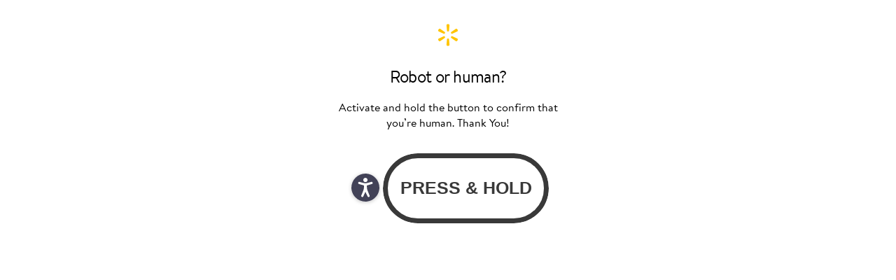

--- FILE ---
content_type: text/html; charset=utf-8
request_url: https://seller.walmart.com/blocked?url=L2F1cm9yYS92MS9hdXJvcmFTY0NvcmVTZXJ2aWNlL3Jlc3QvbG9naW4vc3NvP3JlZkNhbGxiYWNrPSUyRmNhdGFsb2clMkZpdGVtLW1haW50ZW5hbmNlJTJGZWRpdCUzRnR5cGUlM0RzZWxsZXIlMjZpZCUzRDUwWExWT0I4Q1lWTiUyNnJldHVyblBBVEglM0QlMjUyRml0ZW1zLWFuZC1pbnZlbnRvcnklMjUyRm1hbmFnZS1pdGVtcyUyNTNGZmlsdGVycyUyNTNEJTI1MjU3QiUyNTI1MjJwcm9kdWN0T2ZmZXJJZCUyNTI1MjIlMjUyNTNBJTI1MjU3QiUyNTI1MjJvcCUyNTI1MjIlMjUyNTNBJTI1MjUyMmNvbnRhaW5zJTI1MjUyMiUyNTI1MkMlMjUyNTIydmFsdWUlMjUyNTIyJTI1MjUmeC1zYy1ob3N0PWh0dHBzJTNBJTJGJTJGc2VsbGVyLndhbG1hcnQuY29t&uuid=1102ec4e-f5c8-11f0-8341-31129d8640e1&vid=&g=b
body_size: 2746
content:
<html lang="en">

<head>
    <title>Robot or human?</title>
    <meta name="viewport" content="width=device-width">
    <style>
    #sign-in-widget a,
    #sign-in-widget a:active,
    #sign-in-widget a:hover {
        color: #000
    }

    #sign-in-widget h1 {
        font-weight: 500;
        font-size: 20px;
        font-size: 1.25rem;
        letter-spacing: -.6px;
        margin: 1px auto
    }

    @media (min-width:30em) {
        #sign-in-widget h1 {
            margin-top: 24px;
            font-size: 24px;
            font-size: 1.5rem
        }
    }

    #sign-in-widget {
        font-family: BogleWeb, Helvetica Neue, Helvetica, Arial, sans-serif
    }

    #sign-in-widget * {
        box-sizing: border-box
    }

    #sign-in-widget .text-right {
        text-align: right
    }

    @font-face {
        font-family: NewYorkIcons;
        src: url(6255ed72d86ece856725a2d80878bce6.eot);
        font-weight: 400;
        font-style: normal
    }

    @font-face {
        font-family: NewYorkIcons;
        src: url(fd827841624904d4b8f51d20174fa3a4.woff2) format("woff2"), url(5b38b158833d0265af2b1c1093e489bd.woff) format("woff"), url(2ebae25dcb1bb39acbac9cffd8f10b15.ttf) format("truetype");
        font-weight: 400;
        font-style: normal
    }

    @keyframes spin-clockwise {
        0% {
            transform: rotate(0)
        }

        to {
            transform: rotate(1turn)
        }
    }

    @keyframes zoom-inverse {
        0% {
            opacity: 0;
            transform: scale(3)
        }

        33% {
            opacity: 1
        }

        to {
            transform: scale(1)
        }
    }

    @keyframes blinker {
        0% {
            opacity: 1
        }

        to {
            opacity: 0
        }
    }

    @keyframes slide-from-bottom {
        0% {
            transform: translateY(100%)
        }

        to {
            transform: translateY(0)
        }
    }

    @keyframes slide-from-top {
        0% {
            transform: translateY(0)
        }

        to {
            transform: translateY(100%)
        }
    }

    @keyframes fade-in-opacity {
        0% {
            opacity: 0
        }

        to {
            opacity: 1
        }
    }

    .elc-icon-spark:before {
        font-family: NewYorkIcons;
        display: inline;
        speak: none;
        content: "\E935"
    }

    .message {
        text-align: left
    }

    .message.active {
        display: block
    }

    .divider {
        margin: 24px 0 8px;
        text-align: center
    }

    @media (min-width:30em) {
        .divider {
            margin-top: 40px
        }
    }

    #sign-in-widget {
        text-align: center
    }

    #sign-in-widget p {
        margin-bottom: 0
    }

    #sign-in-widget .header-logo {
        text-decoration: none;
        font-size: 36px;
        font-size: 2.25rem
    }

    @media (min-width:30em) {
        #sign-in-widget .message.active+h1 {
            margin-top: 32px
        }
    }

    #sign-in-widget .elc-icon {
        font-family: NewYorkIcons
    }

    .u-sentenceCase {
        display: inline-block;
        text-decoration: inherit;
        text-transform: lowercase
    }

    .u-sentenceCase:first-letter {
        text-transform: uppercase
    }

    .u-sentenceCase--no-transform {
        text-transform: none
    }

    .message {
        -moz-osx-font-smoothing: grayscale;
        -webkit-font-smoothing: antialiased;
        display: none;
        padding: 8px 10px;
        border: 1px solid;
        color: #414042;
        font-size: 14px;
        font-size: .875rem
    }

    .message.active {
        display: inline-block
    }

    .spark {
        color: #ffc400
    }

    .sign-in-widget>* {
        display: none
    }

    [data-active="0"] .sign-in-widget>:first-child,
    [data-active="1"] .sign-in-widget>:nth-child(2),
    [data-active="10"] .sign-in-widget>:nth-child(11),
    [data-active="11"] .sign-in-widget>:nth-child(12),
    [data-active="12"] .sign-in-widget>:nth-child(13),
    [data-active="13"] .sign-in-widget>:nth-child(14),
    [data-active="14"] .sign-in-widget>:nth-child(15),
    [data-active="15"] .sign-in-widget>:nth-child(16),
    [data-active="16"] .sign-in-widget>:nth-child(17),
    [data-active="17"] .sign-in-widget>:nth-child(18),
    [data-active="18"] .sign-in-widget>:nth-child(19),
    [data-active="2"] .sign-in-widget>:nth-child(3),
    [data-active="3"] .sign-in-widget>:nth-child(4),
    [data-active="4"] .sign-in-widget>:nth-child(5),
    [data-active="5"] .sign-in-widget>:nth-child(6),
    [data-active="6"] .sign-in-widget>:nth-child(7),
    [data-active="7"] .sign-in-widget>:nth-child(8),
    [data-active="8"] .sign-in-widget>:nth-child(9),
    [data-active="9"] .sign-in-widget>:nth-child(10) {
        display: block
    }

    [data-active] {
        min-height: 100%;
        position: relative
    }

    [data-active]>* {
        margin-right: auto;
        margin-left: auto
    }

    @media (min-width:240px) {
        [data-active]>* {
            max-width: 304px;
            margin-right: auto;
            margin-left: auto
        }
    }

    @media (min-width:1024px) {
        [data-active]>* {
            max-width: 320px;
            margin-right: auto;
            margin-left: auto
        }
    }

    body,
    html {
        height: 100%;
        margin: 0
    }

    #sign-in-widget .header-logo {
        margin-top: 2px;
        display: inherit
    }

    @media (min-width:30em) {
        #sign-in-widget .header-logo {
            margin-top: 32px
        }
    }

    #sign-in-widget h1~.sign-in-widget {
        padding-bottom: 200px
    }

    .lite-footer {
        width: 100%;
        max-width: 100% !important
    }

    .lite-footer>hr {
        margin: 0;
        width: 100%;
        border-color: #e6e7e8;
        border-style: solid
    }

    @media (min-width:48em) {
        .lite-footer {
            position: absolute;
            bottom: 0;
            margin-top: 200px
        }
    }

    .lite-footer .main-container {
        padding: 16px;
        margin-bottom: 24px;
        font-size: 14px;
        font-size: .875rem;
        display: -ms-flexbox;
        display: flex;
        -ms-flex-direction: column;
        flex-direction: column;
        -ms-flex-pack: center;
        justify-content: center;
        -ms-flex-line-pack: center;
        align-content: center;
        width: 100%;
        max-width: 100% !important
    }

    @media (min-width:64em) {
        .lite-footer .main-container {
            -ms-flex-direction: row;
            flex-direction: row;
            -ms-flex-pack: justify;
            justify-content: space-between;
            -ms-flex-line-pack: start;
            align-content: flex-start
        }
    }

    .lite-footer .main-container .left-section {
        text-align: center
    }

    .lite-footer .main-container .left-section>a {
        display: block;
        margin-bottom: 16px
    }

    @media (min-width:48em) {
        .lite-footer .main-container .left-section {
            text-align: left
        }

        .lite-footer .main-container .left-section>a {
            display: inline;
            margin-right: 16px
        }
    }

    .lite-footer .main-container .right-section {
        text-align: center;
        font-size: 12px;
        font-size: .75rem
    }

    .lite-footer .main-container .right-section>p {
        margin: 0
    }

    @media (min-width:48em) {
        .lite-footer .main-container .right-section {
            text-align: left
        }

        .lite-footer .main-container .right-section>p {
            margin-top: 16px
        }
    }

    @media (min-width:64em) {
        .lite-footer .main-container .right-section>p {
            margin: 0
        }
    }

    /* upload and replace urls with new CDN URL*/
    @font-face {
        font-family: NewYorkIcons;
        src: url(https://i5.wal.co/dfw/63fd9f59-161f/f0d7612f-54fb-4910-a9c7-20c65d03f878/v1/6255ed72d86ece856725a2d80878bce6.eot);
        font-weight: 400;
        font-style: normal
    }

    @font-face {
        font-family: NewYorkIcons;
        src: url(https://i5.wal.co/dfw/63fd9f59-161f/f0d7612f-54fb-4910-a9c7-20c65d03f878/v1/fd827841624904d4b8f51d20174fa3a4.woff2) format("woff2"), url(https://i5.wal.co/dfw/63fd9f59-161f/f0d7612f-54fb-4910-a9c7-20c65d03f878/v1/5b38b158833d0265af2b1c1093e489bd.woff) format("woff"), url(https://i5.wal.co/dfw/63fd9f59-161f/f0d7612f-54fb-4910-a9c7-20c65d03f878/v1/2ebae25dcb1bb39acbac9cffd8f10b15.ttf) format("truetype");
        font-weight: 400;
        font-style: normal
    }

    @font-face {
        font-family: "BogleWeb";
        src: url("https://i5.walmartimages.com/dfw/63fd9f59-a78c/fcfae9b6-2f69-4f89-beed-f0eeb4237946/v1/BogleWeb_subset-Bold.eot");
        src: url("https://i5.walmartimages.com/dfw/63fd9f59-a78c/fcfae9b6-2f69-4f89-beed-f0eeb4237946/v1/BogleWeb_subset-Bold.eot?#iefix") format("embedded-opentype"),
            url("https://i5.walmartimages.com/dfw/63fd9f59-a78c/fcfae9b6-2f69-4f89-beed-f0eeb4237946/v1/BogleWeb_subset-Bold.woff2") format("woff2"),
            url("https://i5.walmartimages.com/dfw/63fd9f59-a78c/fcfae9b6-2f69-4f89-beed-f0eeb4237946/v1/BogleWeb_subset-Bold.woff") format("woff"),
            url("https://i5.walmartimages.com/dfw/63fd9f59-a78c/fcfae9b6-2f69-4f89-beed-f0eeb4237946/v1/BogleWeb_subset-Bold.ttf") format("truetype");
        font-weight: 700;
        font-style: normal;
    }

    @font-face {
        font-family: "BogleWeb";
        src: url("https://i5.walmartimages.com/dfw/63fd9f59-a78c/fcfae9b6-2f69-4f89-beed-f0eeb4237946/v1/BogleWeb_subset-Bold.eot");
        src: url("https://i5.walmartimages.com/dfw/63fd9f59-a78c/fcfae9b6-2f69-4f89-beed-f0eeb4237946/v1/BogleWeb_subset-Bold.eot?#iefix") format("embedded-opentype"),
            url("https://i5.walmartimages.com/dfw/63fd9f59-a78c/fcfae9b6-2f69-4f89-beed-f0eeb4237946/v1/BogleWeb_subset-Bold.woff2") format("woff2"),
            url("https://i5.walmartimages.com/dfw/63fd9f59-a78c/fcfae9b6-2f69-4f89-beed-f0eeb4237946/v1/BogleWeb_subset-Bold.woff") format("woff"),
            url("https://i5.walmartimages.com/dfw/63fd9f59-a78c/fcfae9b6-2f69-4f89-beed-f0eeb4237946/v1/BogleWeb_subset-Bold.ttf") format("truetype");
        font-weight: 600;
        font-style: normal;
    }

    @font-face {
        font-family: "BogleWeb";
        src: url("https://i5.walmartimages.com/dfw/63fd9f59-a78c/fcfae9b6-2f69-4f89-beed-f0eeb4237946/v1/BogleWeb_subset-Regular.eot");
        src: url("https://i5.walmartimages.com/dfw/63fd9f59-a78c/fcfae9b6-2f69-4f89-beed-f0eeb4237946/v1/BogleWeb_subset-Regular.eot?#iefix") format("embedded-opentype"),
            url("https://i5.walmartimages.com/dfw/63fd9f59-a78c/fcfae9b6-2f69-4f89-beed-f0eeb4237946/v1/BogleWeb_subset-Regular.woff2") format("woff2"),
            url("https://i5.walmartimages.com/dfw/63fd9f59-a78c/fcfae9b6-2f69-4f89-beed-f0eeb4237946/v1/BogleWeb_subset-Regular.woff") format("woff"),
            url("https://i5.walmartimages.com/dfw/63fd9f59-a78c/fcfae9b6-2f69-4f89-beed-f0eeb4237946/v1/BogleWeb_subset-Regular.ttf") format("truetype");
        font-weight: 400;
        font-style: normal;
    }
    </style>
    <script>
    function getUrlVars() {
        var vars = {};
        var parts = window.location.href.replace(/[?&]+([^=&]+)=([^&]*)/gi, function(m, key, value) {
            vars[key] = value;
        });
        return vars;
    }

    function getUrlParam(parameter, defaultvalue) {
        var urlparameter = defaultvalue;
        if (window.location.href.indexOf(parameter) > -1) {
            urlparameter = getUrlVars()[parameter];
        }
        return urlparameter;
    }


    function altCaptcha() {
        if (alt=='a') {
            alt='b'
            document.getElementById('message').innerHTML = '<p>Activate and hold the button to confirm that you’re human. Thank You!</p>';
        } else {
            alt='a'
            document.getElementById('message').innerHTML = '<p>Check the box to confirm that you’re human. Thank You!</p>';
        }

        captchajs = "/px/" + window._pxAppId + "/captcha/captcha.js?a=c&m=0&g=" + alt
        var divcaptcha = document.getElementById('px-captcha');
        divcaptcha.innerHTML = '';
        var script = document.createElement('script');
        script.src = captchajs;
        document.getElementsByTagName('head')[0].appendChild(script);

    }

    </script>
</head>

<body>
    <div>
        <div data-active="0" id="sign-in-widget">
            <a class="header-logo" href="/" aria-atomic="true" aria-label="Walmart. Save Money. Live Better. Home Page">
                <span class="spark elc-icon elc-icon-spark elc-icon-36"></span>
            </a>
            <h1 class="heading heading-d sign-in-widget">
                Robot or human?
            </h1>
            <div class="sign-in-widget">
                <div class="re-captcha">
                    <p class="bot-message" id=message>Activate and hold the button to confirm that you’re human. Thank You!</p>
                    <div id="px-captcha" style="margin:16px;margin-bottom: 32px; margin-top: 32px; align-content:center; align-items: center;"></div>
                </div>
            </div>
            <script>
            window._pxAppId = 'PXneoG4E2e';
            window._pxJsClientSrc = '/px/' + window._pxAppId + '/init.js';
            window._pxFirstPartyEnabled = true;
            window._pxHostUrl = '/px/' + window._pxAppId + '/xhr';
            window._pxreCaptchaTheme = 'light';
            window._PXVOa0LTny = {
                challenge: {
                    view: {
                         textFont: "BogleWeb, Helvetica Neue, Helvetica, Arial, sans-serif"
                   }
                }
            };

            var hc = getUrlParam('g', 'b');
            var alt = hc
            if (alt=='a') {
                document.getElementById('message').innerHTML = '<p>Check the box to confirm that you’re human. Thank You!</p>';
            }
            var captchajs = "/px/" + window._pxAppId + "/captcha/captcha.js?a=c&m=0&g=" + hc
            </script>
            <script id="blockScript"></script>
            <script>
            document.getElementById('blockScript').src = captchajs;
            </script>
        </div>
</body>

</html>


--- FILE ---
content_type: text/html
request_url: https://tzm.px-cloud.net/ns?c=1102ec4e-f5c8-11f0-8341-31129d8640e1
body_size: 172
content:
0v1KzmDewoFxbDKYRSCGWBlQv0j8j8jQTnhndn8e0l2nIJmVTdQ7Z1nzuZ43Ie7HjmfQ1j2j_wn2__v-0nI5TKC5NjJZpWl9SbPKAxXfBB6wH7mNk5nSkMZmkjO5JU0HogXWwYNoBe5zPT7dqqzp3UZvwWMmxlc_oselXtAi_ZGu

--- FILE ---
content_type: application/javascript; charset=utf-8
request_url: https://client.px-cdn.net/PXneoG4E2e/main.min.js
body_size: 73790
content:
// @license Copyright (C) 2014-2025 PerimeterX, Inc (www.perimeterx.com).  Content of this file can not be copied and/or distributed.
try{window._pxAppId="PXneoG4E2e",function(){"use strict";function t(e){return t="function"==typeof Symbol&&"symbol"==typeof Symbol.iterator?function(t){return typeof t}:function(t){return t&&"function"==typeof Symbol&&t.constructor===Symbol&&t!==Symbol.prototype?"symbol":typeof t},t(e)}var e,n,r=window,a=document,o=navigator,i=location,c="undefined",u="boolean",s="number",l="string",f="function",h="object",d=null,v=["/init.js","/main.min.js"],p="https://collector-a.px-cloud.net/api/v2/collector/clientError?r=",m="pxhc",y="pxjsc",g="c",b="b",T=function(t,e){var n=t.length,r=e?Number(e):0;if(r!=r&&(r=0),!(r<0||r>=n)){var a,o=t.charCodeAt(r);return o>=55296&&o<=56319&&n>r+1&&(a=t.charCodeAt(r+1))>=56320&&a<=57343?1024*(o-55296)+a-56320+65536:o}},E=function(e,n,r){return n>>=0,r=String(t(r)!==c?r:" "),e.length>n?String(e):((n-=e.length)>r.length&&(r+=r.repeat(n/r.length)),r.slice(0,n)+String(e))};n=String.fromCharCode,e=function(){for(var t=[],e=0,r="",a=0,o=arguments.length;a!==o;++a){var i=+arguments[a];if(!(i<1114111&&i>>>0===i))throw RangeError("Invalid code point: "+i);i<=65535?e=t.push(i):(i-=65536,e=t.push(55296+(i>>10),i%1024+56320)),e>=16383&&(r+=n.apply(null,t),t.length=0)}return r+n.apply(null,t)};var I=e;function S(e){var n=function(e,n){if("object"!=t(e)||!e)return e;var r=e[Symbol.toPrimitive];if(void 0!==r){var a=r.call(e,n||"default");if("object"!=t(a))return a;throw new TypeError("@@toPrimitive must return a primitive value.")}return("string"===n?String:Number)(e)}(e,"string");return"symbol"==t(n)?n:String(n)}function A(t,e,n){return(e=S(e))in t?Object.defineProperty(t,e,{value:n,enumerable:!0,configurable:!0,writable:!0}):t[e]=n,t}function C(t,e){return function(t,e){var n,r=X(t),a=[],o=[];a[15]=o[15]=void 0,r.length>16&&(r=N(r,8*t.length));for(n=0;n<16;n+=1)a[n]=909522486^r[n],o[n]=1549556828^r[n];var i=N(a.concat(X(e)),512+8*e.length);return V(N(o.concat(i),640))}(M(t),M(e))}function w(t){var e,n,r="0123456789abcdef",a="";for(n=0;n<t.length;n+=1)e=t.charCodeAt(n),a+=r.charAt(e>>>4&15)+r.charAt(15&e);return a}function R(t,e,n,r,a,o,i){return P(e&n|~e&r,t,e,a,o,i)}function M(t){return unescape(encodeURIComponent(t))}function O(t,e,n){var r=function(t,e,n){if(!e)return n?D(t):w(D(t));if(!n)return w(C(e,t));return C(e,t)}(t,e,n);return r}function x(t,e,n,r,a,o,i){return P(n^(e|~r),t,e,a,o,i)}function B(t,e,n,r,a,o,i){return P(e^n^r,t,e,a,o,i)}function N(t,e){t[e>>5]|=128<<e%32,t[14+(e+64>>>9<<4)]=e;var n,r,a,o,i,c=1732584193,u=-271733879,s=-1732584194,l=271733878;for(n=0;n<t.length;n+=16)r=c,a=u,o=s,i=l,c=R(c,u,s,l,t[n],7,-680876936),l=R(l,c,u,s,t[n+1],12,-389564586),s=R(s,l,c,u,t[n+2],17,606105819),u=R(u,s,l,c,t[n+3],22,-1044525330),c=R(c,u,s,l,t[n+4],7,-176418897),l=R(l,c,u,s,t[n+5],12,1200080426),s=R(s,l,c,u,t[n+6],17,-1473231341),u=R(u,s,l,c,t[n+7],22,-45705983),c=R(c,u,s,l,t[n+8],7,1770035416),l=R(l,c,u,s,t[n+9],12,-1958414417),s=R(s,l,c,u,t[n+10],17,-42063),u=R(u,s,l,c,t[n+11],22,-1990404162),c=R(c,u,s,l,t[n+12],7,1804603682),l=R(l,c,u,s,t[n+13],12,-40341101),s=R(s,l,c,u,t[n+14],17,-1502002290),c=F(c,u=R(u,s,l,c,t[n+15],22,1236535329),s,l,t[n+1],5,-165796510),l=F(l,c,u,s,t[n+6],9,-1069501632),s=F(s,l,c,u,t[n+11],14,643717713),u=F(u,s,l,c,t[n],20,-373897302),c=F(c,u,s,l,t[n+5],5,-701558691),l=F(l,c,u,s,t[n+10],9,38016083),s=F(s,l,c,u,t[n+15],14,-660478335),u=F(u,s,l,c,t[n+4],20,-405537848),c=F(c,u,s,l,t[n+9],5,568446438),l=F(l,c,u,s,t[n+14],9,-1019803690),s=F(s,l,c,u,t[n+3],14,-187363961),u=F(u,s,l,c,t[n+8],20,1163531501),c=F(c,u,s,l,t[n+13],5,-1444681467),l=F(l,c,u,s,t[n+2],9,-51403784),s=F(s,l,c,u,t[n+7],14,1735328473),c=B(c,u=F(u,s,l,c,t[n+12],20,-1926607734),s,l,t[n+5],4,-378558),l=B(l,c,u,s,t[n+8],11,-2022574463),s=B(s,l,c,u,t[n+11],16,1839030562),u=B(u,s,l,c,t[n+14],23,-35309556),c=B(c,u,s,l,t[n+1],4,-1530992060),l=B(l,c,u,s,t[n+4],11,1272893353),s=B(s,l,c,u,t[n+7],16,-155497632),u=B(u,s,l,c,t[n+10],23,-1094730640),c=B(c,u,s,l,t[n+13],4,681279174),l=B(l,c,u,s,t[n],11,-358537222),s=B(s,l,c,u,t[n+3],16,-722521979),u=B(u,s,l,c,t[n+6],23,76029189),c=B(c,u,s,l,t[n+9],4,-640364487),l=B(l,c,u,s,t[n+12],11,-421815835),s=B(s,l,c,u,t[n+15],16,530742520),c=x(c,u=B(u,s,l,c,t[n+2],23,-995338651),s,l,t[n],6,-198630844),l=x(l,c,u,s,t[n+7],10,1126891415),s=x(s,l,c,u,t[n+14],15,-1416354905),u=x(u,s,l,c,t[n+5],21,-57434055),c=x(c,u,s,l,t[n+12],6,1700485571),l=x(l,c,u,s,t[n+3],10,-1894986606),s=x(s,l,c,u,t[n+10],15,-1051523),u=x(u,s,l,c,t[n+1],21,-2054922799),c=x(c,u,s,l,t[n+8],6,1873313359),l=x(l,c,u,s,t[n+15],10,-30611744),s=x(s,l,c,u,t[n+6],15,-1560198380),u=x(u,s,l,c,t[n+13],21,1309151649),c=x(c,u,s,l,t[n+4],6,-145523070),l=x(l,c,u,s,t[n+11],10,-1120210379),s=x(s,l,c,u,t[n+2],15,718787259),u=x(u,s,l,c,t[n+9],21,-343485551),c=k(c,r),u=k(u,a),s=k(s,o),l=k(l,i);return[c,u,s,l]}function F(t,e,n,r,a,o,i){return P(e&r|n&~r,t,e,a,o,i)}function k(t,e){var n=(65535&t)+(65535&e);return(t>>16)+(e>>16)+(n>>16)<<16|65535&n}function V(t){var e,n="";for(e=0;e<32*t.length;e+=8)n+=String.fromCharCode(t[e>>5]>>>e%32&255);return n}function X(t){var e,n=[];for(n[(t.length>>2)-1]=void 0,e=0;e<n.length;e+=1)n[e]=0;for(e=0;e<8*t.length;e+=8)n[e>>5]|=(255&t.charCodeAt(e/8))<<e%32;return n}function P(t,e,n,r,a,o){return k((i=k(k(e,t),k(r,o)))<<(c=a)|i>>>32-c,n);var i,c}function D(t){return function(t){return V(N(X(t),8*t.length))}(M(t))}var _="function",j=window,U=document,W="ABCDEFGHIJKLMNOPQRSTUVWXYZabcdefghijklmnopqrstuvwxyz0123456789+/=",G=/[^+/=0-9A-Za-z]/,Y=j.atob,H=j.btoa,L=t(Y),Z=t(H);function Q(t){return Z===_?H(encodeURIComponent(t).replace(/%([0-9A-F]{2})/g,(function(t,e){return String.fromCharCode("0x"+e)}))):function(t){var e,n,r,a,o,i=j.unescape||j.decodeURI,c=0,u=0,s=[];if(!t)return t;try{t=i(encodeURIComponent(t))}catch(e){return t}do{e=(o=t.charCodeAt(c++)<<16|t.charCodeAt(c++)<<8|t.charCodeAt(c++))>>18&63,n=o>>12&63,r=o>>6&63,a=63&o,s[u++]=W.charAt(e)+W.charAt(n)+W.charAt(r)+W.charAt(a)}while(c<t.length);var l=s.join(""),f=t.length%3;return(f?l.slice(0,f-3):l)+"===".slice(f||3)}(t)}function J(t){return L===_?Y(t):function(t){var e,n,r,a,o=[],i=0,c=t.length;try{if(G.test(t)||/=/.test(t)&&(/=[^=]/.test(t)||/={3}/.test(t)))return null;for(c%4>0&&(c=(t+=j.Array(4-c%4+1).join("=")).length);i<c;){for(n=[],a=i;i<a+4;)n.push(W.indexOf(t.charAt(i++)));for(r=[((e=(n[0]<<18)+(n[1]<<12)+((63&n[2])<<6)+(63&n[3]))&255<<16)>>16,64===n[2]?-1:(65280&e)>>8,64===n[3]?-1:255&e],a=0;a<3;++a)(r[a]>=0||0===a)&&o.push(String.fromCharCode(r[a]))}return o.join("")}catch(t){return null}}(t)}var z,K,q,$=/[\\\"\u0000-\u001f\u007f-\u009f\u00ad\u0600-\u0604\u070f\u17b4\u17b5\u200c-\u200f\u2028-\u202f\u2060-\u206f\ufeff\ufff0-\uffff]/g,tt={"\b":"\\b","\t":"\\t","\n":"\\n","\f":"\\f","\r":"\\r","\v":"\\v",'"':'\\"',"\\":"\\\\"},et='"undefined"',nt="null";function rt(){var e,n,r,a="";if('"'===K)for(;ft();){if('"'===K)return ft(),a;if("\\"===K)if(ft(),"u"===K){for(r=0,n=0;n<4&&(e=parseInt(ft(),16),isFinite(e));n+=1)r=16*r+e;a+=String.fromCharCode(r)}else{if(t(ot[K])!==l)break;a+=ot[K]}else a+=K}dt("Bad string")}function at(t){return $.lastIndex=0,'"'+($.test(t)?t.replace($,ct):t)+'"'}var ot={'"':'"',"\\":"\\","/":"/",b:"\b",f:"\f",n:"\n",r:"\r",t:"\t"};function it(t){q=t,z=0,K=" ";var e=ht();return ut(),K&&dt("Syntax error"),e}function ct(t){var e=tt[t];return e||"\\u"+("0000"+t.charCodeAt(0).toString(16)).slice(-4)}function ut(){for(;K&&K<=" ";)ft()}function st(e){var n;switch(t(e)){case c:return"null";case u:return String(e);case s:var r=String(e);return"NaN"===r||"Infinity"===r?nt:r;case l:return at(e)}if(null===e||e instanceof RegExp)return nt;if(e instanceof Date)return['"',e.getFullYear(),"-",e.getMonth()+1,"-",e.getDate(),"T",e.getHours(),":",e.getMinutes(),":",e.getSeconds(),".",e.getMilliseconds(),'"'].join("");if(e instanceof Array){var a;for(n=["["],a=0;a<e.length;a++)n.push(st(e[a])||et,",");return n[n.length>1?n.length-1:n.length]="]",n.join("")}for(var o in n=["{"],e)e.hasOwnProperty(o)&&void 0!==e[o]&&n.push(at(o),":",st(e[o])||et,",");return n[n.length>1?n.length-1:n.length]="}",n.join("")}function lt(){var t="";for("-"===K&&(t="-",ft("-"));K>="0"&&K<="9";)t+=K,ft();if("."===K)for(t+=".";ft()&&K>="0"&&K<="9";)t+=K;if("e"===K||"E"===K)for(t+=K,ft(),"-"!==K&&"+"!==K||(t+=K,ft());K>="0"&&K<="9";)t+=K,ft();var e=+t;if(isFinite(e))return e;dt("Bad number")}function ft(t){return t&&t!==K&&dt("Expected '".concat(t,"' instead of '").concat(K,"'")),K=q.charAt(z),z+=1,K}function ht(){switch(ut(),K){case"{":return function(){var t,e={};if("{"===K){if(ft("{"),ut(),"}"===K)return ft("}"),e;for(;K;){if(t=rt(),ut(),ft(":"),e.hasOwnProperty(t)&&dt('Duplicate key "'+t+'"'),e[t]=ht(),ut(),"}"===K)return ft("}"),e;ft(","),ut()}}dt("Bad object")}();case"[":return function(){var t=[];if("["===K){if(ft("["),ut(),"]"===K)return ft("]"),t;for(;K;){if(t.push(ht()),ut(),"]"===K)return ft("]"),t;ft(","),ut()}}dt("Bad array")}();case'"':return rt();case"-":return lt();default:return K>="0"&&K<="9"?lt():function(){switch(K){case"t":return ft("t"),ft("r"),ft("u"),ft("e"),!0;case"f":return ft("f"),ft("a"),ft("l"),ft("s"),ft("e"),!1;case"n":return ft("n"),ft("u"),ft("l"),ft("l"),null}dt("Unexpected '".concat(K,"'"))}()}}function dt(t){throw{name:"JsonError",message:"".concat(t," on ").concat(q),stack:(new Error).stack}}function vt(){var t=function(){var t=null;if(void 0!==a.hidden)t="";else for(var e=["webkit","moz","ms","o"],n=0;n<e.length;n++)if(void 0!==a[e[n]+"Hidden"]){t=e[n];break}return t}();return a[(""===t?"v":"V")+"isibilityState"]}function pt(){return a.currentScript}var mt,yt="Hw9rQlF0bikA",gt="365",bt="PXneoG4E2e";function Tt(t){mt=t}function Et(){for(var e=a.styleSheets,n={cssFromStyleSheets:0},o=0;o<e.length;o++){e[o].href&&n.cssFromStyleSheets++}if(r.performance&&t(r.performance.getEntriesByType)===f){var i=r.performance.getEntriesByType("resource");n.imgFromResourceApi=0,n.cssFromResourceApi=0,n.fontFromResourceApi=0;for(var c=0;c<i.length;c++){var u=i[c];"img"===u.initiatorType&&n.imgFromResourceApi++,("css"===u.initiatorType||"link"===u.initiatorType&&-1!==u.name.indexOf(".css"))&&n.cssFromResourceApi++,"link"===u.initiatorType&&-1!==u.name.indexOf(".woff")&&n.fontFromResourceApi++}}return n}function It(e){if(t(e)===l)return e.replace(/"/g,'\\"')}function St(){return bt}function At(){return mt}var Ct=/(?:https?:)?\/\/client(?:-stg)?\.(?:perimeterx\.net|a\.pxi\.pub|px-cdn\.net|px-cloud\.net)\/PX[A-Za-z0-9]{4,8}\/main\.min\.js/g,wt=function(){var t=pt();if(t){var e=a.createElement("a");return e.href=t.src,e.hostname===i.hostname}for(var n=0;n<a.scripts.length;n++){var r=a.scripts[n].src;if(r&&Ct.test(r))return!1;Ct.lastIndex=null}return!0}();function Rt(e){return t(Array.from)===f?Array.from(e):Array.prototype.slice.call(e)}function Mt(){return Math.round(+new Date/1e3)}function Ot(){return+new Date}function xt(){return yt}function Bt(){return Date.now()}function Nt(){var e=i.protocol;return t(e)===l&&0===e.indexOf("http")?e:"https:"}function Ft(e,n){if(e&&t(e.indexOf)===f)return e.indexOf(n);if(e&&e.length>=0){for(var r=0;r<e.length;r++)if(e[r]===n)return r;return-1}}function kt(e){return t(e)===h&&null!==e}var Vt="?",Xt="ABCDEFGHIJKLMNOPQRSTUVWXYZabcdefghijklmnopqrstuvwxyz0123456789",Pt="R29vZ2xlfGdvb2dsZXxDb29raWVib3Q=",Dt=48,_t=57,jt=10,Ut=20,Wt=0,Gt=[];function Yt(e,n,r,a){var o;try{o=r()}catch(t){}return t(o)===c&&(o=t(a)===c?"missing":a),e[n]=o,o}function Ht(t,e){var n=O(t,e);try{for(var r=function(t){for(var e="",n="",r=0;r<t.length;r++){var a=t.charCodeAt(r);a>=Dt&&a<=_t?e+=t[r]:n+=a%jt}return e+n}(n),a="",o=0;o<r.length;o+=2)a+=r[o];return a}catch(t){}}function Lt(t,e){try{return t+e[t]}catch(t){return t}}function Zt(t){return Array.isArray?Array.isArray(t):"[object Array]"===Object.prototype.toString.call(t)}function Qt(e,n){for(var r="",a=t(n)===l&&n.length>10?n.replace(/\s*/g,""):Xt,o=0;o<e;o++)r+=a[Math.floor(Math.random()*a.length)];return Gt.indexOf(r)>-1?Qt(e,n):(Gt.push(r),r)}function Jt(t,e){e||(e=i.href),t=t.replace(/[[\]]/g,"\\$&");var n=new RegExp("[?&]"+t+"(=([^&#]*)|&|#|$)").exec(e);if(!n)return null;var r=n[2];if(!r)return"";if(r=decodeURIComponent(r.replace(/\+/g," ")),"url"===t)try{r=J(r)}catch(t){}return r}function zt(t,e){var n=Ft(t,e);return-1!==n?n:(t.push(e),t.length-1)}function Kt(t,e){for(var n="",r=0;r<t.length;r++)n+=String.fromCharCode(e^t.charCodeAt(r));return n}function qt(e){return t(e)===f&&/\{\s*\[native code\]\s*\}/.test(""+e)}function $t(e,n){var r="";if(!e)return r;try{r+=e+""}catch(t){return r}var a=function(t){try{return Object.getPrototypeOf&&Object.getPrototypeOf(t)||t.__proto__||t.prototype}catch(t){}}(e);if(r+=e.constructor||a&&a.constructor||"",a){var o;for(var i in a){o=!0;try{a.hasOwnProperty(i)&&(r+=n?i:Lt(i,a))}catch(t){r+=i+(t&&t.message)}}if(!o&&t(Object.keys)===f){var c=Object.keys(a);if(c&&c.length>0)for(var u=0;u<c.length;u++)try{r+=n?c[u]:Lt(c[u],a)}catch(t){r+=c[u]+(t&&t.message)}}}try{for(var s in e)try{e.hasOwnProperty&&e.hasOwnProperty(s)&&(r+=n?s:Lt(s,e))}catch(t){r+=t&&t.message}}catch(t){r+=t&&t.message}return r}function te(t){var e=[];if(!t)return e;for(var n,r=t.split("\n"),a=null,o=/^\s*at (.*?) ?\(?((?:file:\/\/|https?:\/\/|blob|chrome-extension|native|webpack:\/\/|eval|<anonymous>).*?)(?::(\d+))?(?::(\d+))?\)?\s*$/i,i=/^\s*(.*?)(?:\((.*?)\))?(?:^|@)((?:file|https?|blob|chrome|webpack|\[native).*?)(?::(\d+))?(?::(\d+))?\s*$/i,c=/^\s*at (?:((?:\[object object\])?.+) )?\(?((?:ms-appx|https?|webpack|blob):.*?):(\d+)(?::(\d+))?\)?\s*$/i,u=0,s=r.length;u<s;++u){if(n=o.exec(r[u]))a=[n[2]&&-1!==n[2].indexOf("native")?"":n[2],n[1]||Vt];else if(n=c.exec(r[u]))a=[n[2],n[1]||Vt];else{if(!(n=i.exec(r[u])))continue;a=[n[3],n[1]||Vt]}e.push(a)}return e}function ee(t){for(var e=[],n=0;n<t.length;n+=2)e.push(t[n]);return e}function ne(e,n){try{var a=J("T2JqZWN0"),o=J("Z2V0T3duUHJvcGVydHlEZXNjcmlwdG9y"),i=r[a][o];if(t(i)!==f)return;return i(e,n)}catch(t){}}function re(t){return t?t.replace(/\s{2,100}/g," ").replace(/[\r\n\t]+/g,"\n"):""}function ae(t){t=""+t;for(var e,n=Wt,r=0;r<t.length;r++){n=(n<<5)-n+t.charCodeAt(r),n|=0}return e=n,(e|=0)<0&&(e+=4294967296),e.toString(16)}function oe(e){if(e){try{for(var n in e){var r=e[n];if(t(r)===f&&!qt(r))return!1}}catch(t){}return!0}}function ie(t,e){try{var n=ne(t,e);if(!n)return;var r="";for(var a in n)r+=n[a]+"";return ae(r)}catch(t){}}var ce=Qt(4),ue=Qt(4),se=Qt(4),le=Qt(4),fe=Qt(4),he=Qt(4),de=Qt(4),ve=Qt(4),pe=Qt(4),me=Qt(4),ye=Qt(4),ge=Qt(4),be=Qt(4),Te=Qt(4),Ee=Qt(4),Ie=Qt(4),Se=Qt(4),Ae=Qt(4),Ce=Qt(4),we=Qt(4),Re=Qt(4),Me=Qt(4),Oe=Qt(4),xe=Qt(4),Be=Qt(4),Ne=Qt(4),Fe=Qt(4),ke=Qt(4),Ve=Qt(4),Xe=Qt(4),Pe=Qt(4),De=Qt(4),_e=Qt(4),je=Qt(4),Ue=Qt(4),We=Qt(4),Ge=Qt(4),Ye=Qt(4),He=Qt(4),Le=Qt(4),Ze=Qt(4),Qe=Qt(4),Je=Qt(4),ze=Qt(4),Ke=Qt(4),qe=Qt(4),$e=Qt(4),tn=Qt(4),en=Qt(4),nn=Qt(4),rn=Qt(4),an=Qt(4),on=Qt(4),cn=Qt(4),un=Qt(4),sn=Qt(4),ln=Qt(4),fn=Qt(4),hn=Qt(4),dn=Qt(4),vn=Qt(4),pn=Qt(4),mn=Qt(4),yn=Qt(4),gn=Qt(4),bn=Qt(4),Tn=Qt(4),En=Qt(4);Qt(4),Qt(4);var In,Sn=Qt(4),An=Qt(4),Cn=Qt(4),wn=Qt(4),Rn=Qt(4),Mn=Qt(4),On=Qt(4),xn=Qt(4),Bn=Qt(4),Nn=Qt(4),Fn=Qt(4),kn=(A(A(A(A(A(A(A(A(A(A(In={},xe,1),Be,3),Ne,4),Fe,5),ke,6),Ve,7),Xe,8),Pe,9),De,10),_e,11),A(A(A(A(A(A(A(A(A(A(In,je,12),Ue,14),We,15),Ge,16),Ye,17),He,18),Le,19),Ze,20),Qe,21),Je,22),A(A(A(In,ze,23),Ke,25),qe,26));wt&&function(){function t(t){try{var e=St(),n=e.substring(2),a=t.message,o=t.filename,i=t.lineno,c=t.colno,u=t.error,s=o.indexOf("/captcha.js")>-1,l=n&&o.indexOf(n)>-1&&(o.indexOf("/main.min.js")>-1||o.indexOf("/init.js")>-1);if(r.XMLHttpRequest&&(l||s)){0;var f=encodeURIComponent('{"appId":"'.concat(e,'","vid":"').concat(At()||"",'","tag":"').concat(xt(),'","line":"').concat(i,":").concat(c,'","script":"').concat(o,'","contextID":"').concat(s?"C":"S","_").concat(kn[xe],'","stack":"').concat(u&&It(u.stack||u.stackTrace)||"",'","message":"').concat(It(a)||"",'"}')),h=new XMLHttpRequest;h.open("GET",p+f,!0),h.setRequestHeader("Content-Type","text/plain;charset=UTF-8"),h.send()}}catch(t){}}r.addEventListener("error",t)}();var Vn={on:function(t,e,n){this.subscribe(t,e,n,!1)},one:function(t,e,n){this.subscribe(t,e,n,!0)},off:function(t,e){var n,r;if(void 0!==this.channels[t])for(n=0,r=this.channels[t].length;n<r;n++){if(this.channels[t][n].fn===e){this.channels[t].splice(n,1);break}}},subscribe:function(t,e,n,r){void 0===this.channels&&(this.channels={}),this.channels[t]=this.channels[t]||[],this.channels[t].push({fn:e,ctx:n,once:r||!1})},trigger:function(e){if(this.channels&&this.channels.hasOwnProperty(e)){for(var n=Array.prototype.slice.call(arguments,1),r=[];this.channels[e].length>0;){var a=this.channels[e].shift();t(a.fn)===f&&a.fn.apply(a.ctx,n),a.once||r.push(a)}this.channels[e]=r}}},Xn={cloneObject:function(t){var e={};for(var n in t)t.hasOwnProperty(n)&&(e[n]=t[n]);return e},extend:function(t,e){var n=Xn.cloneObject(e);for(var r in n)n.hasOwnProperty(r)&&(t[r]=n[r]);return t}};function Pn(t,e){try{var n=t.message,a=t.name,o=t.stack;0;var i=encodeURIComponent('{"appId":"'.concat(r._pxAppId||"",'","vid":"').concat(At()||"",'","tag":"').concat(xt(),'","name":"').concat(It(a)||"",'","contextID":"S_').concat(e,'","stack":"').concat(It(o)||"",'","message":"').concat(It(n)||"",'"}')),c=new XMLHttpRequest;c.open("GET",p+i,!0),c.setRequestHeader("Content-Type","text/plain;charset=UTF-8"),c.send()}catch(t){}}var Dn,_n=J("VGh1LCAwMSBKYW4gMTk3MCAwMDowMDowMSBHTVQ=");function jn(t){var e=!(arguments.length>1&&void 0!==arguments[1])||arguments[1],n="_pxttld=1",r="".concat(n,"; domain=").concat(t,"; SameSite=None; Secure; ").concat(e?"Partitioned;":"");try{if(a.cookie=r,a.cookie.indexOf(n)>-1)return a.cookie="".concat(r," expires=").concat(_n,";"),!0}catch(t){}return!!e&&jn(t,!1)}function Un(){try{if(Dn)return Dn;var t=i.hostname.split("."),e=t.pop();do{if(jn(e="".concat(t.pop(),".").concat(e)))return Dn=e}while(t.length>0);return Dn=i.hostname}catch(t){return Pn(t,kn[_e]),Dn=i.hostname}}function Wn(t){var e=("; "+(arguments.length>1&&void 0!==arguments[1]?arguments[1]:U).cookie).split("; ".concat(t,"="));if(e.length>1)return e.pop().split(";").shift()}var Gn="";function Yn(t){Zn(t,-9e4,"",!0),Zn(t,-9e4,"",!1)}function Hn(){return Gn}function Ln(t){Gn=J(t||"")}function Zn(t,e,n,r){var o=arguments.length>4&&void 0!==arguments[4]?arguments[4]:Hn();try{var i;null!==e&&("number"==typeof e||"string"==typeof e&&!isNaN(+e)?i=new Date(Ot()+1e3*e).toUTCString().replace(/GMT$/,"UTC"):"string"==typeof e&&(i=e));var c=t+"="+n+"; expires="+i+"; path=/",u=(!0===r||"true"===r)&&Un();return u&&(c=c+"; domain=."+u),a.cookie=c+"; "+o,Wn(t)===n}catch(e){return Wn(t)===n}}var Qn="localStorage",Jn="sessionStorage",zn="nStorage",Kn=A(A({},Qn,null),Jn,null),qn=A(A({},Qn,{}),Jn,{});function $n(t){return function(e){var n=!(arguments.length>1&&void 0!==arguments[1])||arguments[1];try{var r=er(e,n);return t.getItem(r)}catch(t){return!1}}}function tr(t){return function(e,n){var r=er(e,!(arguments.length>2&&void 0!==arguments[2])||arguments[2]);try{return t.setItem(r,n),!0}catch(t){return!1}}}function er(t,e){return e?bt+"_"+t:t}function nr(e){if(null!==Kn[e])return Kn[e];try{var n=r[e];return Kn[e]=t(n)===h&&function(t){try{var e=Ot(),n="tk_"+e,r="tv_"+e;t.setItem(n,r);var a=t.getItem(n);return t.removeItem(n),null===t.getItem(n)&&a===r}catch(t){return!1}}(n),Kn[e]}catch(t){return Kn[e]=!1,Kn[e]}}function rr(t){return function(e){var n=!(arguments.length>1&&void 0!==arguments[1])||arguments[1];try{var r=er(e,n);return t.removeItem(r),!0}catch(t){return!1}}}function ar(t,e){var n=ir(Qn);try{n.setItem(t,Q(st(e)))}catch(t){}}function or(t){var e=ir(Qn);try{return it(J(e.getItem(t)))}catch(t){}}function ir(t){return nr(t)?function(t){var e=r[t];return{type:t,getItem:$n(e),setItem:tr(e),removeItem:rr(e)}}(t):function(t){var e=qn[t];return{type:zn,getItem:function(t){return e[t]},setItem:function(t,n){return e[t]=n},removeItem:function(t){return e[t]=null}}}(t)}var cr={};cr[ce]=J("dG0="),cr[ue]=J("aWRwX3A="),cr[se]=J("aWRwX2M="),cr[le]=J("YmRk"),cr[fe]=J("anNiX3J0"),cr[he]=J("YXh0"),cr[de]=J("cmY="),cr[ve]=J("ZnA="),cr[pe]=J("Y2Zw"),cr[me]=J("c2Nz"),cr[ye]=J("Y2M="),cr[ge]=J("Y2Rl"),cr[be]=J("ZGR0Yw=="),cr[Te]=J("ZGNm"),cr[Ee]=J("ZmVk"),cr[Ie]=J("ZHVmZA=="),cr[Se]=J("d2Jj"),cr[Ae]=J("Zmw="),cr[Ce]=J("Y2Nj"),cr[we]=J("dWlpNA=="),cr[Re]=J("YWM="),cr[Me]=J("aWM="),cr[Oe]=J("dXA=");var ur="px-ff",sr={},lr={},fr=[],hr=!1;function dr(t){return sr?sr[t]:void 0}function vr(t,e){sr.hasOwnProperty(t)?e(sr[t]):(lr[t]||(lr[t]=[]),lr[t].push(e))}function pr(t,e){for(t=t.splice(0);t.length>0;)try{t.shift()(e)}catch(t){}}function mr(t,e){var n=e.ff,r=e.ttl,a=e.args,o=t?a:"1";sr[n]=o;var i=r&&parseInt(r)||0;i>0&&function(t,e,n){var r=or(ur)||{};r[t]={ttl:Mt()+e,val:n},ar(ur,r)}(n,i,o),t&&lr[n]&&pr(lr[n]||[],o)}function yr(t){return sr&&sr.hasOwnProperty(t)}function gr(t){hr?t():fr.push(t)}function br(){try{null[0]}catch(t){return t.stack||""}}var Tr=J("cGF5bG9hZD0="),Er=J("YXBwSWQ9"),Ir=J("dGFnPQ=="),Sr=J("dXVpZD0="),Ar=J("eHV1aWQ9"),Cr=J("ZnQ9"),wr=J("c2VxPQ=="),Rr=J("Y3M9"),Mr=J("cGM9"),Or=J("c2lkPQ=="),xr=J("dmlkPQ=="),Br=J("anNjPQ=="),Nr=J("Y2k9"),Fr=J("cHhoZD0="),kr=J("ZW49"),Vr=J("cnNjPQ=="),Xr=J("Y3RzPQ=="),Pr=J("cHhhYz0="),Dr=J("YXBwbGljYXRpb24veC13d3ctZm9ybS11cmxlbmNvZGVk"),_r=J("X3B4VXVpZA=="),jr=J("X3B4QWN0aW9u");function Ur(){return r[jr]}function Wr(){return Ur()===m}var Gr,Yr=J("aXNUcnVzdGVk"),Hr=20,Lr=Ot(),Zr=11,Qr=1,Jr=(J("c2NyaXB0"),function(){var t="mousewheel";try{r&&o&&/Firefox/i.test(o.userAgent)&&(t="DOMMouseScroll")}catch(t){}return t}()),zr=r.MutationObserver||r.WebKitMutationObserver||r.MozMutationObserver;function Kr(t){var e=c;return t&&t.hasOwnProperty(Yr)&&(e=t[Yr]&&"false"!==t[Yr]?"true":"false"),e}function qr(t){try{return 1===a.querySelectorAll(t).length}catch(t){return!1}}function $r(t,e){if(!(t&&(t instanceof Element||kt(t)&&1===t.nodeType)))return"";var n,r=t[Lr];if(r)return e?ia(r):r;try{n=function(t){if(t.id)return"#"+t.id;for(var e,n="",r=0;r<Hr;r++){if(!(t&&t instanceof Element))return n;if("html"===t.tagName.toLowerCase())return n;if(t.id)return"#"+t.id+n;if(!((e=oa(t))instanceof Element))return t.tagName+n;if(qr(n=ta(t,e)+n))return n;t=e,n=">"+n}}(t),n=n.replace(/^>/,""),n=e?ia(n):n,t[Lr]=n}catch(t){}return n||t.id||t.tagName||""}function ta(t,e){if(1===e.getElementsByTagName(t.tagName).length)return t.tagName;for(var n=0;n<e.children.length;n++)if(e.children[n]===t)return t.tagName+":nth-child("+(n+1)+")"}function ea(t){try{var e=Element.prototype.getBoundingClientRect.call(t);return{left:e.left,top:e.top}}catch(t){return{left:-1,top:-1}}}function na(t){if(t)return t.target||t.toElement||t.srcElement}function ra(e,n){e&&t(e.clientX)===s&&t(e.clientY)===s&&(n.x=+(e.clientX||-1).toFixed(2),n.y=+(e.clientY||-1).toFixed(2))}function aa(e,n){zr&&!e||t(n)!==f||new zr((function(e){e.forEach((function(e){if(e&&"attributes"===e.type){var r=e.attributeName,a=r&&e.target&&t(e.target.getAttribute)===f&&Element.prototype.getAttribute.call(e.target,e.attributeName);n(e.target,r,a)}}))})).observe(e,{attributes:!0})}function oa(t){if(t){var e=t.parentNode||t.parentElement;return e&&e.nodeType!==Zr?e:null}}function ia(e){if(t(e)===l)return e.replace(/:nth-child\((\d+)\)/g,(function(t,e){return e}))}function ca(t){try{return!!(t.offsetWidth||t.offsetHeight||t.getClientRects&&t.getClientRects().length)}catch(t){}}function ua(t){Gr=t}function sa(){return Gr}function la(t){return(t||Ot())-(sa()||0)}var fa=!0;try{var ha=Object.defineProperty({},"passive",{get:function(){return fa=!1,!0}});r.addEventListener("test",null,ha)}catch(t){}function da(e,n,r){try{e&&n&&t(r)===f&&t(n)===l&&(t(e.removeEventListener)===f?e.removeEventListener(n,r):t(e.detachEvent)===f&&e.detachEvent("on"+n,r))}catch(t){}}function va(t){return t?pa:da}function pa(e,n,r,a){try{var o;if(e&&n&&t(r)===f&&t(n)===l)if(t(e.addEventListener)===f)fa?(o=!1,t(a)===u?o=a:a&&t(a.useCapture)===u?o=a.useCapture:a&&t(a.capture)===u&&(o=a.capture)):t(a)===h&&null!==a?(o={},a.hasOwnProperty("capture")&&(o.capture=a.capture||!1),a.hasOwnProperty("once")&&(o.once=a.once),a.hasOwnProperty("passive")&&(o.passive=a.passive),a.hasOwnProperty("mozSystemGroup")&&(o.mozSystemGroup=a.mozSystemGroup)):o={passive:!0,capture:t(a)===u&&a||!1},e.addEventListener(n,r,o);else t(e.attachEvent)===f&&e.attachEvent("on"+n,r)}catch(t){}}function ma(t,e){return ma=Object.setPrototypeOf?Object.setPrototypeOf.bind():function(t,e){return t.__proto__=e,t},ma(t,e)}function ya(){try{var t=!Boolean.prototype.valueOf.call(Reflect.construct(Boolean,[],(function(){})))}catch(t){}return(ya=function(){return!!t})()}function ga(t,e){(null==e||e>t.length)&&(e=t.length);for(var n=0,r=new Array(e);n<e;n++)r[n]=t[n];return r}function ba(t,e){if(t){if("string"==typeof t)return ga(t,e);var n=Object.prototype.toString.call(t).slice(8,-1);return"Object"===n&&t.constructor&&(n=t.constructor.name),"Map"===n||"Set"===n?Array.from(t):"Arguments"===n||/^(?:Ui|I)nt(?:8|16|32)(?:Clamped)?Array$/.test(n)?ga(t,e):void 0}}function Ta(t){return function(t){if(Array.isArray(t))return ga(t)}(t)||function(t){if("undefined"!=typeof Symbol&&null!=t[Symbol.iterator]||null!=t["@@iterator"])return Array.from(t)}(t)||ba(t)||function(){throw new TypeError("Invalid attempt to spread non-iterable instance.\nIn order to be iterable, non-array objects must have a [Symbol.iterator]() method.")}()}var Ea=2;function Ia(e,n){var r=n[yn]||null,a=n[gn]||null,o=0,i=function n(){try{var i,c,u=++o===Ea,s=!1;if("object"===t(this))try{i=Object.getPrototypeOf(this)===n.prototype}catch(t){}try{c=Array.prototype.slice.call(arguments)}catch(t){s=!0}var l=A(A(A({},bn,i?null:this),Tn,c),En,null);if(!u&&!s&&r)try{r(l)}catch(t){s=!0}if(i?l[bn]=l[En]=function(t,e,n){if(ya())return Reflect.construct.apply(null,arguments);var r=[null];r.push.apply(r,e);var a=new(t.bind.apply(t,r));return n&&ma(a,n.prototype),a}(e,Ta(l[Tn])):l[En]=e.apply(l[bn],l[Tn]),!u&&!s&&a)try{a(l)}catch(t){}return l[En]}finally{o--}};return function(t,e){try{Object.defineProperty(t,"name",{value:e.name})}catch(t){}try{Object.defineProperty(t,"length",{value:e.length})}catch(t){}try{"function"==typeof e.toString&&(t.toString=function(){return this.hasOwnProperty("toString")?e.toString():this.toString()})}catch(t){}}(i,e),i}function Sa(t,e,n){!function(t,e,n){var r;try{r=Object.getOwnPropertyDescriptor(t,e)}catch(t){}if(!r||!r.configurable||!r.value)return;r.value=Ia(r.value,n);try{Object.defineProperty(t,e,r)}catch(t){}}(t.prototype,e,n)}var Aa,Ca,wa,Ra,Ma=[J("X19kcml2ZXJfZXZhbHVhdGU="),J("X193ZWJkcml2ZXJfZXZhbHVhdGU="),J("X19zZWxlbml1bV9ldmFsdWF0ZQ=="),J("X19meGRyaXZlcl9ldmFsdWF0ZQ=="),J("X19kcml2ZXJfdW53cmFwcGVk"),J("X193ZWJkcml2ZXJfdW53cmFwcGVk"),J("X19zZWxlbml1bV91bndyYXBwZWQ="),J("X19meGRyaXZlcl91bndyYXBwZWQ="),J("X1NlbGVuaXVtX0lERV9SZWNvcmRlcg=="),J("X3NlbGVuaXVt"),J("Y2FsbGVkU2VsZW5pdW0="),J("JGNkY19hc2RqZmxhc3V0b3BmaHZjWkxtY2ZsXw=="),J("JGNocm9tZV9hc3luY1NjcmlwdEluZm8="),J("X18kd2ViZHJpdmVyQXN5bmNFeGVjdXRvcg=="),J("d2ViZHJpdmVy"),J("X193ZWJkcml2ZXJGdW5j"),J("ZG9tQXV0b21hdGlvbg=="),J("ZG9tQXV0b21hdGlvbkNvbnRyb2xsZXI="),J("X19sYXN0V2F0aXJBbGVydA=="),J("X19sYXN0V2F0aXJDb25maXJt"),J("X19sYXN0V2F0aXJQcm9tcHQ="),J("X193ZWJkcml2ZXJfc2NyaXB0X2Zu"),J("X1dFQkRSSVZFUl9FTEVNX0NBQ0hF")],Oa=[J("ZHJpdmVyLWV2YWx1YXRl"),J("d2ViZHJpdmVyLWV2YWx1YXRl"),J("c2VsZW5pdW0tZXZhbHVhdGU="),J("d2ViZHJpdmVyQ29tbWFuZA=="),J("d2ViZHJpdmVyLWV2YWx1YXRlLXJlc3BvbnNl")],xa=[J("d2ViZHJpdmVy"),J("Y2RfZnJhbWVfaWRf")],Ba=["touchstart","touchend","touchmove","touchcancel","mousedown","mouseup","mousemove","mouseover","mouseout","mouseenter","mouseleave","click","dblclick","scroll","wheel","contextmenu","keyup","keydown"],Na=[],Fa=[],ka=1e4;function Va(t,e){for(var n=-1,r=0;r<e.length;r++){var a=e[r];if(Element.prototype.getAttribute.call(t,a)){n=r;break}}return n}function Xa(t,e){e(t||Ja)}function Pa(t,e,n){Ca=!1,Aa=za.bind(null,e,n),Wr()||(Fa.length>0||n?Aa():(wa||La(!0),Ra=setTimeout(Aa,ka)))}function Da(t){var e={};function n(n){if(e){for(var r=0;r<Oa.length;r++){var o=Oa[r];a.removeEventListener(o,e[o])}e=null,t("PX11353",n)}}for(var r=0;r<Oa.length;r++){var o=Oa[r];e[o]=n.bind(null,r),a.addEventListener(o,e[o])}}function _a(t){var e=Va(a.documentElement,xa);-1!==e&&t("PX11634",e)}function ja(t){try{for(var e=[a.getElementsByTagName(J("aWZyYW1l")),a.getElementsByTagName(J("ZnJhbWU="))],n=0;n<e.length;n++)for(var r=e[n],o=0;o<r.length;o++){var i=Va(r[o],xa);if(-1!==i)return void t("PX12013",i)}}catch(t){}}function Ua(){Aa&&Aa()}function Wa(t){var e=J("Q2hyb21lRHJpdmVyd2plcnM5MDhmbGpzZGYzNzQ1OWZzZGZnZGZ3cnU9");try{var n=a.cookie.indexOf(e);-1!==n&&t("PX12132",n)}catch(t){}}function Ga(t,e){for(var n=-1,r=0;r<e.length;r++){if(e[r]in t){n=r;break}}return n}function Ya(t){var e=[J("c3RvcmVJdGVt"),J("cmV0cmlldmVJdGVt"),J("aXNOb2RlUmVhY2hhYmxlXw==")];try{for(var n=Object.getOwnPropertyNames(a),r=0;r<n.length;r++)try{for(var o=a[n[r]],i=Object.getOwnPropertyNames(o.__proto__).toString(),c=0;c<e.length&&-1!==i.indexOf(e[c]);c++)c===e.length-1&&t("PX11362")}catch(t){}}catch(t){}}function Ha(t){var e=Ga(a,Ma);-1!==e&&t("PX11910",e)}function La(t){for(var e=t?pa:da,n=0;n<Ba.length;n++)e(a.body,Ba[n],Aa);wa=t}function Za(t){if(Element.prototype.insertAdjacentElement){var e=J("cnVubmluZyBzaG93LXBvaW50ZXItYW5p");Sa(Element,"insertAdjacentElement",A({},yn,(function(n){try{n[bn]instanceof HTMLBodyElement&&2===n[Tn].length&&n[Tn][1]instanceof HTMLDivElement&&n[Tn][1].id&&n[Tn][1].style.cssText.indexOf(e)>-1&&(t("PX12682"),Wr()||Ua())}catch(t){Pn(t,kn[qe])}})))}}function Qa(t){if(!(J("cHhfdGhlcmVfaXNfbm9fd2F5X2l0X2lzX29uX3RoZV93aW5kb3c=")in r)){var e=Ga(r,Ma);-1!==e&&t("PX12366",e)}}function Ja(t,e){var n=t+e;if(-1===Fa.indexOf(n)){Fa.push(n);var r={PX12210:t,PX12343:e};Na.push(r)}}function za(t,e){if(function(){wa&&La(!1);Ra&&(clearTimeout(Ra),Ra=void 0)}(),!Ca){Ca=!0;try{var n=Xa.bind(null,e);n(Da),n(Ha),n(Qa),n(_a),n(Wa),n(ja),n(Ya)}catch(t){Pn(t,kn[ke])}if(Na.length>0)t("EmImaFcFIlk=",{"QS01ZwRIMlU=":Na})}}function Ka(t,e,n){return String(e).split(".").reduce((function(t,e){try{t=t[e]||n}catch(t){return n}return t}),t)}function qa(t,e){var n=-1,a="",o=r.performance&&r.performance.getEntriesByType&&r.performance.getEntriesByType("resource").filter((function(n){return t.some((function(t){return-1!==n.name.indexOf(t)}))&&n.initiatorType===e}));if(Array.isArray(o)&&o.length>0){var i=o[0];"transferSize"in i&&(n=Math.round(i.transferSize/1024)),"name"in i&&(a=i.name)}return{resourceSize:n,resourcePath:a}}function $a(t,e,n){var r=Rt(document.getElementsByTagName(e)).filter((function(e){return e.src&&(n=e.src,t.some((function(t){return-1!==n.indexOf(t)})));var n}))[0];return r&&r[n]}var to,eo={cipher:"SHA512",len:36};try{if(("undefined"==typeof crypto?"undefined":t(crypto))!==c&&crypto&&crypto.getRandomValues){var no=new Uint8Array(16);(to=function(){return crypto.getRandomValues(no),no})()}}catch(t){to=void 0}if(!to){var ro=new Array(16);to=function(){for(var t,e=0;e<16;e++)0==(3&e)&&(t=4294967296*Math.random()),ro[e]=t>>>((3&e)<<3)&255;return ro}}for(var ao=[],oo=0;oo<256;oo++)ao[oo]=(oo+256).toString(16).substr(1);function io(t,e){var n=e||0,r=ao;return r[t[n++]]+r[t[n++]]+r[t[n++]]+r[t[n++]]+"-"+r[t[n++]]+r[t[n++]]+"-"+r[t[n++]]+r[t[n++]]+"-"+r[t[n++]]+r[t[n++]]+"-"+r[t[n++]]+r[t[n++]]+r[t[n++]]+r[t[n++]]+r[t[n++]]+r[t[n++]]}function co(t,e,n,r){var a="";if(r)try{for(var o=((new Date).getTime()*Math.random()+"").replace(".",".".charCodeAt()).split("").slice(-16),i=0;i<o.length;i++)o[i]=parseInt(10*Math.random())*+o[i]||parseInt(Math.random()*eo.len);a=io(o,0,eo.cipher)}catch(t){}var c=e&&n||0,u=e||[],s=void 0!==(t=t||{}).clockseq?t.clockseq:fo,l=void 0!==t.msecs?t.msecs:Ot(),f=void 0!==t.nsecs?t.nsecs:vo+1,h=l-ho+(f-vo)/1e4;if(h<0&&void 0===t.clockseq&&(s=s+1&16383),(h<0||l>ho)&&void 0===t.nsecs&&(f=0),f>=1e4)throw new Error("uuid.v1(): Can't create more than 10M uuids/sec");ho=l,vo=f,fo=s;var d=(1e4*(268435455&(l+=122192928e5))+f)%4294967296;u[c++]=d>>>24&255,u[c++]=d>>>16&255,u[c++]=d>>>8&255,u[c++]=255&d;var v=l/4294967296*1e4&268435455;u[c++]=v>>>8&255,u[c++]=255&v,u[c++]=v>>>24&15|16,u[c++]=v>>>16&255,u[c++]=s>>>8|128,u[c++]=255&s;for(var p=t.node||lo,m=0;m<6;m++)u[c+m]=p[m];var y=e||io(u);return a===y?a:y}var uo,so=to(),lo=[1|so[0],so[1],so[2],so[3],so[4],so[5]],fo=16383&(so[6]<<8|so[7]),ho=0,vo=0,po=null;function mo(){return r[_r]}function yo(){return po}function go(){return uo||(Ur()?(t(uo=mo()||Jt("uuid")||co())===l&&36!==uo.length&&(uo=uo.trim()),mo()||(e=uo,r[_r]=e)):uo=co(),uo);var e}function bo(t){po=t}function To(t){uo=t}var Eo,Io,So,Ao,Co,wo,Ro,Mo,Oo,xo,Bo,No,Fo,ko,Vo,Xo,Po,Do,_o,jo,Uo,Wo,Go,Yo,Ho,Lo,Zo,Qo,Jo,zo,Ko,qo=J("X3B4TW9uaXRvckFicg=="),$o=J("X3B4QWJy"),ti=J("cHgtY2FwdGNoYQ=="),ei=J("Zy1yZWNhcHRjaGE="),ni=J("X3B4aGQ="),ri=J("X3B4dmlk"),ai=J("aXNUcnVzdGVk"),oi=J("cHhzaWQ="),ii=J("cHhjdHM="),ci=J("cHhfc3Nk"),ui=Ot(),si=Xn.extend({},Vn),li="no_fp",fi=0,hi=!1,di=J("X3B4TW9iaWxl"),vi=J("aHR0cDovL2xvY2FsaG9zdDozMTQ2MC9mYXZpY29uLnBuZw=="),pi=J("Y2hyb21lLWV4dGVuc2lvbjovL2tjZG9uZ2liZ2NwbG1hYWdubWdwamhwamdtbWFhYWFhL2xvY2FsZS5qcw=="),mi={Events:si,ClientUuid:go(),setChallenge:function(t){fi=1,To(t)}},yi=((Po=te(br()))[Po.length-1]||{})[0],gi=3600,bi=ir(Qn),Ti=ir(Jn),Ei=J("cHhfaHZk"),Ii=4210,Si=J("X3B4YWM="),Ai=J("cGVybWlzc2lvbl9kZW5pZWQ="),Ci=J("bm9fcGVybWlzc2lvbnM=");function wi(){return Qo||(Qo=bi.getItem(Ei))}function Ri(){var t=parseInt(dr(cr[he]));return isNaN(t)?gi:t}function Mi(){Xa(null,Za)}function Oi(){return!!Element.prototype.attachShadow}function xi(){try{-1!==o.userAgent.indexOf("Chrome")&&(Oo=0,r.console.context().debug(Object.defineProperty(Error(),"stack",{get:function(){return Oo++,""}})))}catch(t){}}function Bi(){!function(){try{Ro=r.speechSynthesis.getVoices(),r.speechSynthesis.onvoiceschanged=function(){(!Ro||Ro&&0===Ro.length)&&(Ro=r.speechSynthesis.getVoices())}}catch(t){}}(),function(){if(!(Bo=Ka(a,"currentScript.src",null))){var t=qa(v,"script").resourcePath;Bo=t}}(),function(){try{if(!o.permissions)return void(Io=Ci);"denied"===Notification.permission&&o.permissions.query({name:"notifications"}).then((function(t){"prompt"===t.state&&(Io=Ai)}))}catch(t){}}(),function(){try{navigator.userAgentData&&navigator.userAgentData.getHighEntropyValues(["architecture","bitness","brands","mobile","model","platform","platformVersion","uaFullVersion"]).then((function(t){So=t}))}catch(t){}}(),function(){try{var t=r.performance&&r.performance.memory;t&&(Ao=t.jsHeapSizeLimit,Co=t.totalJSHeapSize,wo=t.usedJSHeapSize)}catch(t){}}(),function(){try{(Xo=a.createElement("iframe")).style.display="none",Xo.onload=function(){Mo=Xo.contentWindow,Xo.onload=void 0},a.body.appendChild(Xo),Mo=Xo.contentWindow}catch(t){}}(),xi(),function(){try{if(-1!==o.userAgent.indexOf("Firefox")){xo=0;var t=new Image;t.onerror=function(){try{-1!==Error().stack.indexOf(J("RXZlbnRIYW5kbGVyTm9uTnVsbA=="))&&(xo=1)}catch(t){}},t.src=J("YWJvdXQ6Ymxhbms=")}}catch(t){}}(),function(){try{var e=false;if(!e||t(e)!==f)return;var n=0.000000;No=function(t,e){if(e/100>Math.random())return t()}(e,n)}catch(t){Pn(t,kn[Qe])}}(),function(){if(!o.storage||!o.storage.estimate)return void(Fo=O(li));o.storage.estimate().then((function(t){Fo=O(t&&t.quota||li)})).catch((function(){Fo=O(li)}))}(),function(){if(1===o.hardwareConcurrency){var t=new Image;t.onload=function(){ko=1},t.src=vi;try{fetch(pi,{method:"HEAD",mode:"no-cors"}).then((function(t){(t.ok||200===t.status)&&(Vo=1)})).catch((function(){}))}catch(t){}}}()}function Ni(){return r.self!==r.top}function Fi(e){var n,a=null,o=(n=St(),(r._pxAppId===n?"":n)||"");if(mi.pxParams&&mi.pxParams.length){a={};for(var i=0;i<mi.pxParams.length;i++)a["p"+(i+1)]=mi.pxParams[i]}else if(e)for(var u=1;u<=10;u++){var s=e[o+"_pxParam"+u];t(s)!==c&&((a=a||{})["p"+u]=s+"")}return a}function ki(t){if(t)try{return Q(Kt(t,Ii))}catch(t){}}function Vi(){return r[$o]}function Xi(t){var e=arguments.length>1&&void 0!==arguments[1]?arguments[1]:Ri();return!!t&&(new Date).getTime()-t>1e3*e}function Pi(){return Wo}function Di(){if(Jo)return Jo;try{return(Jo=Ti.getItem(oi,!1))||""}catch(t){return""}}function _i(){var t=a.getElementById(ti);return t&&t.getElementsByTagName("iframe").length>0}function ji(){return Wo&&parseInt(Wo)}function Ui(){try{a.body.removeChild(Xo)}catch(t){}}function Wi(){return Ro&&Ro.length>0}function Gi(t){t&&(Qo=O(t),bi.setItem(Ei,Qo))}function Yi(){return Do}function Hi(){hi=yr(cr[de])}function Li(){return r[di]}function Zi(){return r.performance&&t(r.performance.now)===f}function Qi(){if(Zi())return Math.round(r.performance.now())}var Ji,zi={},Ki={},qi=void 0,$i="s",tc="c";function ec(t){var e=nc()-zi[t];return Ki[t]=Ki[t]||{},Ki[t][$i]=Ki[t][$i]?Ki[t][$i]+e:e,Ki[t][tc]=Ki[t][tc]?Ki[t][tc]+1:1,function(t){return t>=0?parseInt(t):qi}(e)}function nc(){return Zi()?r.performance.now():Ot()}var rc=[],ac=[],oc=!1;function ic(e){t(a.readyState)===c||"interactive"!==a.readyState&&"complete"!==a.readyState?(rc.length||cc((function(){ua(sa()||Ot()),lc(rc)})),rc.push({handler:e})):(ua(sa()||Ot()),e())}function cc(t){var e=!1;function n(){e||(e=!0,t())}if(a.addEventListener)a.addEventListener("DOMContentLoaded",n,!1);else if(a.attachEvent){var o;try{o=null!==r.frameElement}catch(t){o=!1}a.documentElement.doScroll&&!o&&function t(){if(!e)try{a.documentElement.doScroll("left"),n()}catch(e){setTimeout(t,50)}}(),a.attachEvent("onreadystatechange",(function(){"complete"===a.readyState&&n()}))}if(r.addEventListener)r.addEventListener("load",n,!1);else if(r.attachEvent)r.attachEvent("onload",n);else{var i=r.onload;r.onload=function(){i&&i(),n()}}}function uc(t,e){Ji||(Ji=!0,pa(r,"pagehide",sc)),ac.push({handler:t,runLast:e})}function sc(){oc||(oc=!0,lc(ac))}function lc(e){var n;if(e&&e.length){for(var r=0;r<e.length;r++)try{e[r].runLast&&t(n)!==f?n=e[r].handler:e[r].handler()}catch(t){}t(n)===f&&n(),e=[]}}function fc(e){for(var n=arguments.length,r=new Array(n>1?n-1:0),a=1;a<n;a++)r[a-1]=arguments[a];return t(Object.assign)===_?Object.assign.apply(Object,Array.prototype.slice.call(arguments)):e?(r.forEach((function(t){for(var n in t)Object.prototype.hasOwnProperty.call(t,n)&&(e[n]=t[n])})),e):void 0}cc((function(){ua(sa()||Ot())}));var hc,dc,vc,pc,mc,yc,gc=J("aW5uZXJIVE1M"),bc=J("aWZyYW1l"),Tc=J("dmFsdWU="),Ec=J("cmVjYXB0Y2hh"),Ic=J("aGFuZGxlQ2FwdGNoYQ=="),Sc=J("Zy1yZWNhcHRjaGEtcmVzcG9uc2U="),Ac=J("cmVjYXB0Y2hhLXRva2Vu"),Cc=J("L2JmcmFtZT8="),wc=[],Rc=[],Mc=[],Oc=[],xc=[],Bc=null,Nc=200,Fc=40,kc=Qt(10),Vc=0,Xc=!1;function Pc(e,n){yc=n,t(Object.getOwnPropertyDescriptor)===f&&function(){var t=a.getElementById(ti);if(!(t&&t instanceof r.Element))return;if(Uc(t))return vc=t.firstChild,void jc();var e=Object.getOwnPropertyDescriptor(Element.prototype,"innerHTML");if(!e||!e.set)return;var n=fc({},e),o=!1;n.set=function(n){var r=e.set.call(this,n);return o||(o=!0,Uc(t)&&(vc=t.firstChild,jc())),r},Object.defineProperty(t,"innerHTML",n)}()}function Dc(){var t;null!==Bc&&Oc.length<Fc&&((t="-"===Bc[Mn][0]||"-"===Bc[On][0]?"0":Bc[xn]+" "+Bc[Bn])!==Oc[Oc.length-1]&&(Oc.push(t),xc.push(ec(kc))));Bc=null}function _c(e,n){if(t(Object.defineProperty)===f&&t(Object.getOwnPropertyDescriptor)===f&&t(Object.getPrototypeOf)===f){var r=function(t,e){for(;null!==t;){var n=Object.getOwnPropertyDescriptor(t,e);if(n)return n;t=Object.getPrototypeOf(t)}return null}(Object.getPrototypeOf(e),n);if(null===r){var a=fc({},r,{get:function(){try{Lc("cgIGSDRvBH4=",{"GmouYF8OKFM=":n,"b19bVSkzWmY=":$r(this,!0)})}catch(t){}if(t(r.get)===f)return r.get.call(this)},set:function(e){try{Lc("O2sPIX0GDBE=",{"GmouYF8OKFM=":n,"b19bVSkzWmY=":$r(this,!0)})}catch(t){}if(t(r.set)===f)return r.set.call(this,e)}});Object.defineProperty(e,n,a)}}}function jc(){if(Yc())return Zc(),void uc(Hc.bind(this,!1));var t=HTMLDivElement.prototype.appendChild,e=!1;HTMLDivElement.prototype.appendChild=function(n){var r=t.apply(this,Rt(arguments));return!e&&HTMLIFrameElement.prototype.isPrototypeOf(n)&&n.src.indexOf(Ec)>=0&&(e=!0,delete HTMLDivElement.prototype.appendChild,Yc()&&(Zc(),uc(Hc.bind(this,!1)))),r}}function Uc(e){return!!(e.firstElementChild&&e.firstElementChild instanceof r.Element&&t(e.firstElementChild.getAttribute)===f)&&e.firstElementChild.className===ei}function Wc(){null===Bc&&(Bc={},setTimeout(Dc,0)),Bc[Mn]=pc.style.left,Bc[On]=pc.style.top,Bc[xn]=mc.style.width,Bc[Bn]=mc.style.height}function Gc(t,e,n){var r=t[e];r&&(t[e]=function(){var t=Rt(arguments);try{Lc(n,{"DXl5M0sVfQc=":t})}catch(t){}return r.apply(this,t)})}function Yc(){if(hc=a.getElementById(Sc)){var t=vc.getElementsByTagName(bc)[0];return t&&/recaptcha/gi.test(t.getAttribute("src")||"")&&(dc=t),dc&&hc}}function Hc(t){if(!Xc){Xc=!0,Dc();var e={"fg4KRDhiDX8=":Mc,"FmYibFMHIlg=":Rc,XQkpBB5p:t,"aHQcfi4UF0k=":wc,"MDxENnVaRgY=":Mc.length,"VQEhCxNsIjo=":Oc,"N2cDLXICBx0=":ec(kc),"LVkZU2g/GGI=":xc};if(t){var n=te(br()),r=n[n.length-1]||{};e["IxMXGWZ0ECs="]=zt(Rc,r[1]),e["NkZCDHAqRTo="]=zt(wc,r[0])}yc("WQUtDx9lLz0=",e)}}function Lc(t,e){var n=arguments.length>2&&void 0!==arguments[2]&&arguments[2];if(Vc<Nc){var r=te(br()),a=r[r.length-1]||{},o=a[0]||"",i=a[1]||"";if(!n&&-1!==o.indexOf(yi))return;Vc++,Mc.push(fc({"M2MHKXYFABg=":t,"IxMXGWZ0ECs=":zt(Rc,i),"NkZCDHAqRTo=":zt(wc,o)},e))}}function Zc(){!function(){if(("undefined"==typeof MutationObserver?"undefined":t(MutationObserver))===f){var e=HTMLDivElement.prototype.appendChild,n=!1;HTMLDivElement.prototype.appendChild=function(t){var r=e.apply(this,Rt(arguments));return!n&&t instanceof HTMLIFrameElement&&t.src.indexOf(Cc)>=0&&(n=!0,delete HTMLDivElement.prototype.appendChild,pc=this.parentElement,mc=t,aa(pc,Wc),aa(mc,Wc)),r}}}();var e,n,o,i,c=a.getElementById(Ac);t(r[Ic])===f&&(e=r[Ic],r[Ic]=function(){var t=Rt(arguments);try{Hc(!0)}catch(t){}e.apply(this,t)}),Gc(a,J("cXVlcnlTZWxlY3Rvcg=="),"ViZiLBNHZBw="),Gc(a,J("Z2V0RWxlbWVudEJ5SWQ="),"T387NQobPAU="),Gc(a,J("cXVlcnlTZWxlY3RvckFsbA=="),"Hm4qZFgNLlA="),Gc(a,J("Z2V0RWxlbWVudHNCeU5hbWU="),"bj4aNChTGAU="),Gc(a,J("Z2V0RWxlbWVudHNCeVRhZ05hbWU="),"KxsfEW16Hio="),Gc(a,J("Z2V0RWxlbWVudHNCeVRhZ05hbWVOUw=="),"fWlJIzgMTxA="),Gc(a,J("Z2V0RWxlbWVudHNCeUNsYXNzTmFtZQ=="),"KnpecGwZX0U="),n="PX12457",Gc(o=Element.prototype,J("Z2V0QXR0cmlidXRl"),n),Gc(o,J("Z2V0QXR0cmlidXRlTlM="),n),Gc(o,J("Z2V0QXR0cmlidXRlTm9kZQ=="),n),Gc(o,J("Z2V0QXR0cmlidXRlTm9kZU5T"),n),_c(hc,Tc),_c(hc,gc),_c(vc,gc),aa(vc,Qc),aa(hc,Qc),aa(dc,Qc),aa(c,Qc),function(e,n){if(zr&&e&&t(n)===f){var r=new zr((function(t){t.forEach((function(t){t&&"childList"===t.type&&n(t.addedNodes,t.removedNodes)}))}));r.observe(e,{childList:!0,subtree:!0})}}(vc,(function(t,e){if(t&&t.length){for(var n=[],r=0;r<t.length;r++)n.push($r(t[r]));Lc("GCQsLl1BLRs=",{"DXl5M0sVfQc=":n},!0)}if(e&&e.length){for(var a=[],o=0;o<e.length;o++)a.push($r(e[o]));Lc("NkZCDHMnQzc=",{"DXl5M0sVfQc=":a},!0)}})),i=HTMLFormElement.prototype.submit,HTMLFormElement.prototype.submit=function(){var t=Rt(arguments);try{Lc("OkpOAHwrSDI=",t)}catch(t){}return i.apply(this,t)},zi[kc]=nc()}function Qc(t,e,n){e&&yc("IU0VR2crEnE=",{"GUVtT18pb3U=":e||"","PAhIQnlvT3I=":n||"","BhYyXEB1NGw=":$r(t,!0)})}var Jc=!1,zc=!0,Kc=null,qc=null,$c=function(){return{captchaMaxAge:Kc,captchaMaxStale:qc}},tu=function(t,e){Kc=t,qc=e};function eu(t){Jc=t}function nu(){return zc}function ru(){return Jc}var au=Cu;!function(t,e){for(var n=295,r=306,a=266,o=273,i=312,c=299,u=300,s=287,l=253,f=277,h=289,d=288,v=Cu,p=t();;)try{if(153614===-parseInt(v(n))/1*(parseInt(v(r))/2)+-parseInt(v(a))/3+-parseInt(v(o))/4+-parseInt(v(i))/5*(parseInt(v(c))/6)+-parseInt(v(u))/7*(-parseInt(v(s))/8)+parseInt(v(l))/9*(parseInt(v(f))/10)+-parseInt(v(h))/11*(-parseInt(v(d))/12))break;p.push(p.shift())}catch(t){p.push(p.shift())}}(xu);var ou,iu,cu,uu,su,lu,fu=J(au(252)),hu=J(au(314)),du=J(au(313)),vu=J(au(317)),pu=J(au(296)),mu=J(au(303)),yu=1e4,gu=!1,bu=!1,Tu=null;var Eu=function(){var t=Ur();return t===m||"pxc"===t};function Iu(){var t,e=278,n=261,r=307,a=au;switch(!0){case Eu():t=a(e);break;case Ur()===g:t=a(n);break;case Bu():t=a(r);break;default:t=null}return t}function Su(e,n,r,a,o){var i=268,c=316,u=au;Tu=e,n=t(n)===s&&n>0&&n<yu?n:Math[u(i)](1e3*(2*Math[u(c)]()+1)),r=t(r)===l&&r||Qt(32),Wr()&&Wu(n,r,a,o)}function Au(){var t=315,e=au;return"_"+bt[e(290)](/^PX|px/,"")+e(t)}function Cu(t,e){var n=xu();return(Cu=function(t,e){return n[t-=252]})(t,e)}function wu(t){var e=298,n=293,r=293,a=au;Tu&&!t[pu]&&(delete t[pu],t[a(e)]=Tu),Ua(),lu(a(n),Mu(t,a(r)))}function Ru(){return Tu}function Mu(e,n){var r,a,i=264,c=263,u=309,s=270,l=302,f=285,d=308,v=305,p=305,m=260,y=272,g=291,b=274,T=259,E=310,I=275,S=276,A=269,C=286,w=311,R=au,M={"XGhoYhoKalk=":Nu(e),"Hw9rBVpobjM=":Vi(),"eWVNLz8JRhk=":(r=br(),a=r.split("\n"),a.length>Ut?a.slice(a.length-Ut,a.length).join("\n"):r),"IU0VR2chFXY=":!!br(),"FmYibFAHJFo=":vt(),"AW11J0QIfxw=":Uu(),"cyNHaTVATVI=":e[R(i)]||la()};if(e[R(c)](R(u))&&e[R(c)](R(s))&&(tu(e[R(u)],e[R(s)]),delete e[R(u)],delete e[R(s)]),Wr()&&n===R(l)){M[R(f)]=Boolean(!0),M[R(d)]=o[R(v)]&&o[R(p)][R(m)],M[R(y)]=wi(),M[R(g)]=Oi();try{var O=Et();M[R(b)]=O[R(T)],M[R(E)]=O[R(I)],M[R(S)]=O[R(A)],M[R(C)]=O[R(w)]}catch(t){}}for(var x in e){var B=e[x];if(t(B)!==h||Zt(B)||null===B)M[x]=B;else for(var N in B)M[N]=B[N]}return M}function Ou(t,e){lu(t,e)}function xu(){var t=["dEAACjEkAT4=","R3czPQEWMAY=","8zTnPoT","168wdxqXT","297253nXAImt","replace","dEAACjEgATg=","PX1145","Z1dTXSE1WG0=","PX11659","30ciYyNR","UFg3NTU=","heightJump","b19bUy0/","6zduRhB","492667alqbvW","querySelectorAll","PX561","UFgxMTcxOQ==","PX762","languages","8836MefCQX","PX12635","NABASnJjRn8=","PX12616","EwNnCVVuZzw=","cssFromStyleSheets","1488115VrKeqM","UFgxMDcw","UFg2NDU=","handler","random","UFgxMDc2","ODlkNWZhOGQtMTgwZi00NGExLTg0OTctMDZiNWRlMjMwMmQ0","12465NllBAU","widthJump","PX12634","PX764","toLowerCase","PX1078","cssFromResourceApi","length","PX11978","isNaN","hasOwnProperty","cyNHaTVATVI=","PX1200","114684BGFrsM","startHeight","round","fontFromResourceApi","PX12617","defineProperty","GmouYF8KLVM=","342772ZEdUfT","U0MnSRUvLXo=","imgFromResourceApi","fWlJIzsKSRM=","1870WAKaGJ","PX11745","AW11J0QIfxA=","PX1135","nodeName","hash","PX763","startWidth"];return(xu=function(){return t})()}function Bu(){return Ur()===y}function Nu(t){var e=au,n=!0;return!1===t[mu]&&(n=!1),t[e(263)](mu)&&delete t[mu],n}function Fu(t){if(lu=t,!ju())return function(){var t={j:271},e=au;if(Ur()||!Object[e(t.j)])return;r[Au()]=null,Object[e(t.j)](r,Au(),{set:function(t){iu=t,setTimeout(Xu,0)},get:function(){return iu}})}();!Wr()&&!Bu()&&Wu()}function ku(){var t=261,e=au;lu(e(279),{"CFQ8Hk0zPCw=":e(t),"Hw9rBVpobjM=":Vi()})}function Vu(t,e){lu(t,Mu(e,t))}function Xu(){var t=au;iu&&!Wr()&&(Iu()===t(261)&&Wu(),Pc())}function Pu(t){t[hu]&&(gu=t[hu]),t[du]&&(bu=t[du]),t[vu]&&(su=t[vu])}function Du(t,e,n,r){var a=au,o=ju(),i=o&&o[a(256)];i&&i(t,e,n,r)}function _u(){var t=261,e=278,n=au,r=Iu();return r===n(t)||r===n(e)}function ju(){var t=Au();return r[t]}function Uu(){var t=301,e=260,n=281,r=281,o=257,i=au,c={},u=null;try{for(var s=a[i(t)]("*"),l=0;l<s[i(e)];l++){var f=s[l],h=f[i(n)]&&f[i(r)][i(o)]();h&&(c[h]=(c[h]||0)+1)}u=ki(st(c))}catch(t){}return u}function Wu(t,e,n,r){var a=304,o=283,i=258,c=265,u=292,s=au,l=ju(),f=l&&l[s(a)];f&&(l[s(o)]=wu,l[s(i)]=Pu,l[s(c)]=Ou,l[s(u)]=ku,f(Vu,t,e,n,r))}var Gu,Yu,Hu,Lu,Zu=i&&i.href||"",Qu=50,Ju=15e3,zu=50,Ku=10,qu=50,$u=50,ts=",",es=10,ns=5,rs="mousemove",as="touchmove",os=!0,is=[],cs={},us=1,ss=0,ls=0,fs=0,hs=!1,ds=Ot(),vs=!0,ps={mousemove:null,mousewheel:null,touchmove:null,previousTouchmove:{screenX:null,screenY:null}},ms={mousemove:200,touchmove:200,mousewheel:50},ys=["mouseup","mousedown","click","contextmenu","mouseout","touchend","touchstart"],gs=["keyup","keydown"],bs=["copy","cut","paste"],Ts=[rs,as,Jr],Es=[],Is=[],Ss=[],As=[],Cs=[];function ws(t,e){if(os){var n=Ot();-1===Ts.indexOf(e)&&(t.PX11699=la(n));var r=st(t);(ls+=1.4*r.length)>=Ju?(Hu&&is.push(Hu),Ds("PX11859")):(is.push(t),is.length>=Qu&&(Hu&&is.push(Hu),Ds("PX12002")))}}function Rs(t){if(!hs&&t){hs=!0,setTimeout((function(){hs=!1}),zu);var e=Fs(t,!1),n=Math.max(a.documentElement.scrollTop||0,a.body.scrollTop||0),r=Math.max(a.documentElement.scrollLeft||0,a.body.scrollLeft||0);Cs.push(n+","+r),e.PX12033=n,e.PX11669=r,ws(e),Cs.length>=ns&&da(a,"scroll",Rs)}}function Ms(t){try{if(t.touches&&t.touches[0])return t.touches[0];if(t.changedTouches&&t.changedTouches[0])return t.changedTouches[0]}catch(t){}}function Os(){ps[Jr]&&(ss++,(void 0===Hu||ps[Jr]["OkpOAH8sTTM="].length>Hu["OkpOAH8sTTM="].length)&&(Hu=ps[Jr]),ps[Jr]["Z1dTXSE7UW4="]=la()),ps[Jr]=null}function xs(e){try{var n=Ot(),r=n-ds;if(Yu=e.type,function(e,n){if(e.type===rs&&t(e.movementX)===s&&t(e.movementY)===s)Es.length<Ku&&Es.push(+e.movementX.toFixed(2)+ts+ +e.movementY.toFixed(2)+ts+la(n)),Ss.length<qu&&Ss.push(ks(e));else if(e.type===as){var r=Ms(e);if(r&&t(r.screenX)===s&&t(r.screenY)===s){if(Is.length<Ku){var a=t(ps.previousTouchmove.screenX)===s?r.screenX-ps.previousTouchmove.screenX:0,o=t(ps.previousTouchmove.screenY)===s?r.screenY-ps.previousTouchmove.screenY:0;ps.previousTouchmove.screenX=r.screenX,ps.previousTouchmove.screenY=r.screenY,Is.push(+a.toFixed(2)+ts+ +o.toFixed(2)+ts+la(n))}As.length<$u&&As.push(ks(e))}}}(e,n),r>zu){ds=n;var a=Ps(e),o={"W0svQR4vLHs=":a.pageX,"U0MnSRYiJX8=":a.pageY,"cyNHaTVATVI=":la(n)};if(null===ps[Yu]){var i=Fs(e,!1);i.coordination_start=[o],i.coordination_end=[],ps[Yu]=i}else{var c=ps[Yu].coordination_start;c.length>=ms[Yu]/2&&(c=ps[Yu].coordination_end).length>=ms[Yu]/2&&c.shift(),c.push(o)}}}catch(t){}}function Bs(t){for(var e="",n=0;n<t.length;n++)0!==n&&(e+="|"),e+=t[n]["W0svQR4vLHs="]+","+t[n]["U0MnSRYiJX8="]+","+t[n]["cyNHaTVATVI="];return e}function Ns(){!function(){var t;function e(){Gu&&r.clearTimeout(Gu),Gu=setTimeout((function(){Ds("60_sec_rest")}),6e4)}function n(){t&&r.clearTimeout(t),t=r.setTimeout((function(){e()}),500)}a.ontouchmove=a.onmousemove=n}(),Vs(!0)}function Fs(t,e){if(!t)return null;var n,r={PX12343:(n=t.type,"DOMMouseScroll"===n?Jr:n),PX12270:Kr(t)};if(e){var a=na(t);if(a){var o=ea(a);r.PX11427=o.top,r.PX12208=o.left,r.PX11652=function(t){var e=$r(t,!0);return e?(n=e,cs[n]||(cs[n]=us++),us):0;var n}(a),r.PX11824=a.offsetWidth,r.PX11631=a.offsetHeight,r.PX12165=function(t){return"submit"===t.type?t.type:t.nodeName?t.nodeName.toLowerCase():""}(a)}else r.PX11652=0}return r}function ks(t){var e=Ms(t)||t,n=e.clientX.toFixed(0),r=e.clientY.toFixed(0),a=function(t){return+(t.timestamp||t.timeStamp||0).toFixed(0)}(t);return"".concat(n,",").concat(r,",").concat(a)}function Vs(t){for(var e=t?pa:da,n=0;n<ys.length;n++)e(a.body,ys[n],Gs);for(var r=0;r<gs.length;r++)e(a.body,gs[r],Ys);for(var o=0;o<bs.length;o++)e(a,bs[o],Xs);for(var i=0;i<Ts.length;i++)Ts[i]!==rs&&Ts[i]!==as||e(a.body,Ts[i],xs),Ts[i]===Jr&&e(a,Ts[i],js);e(a,"scroll",Rs),e(a.body,"focus",Ys,{capture:!0,passive:!0}),e(a.body,"blur",Ys,{capture:!0,passive:!0})}function Xs(t){if(fs<es)try{var e=Fs(t,!0);e.PX11699=la(),e.PX11892=function(t){var e=[];try{if(!t.clipboardData||!t.clipboardData.items)return null;for(var n=0;n<t.clipboardData.items.length;n++){var r=t.clipboardData.items[n];e.push({"GCQsLl5JLhU=":r.kind,"bj4aNCheEAM=":r.type})}}catch(t){}return e}(t),ws(e),fs++}catch(t){}}function Ps(t){var e=Ms(t)||t,n={};try{n.pageX=+(e.pageX||a.documentElement&&e.clientX+a.documentElement.scrollLeft||0).toFixed(2),n.pageY=+(e.pageY||a.documentElement&&e.clientY+a.documentElement.scrollTop||0).toFixed(2)}catch(t){}return n}function Ds(t){os&&(os=!1,(is.length>0||Es.length>0||Is.length>0)&&Lu&&Lu("BzdzfUJWcUY=",{"QS01ZwRIMlU=":is,"UT0ldxRZIUU=":t,"MV0FV3cxBWE=":Zu,"bRlZEyh9XCE=":cs,"BXFxO0McdQw=":go(),"Pk5KBHgjTTI=":ss,"UBxkVhV9YWE=":ru(),"W0svQR0tJXA=":Es.join("|"),"InJWeGcRV0s=":Is.join("|"),"UBxkVhV9YGQ=":sa(),"W0svQR0pKHQ=":Cs.length>0?Cs:void 0,"YjIWOCRRHAI=":Ss.length>0?ee(Ss):void 0,"Pk5KBHgvSjU=":As.length>0?ee(As):void 0,"PSkJY3tKDVg=":a.body&&a.body.offsetWidth+"x"+a.body.offsetHeight||""}),Vs(!1))}function _s(t){var e=[];if(t.length>0){e.push(t[0]);for(var n=1;n<t.length;n++){var r={"W0svQR4vLHs=":t[n]["W0svQR4vLHs="],"U0MnSRYiJX8=":t[n]["U0MnSRYiJX8="],"cyNHaTVATVI=":t[n]["cyNHaTVATVI="]-t[n-1]["cyNHaTVATVI="]};e.push(r)}}return e}function js(t){try{var e=Ot();if(vs){var n=ps[Jr];Yu=Jr,ds=e;var r=t.deltaY||t.wheelDelta||t.detail;if(r=+r.toFixed(2),null===n){ss++;var a=Fs(t,!1);a.PX12301=[r],a.PX12078=la(e),ps[Jr]=a}else ms.mousewheel<=ps[Jr]["OkpOAH8sTTM="].length?(Os(),vs=!1):ps[Jr]["OkpOAH8sTTM="].push(r)}}catch(t){}}function Us(){Yu!==rs&&Yu!==as||function(){if(ps[Yu]){var t=ps[Yu].coordination_start.length,e=ps[Yu].coordination_start[t-1]["cyNHaTVATVI="],n=Bs(_s(ee(ps[Yu].coordination_start))),r=_s(ee(ps[Yu].coordination_end));r.length>0&&(r[0]["cyNHaTVATVI="]-=e);var a=Bs(r);ps[Yu].PX12301=""!==a?n+"|"+a:n,delete ps[Yu].coordination_start,delete ps[Yu].coordination_end,ws(ps[Yu],Yu),ps[Yu]=null}Yu===as&&(ps.previousTouchmove.screenX=null,ps.previousTouchmove.screenY=null)}(),Yu===Jr&&Os()}function Ws(t,e){Lu=e,ic((function(){Ns()})),uc(Ds,null)}function Gs(t){try{Us();var e=Fs(t,!0),n=Ps(t);e.PX12108=n.pageX,e.PX12414=n.pageY,"click"===t.type&&(e.PX12025=""+t.buttons,e.PX12461=ca(t.target)),ws(e)}catch(t){}}function Ys(e){if(e)try{Us();var n=Fs(e,!0);(function(t){switch(t){case 8:case 9:case 13:case 16:case 17:case 18:case 27:case 32:case 37:case 38:case 39:case 40:case 91:return!0;default:return!1}})(e.keyCode)&&(n.PX11374=e.keyCode),"keydown"===e.type&&(n.PX11730=!0===e.altKey||void 0,n.PX11612=!0===e.ctrlKey||void 0,n.PX12061=t(e.keyCode)===s,n.PX11720=!0===e.shiftKey||void 0,n.PX11915=t(e.code)===l?e.code.length:-1,n.PX11773=t(e.key)===l?e.key.length:-1),ws(n)}catch(t){}}var Hs=Xn.extend({},Vn),Ls=0,Zs=[],Qs=[],Js=["eEQMDj0gDT8=","BzdzfUJWcUY=","WQUtDx9lKjo=","WQUtDx9lLz0=","IU0VR2crEnE=","EmImaFcFIlk=","fy9LZTpMQFc="];function zs(t,e){return!!ju()&&_u()&&Qs&&function(t,e){if(e["XGhoYhoKalk="])return!0;if(Ft(Js,t)>-1)return e["XGhoYhoKalk="]=!0,!0}(t,e)}var Ks=function(){return Zs};function qs(t){for(var e=Ks(),n=0;n<e.length;n++)for(var r=0;r<t.length;r++)if(e[n].t===t[r])return!0;return!1}function $s(t,e){e["a1tfUS03XGE="]=Ls++,e["LDhYMmpYXQA="]=Qi()||Ot(),zs(t,e)?(Qs.push({t:t,d:e,ts:(new Date).getTime()}),"Z1dTXSE1WG0="===t&&(Ds("PX11994"),Hs.trigger("Z1dTXSE1WG0="))):Zs.push({t:t,d:e,ts:(new Date).getTime()})}var tl,el=12e4,nl=9e5,rl=!0,al=24e4,ol=null,il=0,cl=0;function ul(){ol=setInterval((function(){qs(["Lx8bFWlyESY="])?cl++:nu()?function(){tl[tn]=0,il+=1;var t=o.userAgent,e={"RlZyHAA6cC0=":rl,"V0cjTRErIH8=":al,"FCAgKlFEJhE=":il,"CFQ8Hk42Oig=":t,"NkZCDHMhRDg=":cl,"Q3M3OQYSMA4=":tl[en]};go()&&(e["EmImaFQPJV4="]=O(go(),t));var n=At();n&&(e["ZHAQeiISF04="]=O(n,t));var r=Di();r&&(e["PAhIQnpuTHE="]=O(r,t));$s("Lx8bFWlyESY=",e)}():ll()}),al)}function sl(){zc=!1}function ll(){ol&&(clearInterval(ol),ol=null)}function fl(t,e,n,r){ll(),(al=800*r||el)<el?al=el:al>nl&&(al=nl),nu()&&ul()}function hl(){rl=!1}function dl(){rl=!0}function vl(t){tl=t,ul(),si.on("risk",fl),pa(r,"focus",dl),pa(r,"blur",hl)}function pl(t,e){var n=El();return(pl=function(t,e){return n[t-=414]})(t,e)}!function(t,e){for(var n=420,r=422,a=425,o=429,i=430,c=417,u=424,s=426,l=416,f=pl,h=t();;)try{if(670920===-parseInt(f(n))/1*(-parseInt(f(r))/2)+parseInt(f(a))/3+-parseInt(f(o))/4*(-parseInt(f(i))/5)+parseInt(f(c))/6+-parseInt(f(u))/7+-parseInt(f(s))/8+parseInt(f(l))/9)break;h.push(h.shift())}catch(t){h.push(h.shift())}}(El);var ml,yl,gl="cu",bl=function(t,e,n,r,a){return Math[pl(432)]((t-e)/(n-e)*(a-r)+r)},Tl=function(t,e){var n=421,r=pl,a=t[r(428)](),o=function(){var t=pl;return Kt(Q(Pi()||t(418)),10)}();a=Q(Kt(st(a),50));var i=e[gl],c=function(t,e,n){for(var r=421,a=432,o=421,i=421,c=431,u=431,s=421,l=431,f=415,h=414,d=427,v=pl,p=Kt(Q(n),10),m=[],y=-1,g=0;g<t[v(r)];g++){var b=Math[v(a)](g/p[v(r)]+1),T=g>=p[v(o)]?g%p[v(i)]:g,E=p[v(c)](T)*p[v(u)](b);E>y&&(y=E)}for(var I=0;t[v(s)]>I;I++){var S=Math[v(a)](I/p[v(o)])+1,A=I%p[v(r)],C=p[v(l)](A)*p[v(u)](S);for(C>=e&&(C=bl(C,0,y,0,e-1));-1!==m[v(f)](C);)C+=1;m[v(h)](C)}return m[v(d)]((function(t,e){return t-e}))}(o,a[r(n)],i);return a=function(t,e,n){for(var r={B:419,Y:421,j:423,N:423},a=pl,o="",i=0,c=t[a(r.B)](""),u=0;u<t[a(r.Y)];u++)o+=e[a(r.j)](i,n[u]-u-1)+c[u],i=n[u]-u-1;return o+=e[a(r.N)](i),o}(o,a,c),a};function El(){var t=["766338yvpnPh","3526856sWNTQm","sort","slice","76SggTHj","48255WzpiPw","charCodeAt","floor","push","indexOf","1248885JmsOCa","3173550NfKqZz","1604064986000","split","51gPgGVP","length","14228mTYwjs","substring","2502794nTetZT"];return(El=function(){return t})()}function Il(){var e=459,n=441,a=448,i=327,c=318,u=Al;try{return yl===Al(433)&&t(r[u(e)])===h||-1!==o[u(n)][u(a)](u(i))||-1!==o[u(n)][u(a)](u(c))}catch(t){}}function Sl(e){var n=428,r=287,a=329,i=329,c=301,u=301,s=449,l=449,f=359,h=442,d=337,v=406,p=315,m=406,y=428,g=395,b=348,T=295,E=Al;try{for(var I,S,A,C={},w={},R={},M=0,O=o[E(n)],x=0;x<O[E(r)];x++){I=O[x],S=!1;try{w[I[E(a)]]=1}catch(t){}try{A={f:I[E(i)]||t(I[E(i)]),n:I[E(c)]||t(I[E(u)])},S=I[E(s)]&&I[E(l)][E(f)](/\s(\d+(?:\.\d+)+\b)/),Array[E(h)](S)&&(A.v=S[1][E(d)](0,50)),R[M++]=A}catch(t){}}try{C[Fl(E(v))]=function(t){var e={B:448},n=Al;try{return[void 0,null][n(e.B)](t)>-1||t!=t?t:function(t,e,n){try{return e?e.apply(this,[t]):JSON.parse(t)}catch(t){n&&n()}}(st(t))}catch(t){}}((Object[E(p)]||Nl)(w))}catch(t){}C[Fl(E(m))]=R;try{Cl(o[E(y)][E(r)])&&(C[Fl(E(g))+E(b)]=o[E(n)][E(r)])}catch(t){}e[E(T)]=C}catch(t){}}!function(t,e){for(var n=317,r=392,a=298,o=401,i=286,c=375,u=357,s=361,l=370,f=333,h=Al,d=t();;)try{if(611530===-parseInt(h(n))/1+-parseInt(h(r))/2+parseInt(h(a))/3*(-parseInt(h(o))/4)+-parseInt(h(i))/5*(-parseInt(h(c))/6)+-parseInt(h(u))/7+-parseInt(h(s))/8*(parseInt(h(l))/9)+parseInt(h(f))/10)break;d.push(d.shift())}catch(t){d.push(d.shift())}}(Rl);function Al(t,e){var n=Rl();return(Al=function(t,e){return n[t-=285]})(t,e)}function Cl(t){return void 0!==t}function wl(t){!function(t){var e={B:460,j:460,N:338,F:378},n=Al;try{if(a[n(e.B)]){var r=a[n(e.j)][n(e.N)]();t[n(e.F)]=ae(""+r)}}catch(t){}}(t)}function Rl(){var t=["AngvirVBSvyr","T2JqZWN0LmFwcGx5","src","head","trg","push","message","createElement","script","T2JqZWN0Lm5ld0hhbmRsZXIuPGNvbXB1dGVkPg==","1707618jYtydG","ZHAQeiEQFUk=","Y1NXWSYzU2I=","cyhtvaf","bHgYcikYHEg=","protocol","input","body","unknown","231064cEaTSQ","onhelp","value","jnyehf","onload","cyhtrkg","Notification","ZRFRGyBxVys=","pncgher","sonar","prototype","TTk5cwhZP0I=","outerHTML","toString","inject_succeeded","W0svQR4rKXI=","cmVhZCBvbmx5","w3c","haxabja","jroxvgRkvgShyyfperra","jroxvg","timeZone","&ti=","pqp","get","Intl","toS","plugins","hasOwnProperty","VGBgahEAZlE=","QAx0RgVsf3c=","gecko","webkit","ZHAQeiEQFU8=","sort","dataset","AzN3eUZTfEk=","YGwUZiUMH1M=","jroxvgVfShyyFperra","jroxvgShyyfperraRyrzrag","userAgent","isArray","call","nqbDcbnfasn76cspMYzpsy","webkitNotifications","a[href*=auctionId]","navigator","indexOf","description","UGZYCbchcRyrzrag","msLaunchUri","dEAACjEgCjw=","aHQcfi0UGUw=","query","Cho+UE96NWI=","getOwnPropertyDescriptor","onerror","webkitConnection","onoperadetachedviewchange","featurePolicy","toLowerCase","1404695iivXTn","length","Neenl","&app_id=","maxConnectionsPerServer","Cebzvfr","style","axabja","cyNHaTZDQ10=","RTExewBRN0w=","AW11J0QNcx0=","aRVdHyx1WSo=","15OPLPXz","permissions","isn","name","status","iframe","String","permission","&uuid=","Flzoby","styleMedia","&vid=","toUpperCase","getOwnPropertyDescriptors","RTExewBRN08=","brave","&ci=","keys","CynlvatSynt","466985KRmqbC","OPR","slice","none","concat","getElementById","replace","JVERW2AxF20=","resolvedOptions","tgt","Opera","fubjZbqnyQvnybt","filename","charCodeAt","FCAgKlFAKxk=","every","28645310VOzWIn","appendChild","presto","undef","substring","allowedFeatures","prefixes","share","dEAACjEgCzA=","trident","GwtvAV5rajU=","nhqvb","cR1FFzR9TiE=","zbm","ti=","_len","__proto__","inject_failed","try_to_inject","Object","ActiveXObject","async","fryravhz-vqr-vaqvpngbe","stringify","2070887QMDYvs","nyreg","match","tof","8uFsOoK","removeChild","type","chrome","DateTimeFormat","fromCharCode","document","aHQcfi0UGks=","toSource","10713177QTWvuF","angvir pbqr","display","exec","WQUtDxxlKD8=","18aQxtAY","support","mozConnection","Y1NXWSYzU2o=","smd","connection","Function"];return(Rl=function(){return t})()}function Ml(t,e){var n,r=381,a=411,o=414,i=443,c=448,u=371,s=Al;if(!e)return null;try{if(-1===(n=t[s(r)][s(a)][s(o)][s(i)](e))[s(c)](Fl(s(u))))return n}catch(t){return n}return null}function Ol(e){yl=function(){var t={B:342,j:432,N:335,F:433,C:400,D:419,r:339,O:387,y:435,v:319,P:346,u:386,X:421,I:287,R:432,t:342,b:433,W:335,Gu:402,GX:290,GI:342,GR:353,Gt:414,Gb:369},e=Al;try{var n={};n[e(t.B)]=0,n[e(t.j)]=0,n[e(t.N)]=0,n[e(t.F)]=0,n[e(t.C)]=-1;var o,i=n,c=Fl(e(t.D)),u=[],s=function(){var t={B:389,j:404,N:292,F:373,C:285,D:339},e=Al;try{var n,r,o={},i=a[e(t.B)](Fl(e(t.j)));for(r in i[e(t.N)])(n=(/^([A-Za-z][a-z]*)[A-Z]/[e(t.F)](r)||[])[1])&&((n=n[e(t.C)]())in o?o[n]++:o[n]=1);var c={};return c[e(t.D)]=o,c}catch(t){}}();for(o in s[e(t.r)])u[e(t.O)]([o,s[e(t.r)][o]]);for(var l=u[e(t.y)]((function(t,e){return e[1]-t[1]}))[e(t.v)](0,10),f=0,h=Fl(e(t.P)),d=Fl(e(t.u)),v=Fl(e(t.X)),p=Fl("zf"),m=Fl("b"),y=Fl("ki");f<l[e(t.I)];++f)(o=l[f][0])===h&&(i[e(t.R)]+=5),o===p&&(i[e(t.t)]+=5),o===d&&i[e(t.F)]++,o===v&&(i[e(t.b)]+=5),o===m&&(i[e(t.W)]+=2),o===y&&(i[e(t.N)]+=2);r[e(t.Gu)]&&i[e(t.B)]++,r[e(t.GX)]&&i[e(t.GI)]++;try{void 0!==r[e(t.GR)][e(t.Gt)]&&(i[e(t.t)]+=5)}catch(t){}for(o in void 0!==function(){}[e(t.Gb)]&&(i[e(t.R)]+=5),i)i[o]>i[c]&&(c=o);return c}catch(t){}}(),function(e){var n={B:341,j:416,N:397,F:340,C:408,D:340,r:414,O:426,y:365,v:412,P:325,u:422,X:412,I:336,R:445,t:434,b:407,W:434,GL:418,GZ:434,GE:336,Go:308,Gw:294,Ga:308,Gi:363},a=Al;try{e[a(n.B)]=yl,e[a(n.j)]=t(i)===h&&i[a(n.N)],t(o[a(n.F)])===f&&(e[a(n.C)]=o[a(n.D)][a(n.r)]());try{var c=r[a(n.O)][a(n.y)]();e[a(n.v)]=c[a(n.P)]()[a(n.u)]}catch(t){e[a(n.X)]=a(n.I)}r[a(n.R)]?e[a(n.t)]="wk":r[a(n.b)]?e[a(n.W)]=a(n.GL):e[a(n.GZ)]=a(n.GE),r[a(n.Go)]&&(e[a(n.Gw)]=r[a(n.Ga)][a(n.Gi)]),Sl(e),function(e){var n={B:315,j:379,N:328,F:360,C:300,D:431},a=Al;try{var o={},i=xl(Object[a(n.B)]),c={};c.ok=i,o[a(n.j)]=c;var u=Fl(a(n.N));o[a(n.j)].ex=function(t,e){var n={B:315,j:315,N:448},r=Al;if(void 0===Object[r(n.B)])return;var a=Object[r(n.j)](t),o=!1;return a[r(n.N)](e)>-1&&(o=!0),o}(r,u),o[a(n.j)].ex&&(o[a(n.j)][a(n.F)]=t(r[u]),o[a(n.j)][a(n.C)]=xl(r[u])),e[a(n.D)]=o}catch(t){}}(e)}catch(t){}}(e),function(t){(function(t){var e={B:311,j:324},n=Al;try{if(Cl(Object[n(e.B)])){var r=Ml(Mo,Object[n(e.B)]);r&&(t[n(e.j)]=r)}}catch(t){}})(t),function(t){var e=299,n=299,r=454,a=447,i=297,c=Al;try{var u;void 0!==o[c(e)]&&void 0!==o[c(n)][c(r)]&&(u=Ml(Mo,Mo[c(a)][c(e)][c(r)]))&&(t[c(i)]=u)}catch(t){}}(t),function(t){var e=380,n=352,r=311,a=425,i=396,c=Al;try{var u,s,l={};if(Cl(o[c(e)])){var f=Mo[c(n)][c(r)](o[c(e)]);if(f)for(u in f)(s=Ml(Mo,f[u][c(a)]))&&(l[u]=s)}t[c(i)]=l}catch(t){}}(t)}(e),function(t){(function(t){var e={B:304,j:411,N:285,F:367,C:389,D:303,r:411,O:285,y:456,v:367,P:389,u:452,X:403,I:367,R:389,t:367,b:389,W:368,Gp:367,GS:389,Gk:388,GM:448,GL:417},n={B:391,j:383,N:332,F:312,C:443},r={B:448},a=Al;try{var o=Mo[a(e.B)][a(e.j)][a(e.N)];Mo[a(e.B)][a(e.j)][a(e.N)]=function(){var e=a;try{var i=[J(e(n.B)),J(e(n.j))],c=br();return i[e(n.N)]((function(t){return c[e(r.B)](t)>-1}))&&(t[e(n.F)]=!0),o[e(n.C)](this)}catch(t){}},Mo[a(e.F)][a(e.C)](a(e.D)),Mo[a(e.B)][a(e.r)][a(e.O)]=o}catch(t){}try{try{var i=Object[a(e.y)](Mo[a(e.v)],a(e.P));t[a(e.u)]=!(!i||!i[a(e.X)])}catch(t){}}catch(t){}try{var c=Mo[a(e.I)][a(e.R)];Mo[a(e.t)][a(e.P)]=1,1!==Mo[a(e.I)][a(e.b)]&&(t[a(e.W)]=!0),Mo[a(e.Gp)][a(e.GS)]=c}catch(n){try{n[a(e.Gk)][a(e.GM)](J(a(e.GL)))>-1&&(t[a(e.W)]=!0)}catch(t){}}})(t),function(t){var e={B:358,j:414,N:316,F:355,C:448,D:296,r:322,O:430},n=Al;try{var o=r[Fl(n(e.B))][n(e.j)](),i=Fl(n(e.N)),c=Fl(n(e.F));o[n(e.C)](i)>0&&(t[n(e.D)]=!0),a[n(e.r)](c)&&(t[n(e.O)]=!0)}catch(t){}}(t),function(t){var e={B:450,j:382,N:453,F:393},n=Al;try{var r=Fl(n(e.B)),a=Fl(n(e.j));Mo[r]&&(t[n(e.N)]=!0),Mo[a]&&(t[n(e.F)]=!0)}catch(t){}}(t),function(t){var e={B:344,j:374},n=Al;try{!function(t){var e={B:389,j:414,N:448,F:293},n=Al;try{return-1===a[n(e.B)](t)[n(e.j)]()[n(e.N)](Fl(n(e.F)))}catch(t){}}(Fl(n(e.B)))&&!(Bl()||function(){var t={B:364,j:451,N:353},e=Al;try{return void 0!==r[e(t.B)]&&void 0!==o[e(t.j)]&&void 0===r[e(t.N)]&&Bl()}catch(t){}}()||Il())&&(t[n(e.j)]=!0)}catch(t){}}(t),function(t){var e={B:343,j:313},n=Al;try{t[n(e.B)]=!!o[n(e.j)]}catch(t){}}(t)}(e),wl(e),function(t){var e={B:380,j:377,N:458,F:349,C:429,D:376,r:302,O:394},n=Al;try{var r=o,a=r[n(e.B)]||r[n(e.j)]||r[n(e.N)],i={};for(var c in a)a[n(e.F)][n(e.C)](c)&&null!==a[c]&&(i[c]=a[c]);var u={};u[n(e.D)]=!!a,u[n(e.r)]=i,t[n(e.O)]=u}catch(t){}}(e),function(e){var n={B:299,j:454,N:454,F:455,C:299,D:454,r:414,O:337,y:407,v:407,P:305,u:331,X:356,I:407,R:305,t:331},a=Al;try{Cl(o[a(n.B)])&&Cl(o[a(n.B)][a(n.j)])&&(!xl(o[a(n.B)][a(n.N)])&&(e[a(n.F)]=o[a(n.C)][a(n.D)][a(n.r)]()[a(n.O)](0,1024)),Cl(r[a(n.y)])&&(t(r[a(n.v)][a(n.P)])===h?e[a(n.u)]=JSON[a(n.X)](r[a(n.I)][a(n.R)]):e[a(n.t)]=r[a(n.I)][a(n.P)]))}catch(t){}}(e),function(e){var n={B:424,j:444,N:288,F:291,C:307,D:345},a=Al;try{var o=Fl(a(n.B))+"_"+Fl(a(n.j))+"_";(t(r[o+Fl(a(n.N))])===f||t(r[o+Fl(a(n.F))])===f||t(r[o+Fl(a(n.C))])===f)&&(e[a(n.D)]=!0)}catch(t){}}(e),function(e){var n={B:420,j:440,N:439,F:287,C:437},r=Al;try{for(var o=[r(n.B),r(n.j),r(n.N)],i=0,u=0;u<o[r(n.F)];u++){var s=Fl(o[u]);t(a[s])!==c&&i++}e[r(n.C)]=i}catch(t){}}(e),function(t){var e={B:409,j:389,N:398,F:292,C:372,D:320,r:399,O:334,y:438,v:413,P:448,u:399,X:362},n=Al;try{var r=Fl(n(e.B)),o="a",i=a[n(e.j)](n(e.N));i[n(e.F)][n(e.C)]=n(e.D),i[r]=o,a[n(e.r)][n(e.O)](i),t[n(e.y)]=i[n(e.v)][n(e.P)](r)>-1,a[n(e.u)][n(e.X)](i)}catch(t){}}(e)}function xl(e){var n=Al;try{return!!function(e){var n={B:427,j:337,N:443},r=Al;return(t(e)===f?function(){}:{})[r(n.B)+t("")[r(n.j)](1)][r(n.N)](e)}(e)[n(359)](/\{\s*\[native code\]\s*\}$/m)}catch(t){return!1}}function Bl(){return yl===Al(342)}function Nl(t){var e=429,n=443,r=387,a=Al;try{var o=[];for(var i in t)o[a(e)][a(n)](t,i)&&o[a(r)](i);return o}catch(t){}}function Fl(t){var e=323,n=366,r=330,a=310,o=Al,i=arguments[o(287)]>1&&void 0!==arguments[1]?arguments[1]:13;return t[o(e)](/[A-Za-z]/g,(function(t){var e=o;return String[e(n)](t[e(r)](0)+(t[e(a)]()<="M"?i:-i))}))}function kl(t){ml=t}var Vl=[];var Xl,Pl,Dl=function(t){for(var e=0,n=0;n<t.length;n++){e=(31*e+t.charCodeAt(n))%2147483647}return(e%900+100).toString()},_l={LEGACY:1,COOKIE:2,SESSION_STORAGE:3,IOS_EVENT:4},jl=ir(Jn),Ul=J("X3B4d3Zt"),Wl=J("X3B4ZGE="),Gl=J("X3B4bWQ="),Yl=J("ZGZw"),Hl=J("bW9iaWxlX2RldmljZV9mcA=="),Ll=J("X3B4X21vYmlsZV9kYXRh"),Zl=J("cHhfbW9iaWxlX2RhdGE="),Ql=J("Z2V0TW9iaWxlRGF0YQ=="),Jl=J("cHhfbWRmcA=="),zl="1";function Kl(){return Xl}function ql(t){try{if(t){var e=it(t),n=e[Hl]&&e[Hl].toString();n&&ef(n)}}catch(t){Pn(t,kn[Je])}}function $l(){return Xl&&!!Xl}function tf(){return Xl>1}function ef(t){Pl=t,jl.setItem(Jl,t)}function nf(t){Xl=t}function rf(){return r.webkit&&r.webkit.messageHandlers&&r.webkit.messageHandlers.pxMobileData}function af(t){try{if(t){var e=it(J(t)),n=e[Yl]&&e[Yl].toString();n&&ef(n),e.da&&Zn(Wl,null,"1"),e.vid?(Tt(e.vid.v),Gi(e.vid.v),Zn(ri,e.vid.e,e.vid.v,!!e.vid.d)):setTimeout(of,500)}}catch(t){Pn(t,kn[Je])}}function of(){try{switch(Kl()){case _l.LEGACY:!function(t){if(e=J(jl.getItem(Zl,!1)||""))t(e);else{var e=Wn(Ll);if(e)return t(e),void Yn(Ll);rf()&&r.webkit.messageHandlers.pxMobileData.postMessage(Ql).then((function(e){if(e)try{t(J(e))}catch(t){Pn(t,kn[Je])}})).catch((function(t){Pn(t,kn[Je])}))}}(ql);break;case _l.COOKIE:t=af,(e=Wn(Gl))&&(t(e),Yn(Gl));break;case _l.SESSION_STORAGE:!function(t){var e=jl.getItem(Gl,!1);e&&t(e)}(af);break;case _l.IOS_EVENT:!function(t){if(rf()){var e=st({sv:zl,app_id:St()});r.webkit.messageHandlers.pxMobileData.postMessage(e).then(t).catch((function(t){Pn(t,kn[Je])}))}}(af)}}catch(t){Pn(t,kn[Je])}var t,e}var cf=uf;function uf(t,e){var n=Cf();return(uf=function(t,e){return n[t-=497]})(t,e)}!function(t,e){for(var n=537,r=501,a=508,o=541,i=497,c=507,u=525,s=504,l=499,f=515,h=uf,d=t();;)try{if(267351===parseInt(h(n))/1+parseInt(h(r))/2+parseInt(h(a))/3*(-parseInt(h(o))/4)+parseInt(h(i))/5*(parseInt(h(c))/6)+parseInt(h(u))/7*(-parseInt(h(s))/8)+-parseInt(h(l))/9+parseInt(h(f))/10)break;d.push(d.shift())}catch(t){d.push(d.shift())}}(Cf);var sf=J(cf(547)),lf=J(cf(534)),ff=cf(546),hf={};hf[cf(527)]=Sf,hf[cf(529)]=Mf,hf[cf(500)]=wf,hf[cf(545)]=Rf,hf[cf(514)]=Af;var df,vf=hf,pf={lOllOO:Rf,OOOllO:Af,OlOlOO:function(t,e,n,r){try{if(!t||!e||!n&&!r||-1!==Ft(Vl,t))return;if(Vl.push(t),n&&a.getElementsByName(n).length>0)return;if(r&&a.getElementsByClassName(r).length>0)return;var o=a.createElement(e);o.style.display="none",n&&(o.name=n),r&&(o.className=r),pa(o,"click",(function(){var e=br(),a=te(e),o={"eWVNLz8JRhk=":e,"BhYyXEB1NGw=":t,"Dz97dUpbfUI=":n||"","Tl56FAs5eSU=":r||""};if(a.length>0){var i=a[a.length-1];o["IxMXGWZ0ECs="]=i[1]||"",o["NkZCDHAqRTo="]=i[0]||""}$s("Czt/cU5aeko=",o)})),a.body&&a.body.insertBefore(o,a.body.children[0])}catch(t){}},OOllOO:function(t,e,n){var r=517,a=542,o=cf,i={};return i.ff=t,i[o(r)]=e,i[o(a)]=n,mr(!0,i)},OOllOl:function(t){var e=502,n=550,r=517,a=cf;t=t?t[a(550)](","):[];for(var o=0;o<t[a(e)];o++){var i=t[o][a(n)](":"),c=i[0],u=i[1],s={};s.ff=c,s[a(r)]=u,mr(!1,s)}},lOOOlO:function(t,e,n){var a=cf;if(t&&St()===r[a(506)]){if((!tf()||tf()&&!Wn(ri))&&(Tt(t),Gi(t)),tf())return;!Zn(ri,e=e||0,t,n)&&ar(ri,{ttl:Mt()+parseInt(e),val:t})}},lllllO:function(t,e,n,r,a,o){si[cf(510)](t,e,n,r,a,o)},OlOOlO:function(t,e,n){var r={B:524,C:511,D:553,r:526,O:544},a=cf,o={};try{o[a(r.B)]=t,o[a(r.C)]=e,o[a(r.D)]=mf(n)}catch(t){o[a(r.r)]=t+""}$s(a(r.O),o)},OOOOll:function(t){var e={B:518,C:552,D:512,r:536,O:536,y:549},n=cf;if(Of(),t){var r=(n(e.B)+St())[n(e.C)](),o=(+new Date+"")[n(e.D)](-13);i[n(e.r)]=function(t,e,n){var r=a.createElement("a"),o=new RegExp(e+"=\\d{0,13}","gi");r.href=t;var i=r.search.replace(o,e+"="+n);r.search=r.search===i?""===r.search?e+"="+n:r.search+"&"+e+"="+n:i;var c=r.href.replace(r.search,"").replace(r.hash,"");return("/"===c.substr(c.length-1)?c.substring(0,c.length-1):c)+r.search+r.hash}(i[n(e.O)],r,o)}else i&&i[n(e.y)](!0)},OlllOlll:function(t,e,n,a,o){var i={B:506,C:540,D:505,r:510,O:532},c=cf;St()===r[c(i.B)]&&Zn(t,e,n,a),(!0===r[c(i.C)]||r[c(i.C)]===c(i.D))&&Yn(t),si[c(i.r)](c(i.O),n,t,e,o)},lOOllO:function(t,e,n,r,a){var o=cf;"1"===t&&function(t,e,n,r){var a=au;if(Wr()){var o=ju(),i=o&&o[a(280)];i&&i(t,e,n,r)}}(n,e,r,a===o(505))},OOOOOl:function(t,e){},llOlOO:function(t){e=t,Do&&e!==Do&&bo(null),Do=e;var e},OOOOOO:wf,OlllOllO:Mf,OlllOlOl:Sf,lOllOl:function(t){e=t,_o=e;var e},lllOOO:function(t){},lOOOOO:function(t,e,n,r,a){var o={B:502,C:550},i=cf,c=arguments[i(o.B)]>5&&void 0!==arguments[5]?arguments[5]:"";if("1"===t){var u=(r||"")[i(o.C)]("_");if(2!==u[i(o.B)])return;Su(e,n=+(n=Kt(u[1],Tf)),r=u[0],a=+a,c)}},lOOlll:function(){sl()},OlllOOll:function(t){var e={B:503,C:533},n=cf;if(Ef)return;var r=Nf(this[Nn]);Du[n(e.B)](this,r?[t][n(e.C)](r):[t])},lOllll:function(){Yn(ni)},OlllOOOl:function(t,e){n=t,r=e,Eo||(Zn(ii,null,n,r),Eo=n);var n,r},llOllO:function(t){!function(t){gl=t}(t)},OlllOOOO:function(t){!function(t){var e=351,n=389,r=390,o=448,i=347,c=448,u=410,s=423,l=321,f=306,h=314,d=321,v=289,p=321,m=309,y=448,g=436,b=326,T=446,E=384,I=354,S=405,A=457,C=385,w=334,R=350,M=415,O=Al;try{kl(O(e));var x=document[O(n)](O(r));-1===t[O(o)](O(i))&&-1===t[O(c)](O(u))&&(t+=O(s)[O(l)](go(),O(f))[O(l)](go(),O(h))[O(d)](St(),O(v))[O(p)](St(),O(m))[O(l)](At())),t[O(y)](O(u))>-1&&(x[O(g)][O(b)]=O(T)),x[O(E)]=t,x[O(I)]=!0,x[O(S)]=function(){kl(O(M))},x[O(A)]=function(){kl(O(R))},a[O(C)]&&a[O(C)][O(w)](x)}catch(t){}}(t)},OOOlOO:function(){var t={B:519,C:522,D:523},e=cf;if(Wr()){var n=ju(),r=n&&n[e(t.B)];if(r){Ef=!0;var a={};a[e(t.C)]=!1,a[e(t.D)]=!0,r(a)}}},OllOllll:function(t,e,n,a,o){var i={B:528,C:555,D:538,r:509,O:521},c=cf,u={};u[c(i.B)]=t,u[c(i.C)]=e,u[c(i.D)]=n,u[c(i.r)]=a,u[c(i.O)]=o,function(t){var e=284,n=267,a=254,o=297,i=282,c=255,u=262,s=262,l=267,f=262,h=282,d=au,v=t[d(e)],p=t[d(n)],m=t[d(a)],y=t[d(o)],g=t[d(i)];if(Wr()){var b=ju(),T=b&&b[d(c)],E={startWidth:parseInt(v,10),startHeight:parseInt(p,10),widthJump:parseInt(m,10),heightJump:parseInt(y,10),hash:g},I=!r[d(u)](E[d(e)])&&!r[d(s)](E[d(l)])&&!r[d(f)](E[d(a)])&&!r[d(u)](E[d(o)])&&E[d(h)];T&&I&&T(E)}}(u)},OllOlllO:function(t){var e=cf;t&&nr(Jn)&&yf[e(513)](ci,t,!1)}},mf=eval,yf=ir(Jn),gf=ir(Qn),bf=bt+cf(530),Tf=10,Ef=!1;ic((function(){var t=551,e=531,n=cf;nr(Jn)&&(df=yf[n(t)](bf),yf[n(e)](bf))}));var If=function(e){if(!e||!e[cf(502)])return!0;var n=Bf(e);return!n||!(t(n)===l)};function Sf(t){Yo=t}function Af(t){var e=cf;t&&nr(Jn)&&yf[e(513)](oi,t,!1)}function Cf(){var t=["reload","split","getItem","toLowerCase","EmImaFQOIFk=","risk","startHeight","244410uhWeBS","shift","593307uChyGr","cls","259404bnNInc","length","apply","4067264VKWJUC","true","_pxAppId","54TdnXFc","8082kPzrVU","heightJump","trigger","EmImaFcHIlw=","slice","setItem","sid","919620QzBQBO","unshift","ttl","pxqp","PX12488","indexOf","hash","isChallengeDone","forceSent","EFwkFlY+ISY=","7joafvp","fy9LZTpKTVE=","drc","startWidth","sts","_pr_c","removeItem","enrich","concat","YmFrZQ==","~~~~","href","239348vKbfRH","widthJump","push","_pxPreventAnalyticsCookie","88lvIaut","args","filter","JnZSfGAVVEc=","bake","lOllOO","eC1weC1jb29raWVz","join"];return(Cf=function(){return t})()}function wf(t,e){jo=t,Uo=e}function Rf(t,e,n,a,o){var i=554,c=506,u=cf;(si[u(510)](u(i),n,t,e,o),Bu()&&function(t){var e,n={B:533,C:533,D:533},r=cf;if(Li()){var a=Nf(t[Nn]);e=""[r(n.B)](a[0],"|")[r(n.C)](a[1],"|")[r(n.D)](a[2])}var o=yr(cr[Oe]);!function(t,e){var n=au,r=ju(),a=r&&r[n(294)];a&&a(t,e)}(e,o)}(this),St()===r[u(c)])&&(tf()&&!Wn(ri)||!Zn(t,e,n,a)&&function(t,e){var n={B:551,C:550,D:543,r:539,O:533,y:533,v:539,P:548,u:513},r={B:520,C:533,D:520,r:533},a=cf,o=gf[a(n.B)](sf,!1),i=[];if(o){i=o[a(n.C)](";")[a(n.D)]((function(e){var n=a;return 0!==e[n(r.B)](""[n(r.C)](t,"="))&&0!==e[n(r.D)](""[n(r.r)](ri,"="))}))}i[a(n.r)](""[a(n.O)](t,"=")[a(n.y)](e)),i[a(n.v)](""[a(n.y)](ri,"=")[a(n.O)](At()));var c=i[a(n.P)](";");gf[a(n.u)](sf,c,!1)}(t,n))}function Mf(t){Wo=t,Go=Math.floor(parseInt(Wo)/1e3)}function Of(){var t=cf,e=go();e&&nr(Jn)&&yf[t(513)](bf,e)}function xf(e,n){var r=502,a=550,o=498,i=516,c=539,u=503,s=cf;if(e){for(var l,h=[],d=0;d<e[s(r)];d++){var v=e[d];if(v){var p=v[s(a)]("|"),m=p[s(o)](),y=n?vf[m]:pf[m];if(p[0]===cr[ye]){l=A(A({},Fn,m),Tn,p);continue}f===t(y)&&(m===ff||m===lf?h[s(i)](A(A({},Fn,m),Tn,p)):h[s(c)](A(A({},Fn,m),Tn,p)))}}l&&h[s(i)](l);for(var g=0;g<h[s(r)];g++){var b=h[g];try{(n?vf[b[Fn]]:pf[b[Fn]])[s(u)](A({},Nn,h),b[Tn])}catch(t){Pn(t,kn[Be])}}}}function Bf(e){var n=null;try{n=it(e)}catch(t){return!1}return!(!n||h!==t(n))&&(n.do||n.ob)}function Nf(t){for(var e,n=502,r=cf,a=0;a<t[r(n)];a++)if(t[a][Fn]===ff||t[a][Fn]===lf){e=t[a][Tn];break}return e}var Ff="%uDB40%uDD";function kf(t){return(t||"").split("").reduce((function(t,e){var n=""+T(e,0).toString(16),r=E(n,2,"0");return t+unescape(Ff+r)}),"")}function Vf(t){var e=kf(escape(t).split(Ff).slice(1).reduce((function(t,e){return t+I(parseInt(e.substr(0,2),16))}),"")),n=t.indexOf(e);return t.substring(0,n)+t.substring(n+e.length)}var Xf="NTA",Pf=0;function Df(t,e){for(var n=Iu(),r=0;r<t.length;r++){var a=t[r];a.d["EmImaFQEIlM="]=wt,n&&(a.d["KxsfEW59HCQ="]=n),a.d["EwNnCVZgZT4="]=$l(),a.d["b19bVSo8Wmc="]=Kl(),df&&(a.d["fEgIAjouDDU="]=df);var o=Ur();o&&(a.d["ViZiLBBFZxY="]=o,a.d["Pk5KBHsoTT4="]=Li());var i=Ti.getItem(ci,!1);i&&(a.d["O2sPIX4ICxo="]=i);var c=Wn("_px3");if(c)a.d["bHgYcikaG0M="]=c;else{var u=Wn("_px2");u&&(a.d["W0svQR4pLHE="]=u)}}!function(t){var e=t[0],n=e&&e.d;n&&(n["KxsfEW14GCY="]=Zu)}(t);var s,l,f=Yi(),h=Ht(st(t),(s=e[on],l=e[cn],[go(),s,l].join(":"))),d={vid:At(),tag:e[on],appID:e[an],cu:go(),cs:f,pc:h},v=Tl(t,d),p=[Tr+v,Er+e[an],Ir+e[on],Sr+go(),Cr+e[cn],wr+Pf++,kr+Xf],m=yo();m&&p.push(Ar+m),f&&p.push(Rr+f),h&&p.push(Mr+h);var y=e[fn](),g=kf(Pi());(y||g)&&p.push(Or+(y||go())+g);var b=e[hn]();b.length>=0&&p.push.apply(p,b),At()&&p.push(xr+At()),fi&&p.push(Br+fi);var T=Ru();if(T&&p.push(Nr+T),!$l()){var E=(zo||(zo=Wn(ni)),zo);E&&p.push(Fr+E)}Eo&&p.push(Xr+Eo);var I=(Ko||(Ko=Wn(Si)),Ko);return I&&p.push(Pr+I),p}var _f,jf="".concat(J("Y29sbGVjdG9y"),"-").concat(St()),Uf=J("cHgtY2xpZW50Lm5ldA=="),Wf=J("L2IvZw=="),Gf="".concat(Nt(),"//").concat(jf,".").concat(Uf).concat(Wf),Yf=!1;function Hf(t){if(!Yf&&Ur()&&0===i.protocol.indexOf("http"))try{var e=Df([{t:"LDhYMmpUXwA=",d:{}}],t).join("&"),n="".concat(Gf,"?").concat(e),r=new XMLHttpRequest;r.onreadystatechange=function(){4===r.readyState&&0===r.status&&$s("R3czPQEVOQk=",{"bHgYcioaHEE=":Gf})},r.open("get",n),r.send(),Yf=!0}catch(t){}}!function(){var e=setTimeout,n="undefined"!=typeof setImmediate?setImmediate:null;function r(t){return Boolean(t&&void 0!==t.length)}function a(){}function o(t){if(!(this instanceof o))throw new TypeError("Promises must be constructed via new");if("function"!=typeof t)throw new TypeError("not a function");this._state=0,this._handled=!1,this._value=void 0,this._deferreds=[],h(t,this)}function i(t,e){for(;3===t._state;)t=t._value;0!==t._state?(t._handled=!0,o._immediateFn((function(){var n=1===t._state?e.onFulfilled:e.onRejected;if(null!==n){var r;try{r=n(t._value)}catch(t){return void u(e.promise,t)}c(e.promise,r)}else(1===t._state?c:u)(e.promise,t._value)}))):t._deferreds.push(e)}function c(e,n){try{if(n===e)throw new TypeError("A promise cannot be resolved with itself.");if(n&&("object"===t(n)||"function"==typeof n)){var r=n.then;if(n instanceof o)return e._state=3,e._value=n,void s(e);if("function"==typeof r)return void h((a=r,i=n,function(){a.apply(i,arguments)}),e)}e._state=1,e._value=n,s(e)}catch(t){u(e,t)}var a,i}function u(t,e){t._state=2,t._value=e,s(t)}function s(t){2===t._state&&0===t._deferreds.length&&o._immediateFn((function(){t._handled||o._unhandledRejectionFn(t._value)}));for(var e=0,n=t._deferreds.length;e<n;e++)i(t,t._deferreds[e]);t._deferreds=null}function l(t,e,n){this.onFulfilled="function"==typeof t?t:null,this.onRejected="function"==typeof e?e:null,this.promise=n}function f(t){return new o((function(e,n){return o.resolve(t).then(n,e)}))}function h(t,e){var n=!1;try{t((function(t){n||(n=!0,c(e,t))}),(function(t){n||(n=!0,u(e,t))}))}catch(t){if(n)return;n=!0,u(e,t)}}o.prototype.catch=function(t){return this.then(null,t)},o.prototype.then=function(t,e){var n=new this.constructor(a);return i(this,new l(t,e,n)),n},o.prototype.finally=function(t){var e=this.constructor;return this.then((function(n){return e.resolve(t()).then((function(){return n}))}),(function(n){return e.resolve(t()).then((function(){return e.reject(n)}))}))},o.any=function(t){return f(o.all(Ta(t).map(f)))},o.all=function(e){return new o((function(n,a){if(!r(e))return a(new TypeError("Promise.all accepts an array"));var o=Array.prototype.slice.call(e);if(0===o.length)return n([]);var i=o.length;function c(e,r){try{if(r&&("object"===t(r)||"function"==typeof r)){var u=r.then;if("function"==typeof u)return void u.call(r,(function(t){c(e,t)}),a)}o[e]=r,0==--i&&n(o)}catch(t){a(t)}}for(var u=0;u<o.length;u++)c(u,o[u])}))},o.resolve=function(e){return e&&"object"===t(e)&&e.constructor===o?e:new o((function(t){t(e)}))},o.reject=function(t){return new o((function(e,n){n(t)}))},o.race=function(t){return new o((function(e,n){if(!r(t))return n(new TypeError("Promise.race accepts an array"));for(var a=0,i=t.length;a<i;a++)o.resolve(t[a]).then(e,n)}))},o._immediateFn="function"==typeof n&&function(t){n(t)}||function(t){e(t,0)},o._unhandledRejectionFn=function(){return a},_f=o}();var Lf=_f,Zf="no_fp";function Qf(e,n,r){e&&(t(e.setValueAtTime)===f?e.setValueAtTime(n,r):e.value=n)}var Jf="no_fp",zf=2e3,Kf=200,qf="attribute vec2 attrVertex;varying vec2 varyinTexCoordinate;uniform vec2 uniformOffset;void main(){varyinTexCoordinate=attrVertex+uniformOffset;gl_Position=vec4(attrVertex,0,1);}",$f="precision mediump float;varying vec2 varyinTexCoordinate;void main() {gl_FragColor=vec4(varyinTexCoordinate,0,1);}";function th(t,e){try{return t.getParameter(e)||Jf}catch(t){return Jf}}function eh(e){var n=e&&e.getContext("2d");return n&&t(n.fillText)===f?n:null}function nh(t,e){var n=a.createElement("canvas");return n.width=t||zf,n.height=e||Kf,n.style.display="inline",n}function rh(t,e,n){var r,a,o,i,c=function(e){return t.clearColor(0,0,0,1),t.enable(t.DEPTH_TEST),t.depthFunc(t.LEQUAL),t.clear(t.COLOR_BUFFER_BIT|t.DEPTH_BUFFER_BIT),"["+e[0]+", "+e[1]+"]"};return new Lf((function(n){setTimeout((function(){try{r=t.createBuffer(),t.bindBuffer(t.ARRAY_BUFFER,r);var c=new Float32Array([-.2,-.9,0,.4,-.26,0,0,.732134444,0]);t.bufferData(t.ARRAY_BUFFER,c,t.STATIC_DRAW),r.itemSize=3,r.numItems=3,a=t.createProgram(),o=t.createShader(t.VERTEX_SHADER),t.shaderSource(o,qf),t.compileShader(o),i=t.createShader(t.FRAGMENT_SHADER),t.shaderSource(i,$f),t.compileShader(i),t.attachShader(a,o),t.attachShader(a,i),t.linkProgram(a),t.useProgram(a),a.vertexPosAttrib=t.getAttribLocation(a,"attrVertex"),a.offsetUniform=t.getUniformLocation(a,"uniformOffset"),t.enableVertexAttribArray(a.vertexPosArray),t.vertexAttribPointer(a.vertexPosAttrib,r.itemSize,t.FLOAT,!1,0,0),t.uniform2f(a.offsetUniform,1,1),t.drawArrays(t.TRIANGLE_STRIP,0,r.numItems),e.canvasfp=null===t.canvas?Jf:O(t.canvas.toDataURL()),e.extensions=t.getSupportedExtensions()||[Jf]}catch(t){e.errors.push("MV0FV3cxDmc=")}n()}),1)})).then((function(){return new Lf((function(n){setTimeout((function(){try{e.webglRenderer=th(t,t.RENDERER),e.shadingLangulageVersion=th(t,t.SHADING_LANGUAGE_VERSION),e.webglVendor=th(t,t.VENDOR),e.webGLVersion=th(t,t.VERSION);var r=t.getExtension("WEBGL_debug_renderer_info");r&&(e.unmaskedVendor=th(t,r.UNMASKED_VENDOR_WEBGL),e.unmaskedRenderer=th(t,r.UNMASKED_RENDERER_WEBGL)),e.webglParameters=[];var a=e.webglParameters;if(a.push(c(th(t,t.ALIASED_LINE_WIDTH_RANGE))),a.push(c(th(t,t.ALIASED_POINT_SIZE_RANGE))),a.push(th(t,t.ALPHA_BITS)),a.push(t.getContextAttributes().antialias?"yes":"no"),a.push(th(t,t.BLUE_BITS)),a.push(th(t,t.DEPTH_BITS)),a.push(th(t,t.GREEN_BITS)),a.push(function(t){var e,n=t.getExtension("EXT_texture_filter_anisotropic")||t.getExtension("WEBKIT_EXT_texture_filter_anisotropic")||t.getExtension("MOZ_EXT_texture_filter_anisotropic");return n?(0===(e=t.getParameter(n.MAX_TEXTURE_MAX_ANISOTROPY_EXT))&&(e=2),e):null}(t)),a.push(th(t,t.MAX_COMBINED_TEXTURE_IMAGE_UNITS)),a.push(th(t,t.MAX_CUBE_MAP_TEXTURE_SIZE)),a.push(th(t,t.MAX_FRAGMENT_UNIFORM_VECTORS)),a.push(th(t,t.MAX_RENDERBUFFER_SIZE)),a.push(th(t,t.MAX_TEXTURE_IMAGE_UNITS)),a.push(th(t,t.MAX_TEXTURE_SIZE)),a.push(th(t,t.MAX_VARYING_VECTORS)),a.push(th(t,t.MAX_VERTEX_ATTRIBS)),a.push(th(t,t.MAX_VERTEX_TEXTURE_IMAGE_UNITS)),a.push(th(t,t.MAX_VERTEX_UNIFORM_VECTORS)),a.push(c(th(t,t.MAX_VIEWPORT_DIMS))),a.push(th(t,t.STENCIL_BITS)),t.getShaderPrecisionFormat)for(var o=["VERTEX_SHADER","FRAGMENT_SHADER","VERTEX_SHADER","FRAGMENT_SHADER"],i=["HIGH_FLOAT","MEDIUM_FLOAT","LOW_FLOAT"],u=0;u<o.length;u++)for(var s=o[u],l=0;l<i.length;l++){var f=i[l],h=t.getShaderPrecisionFormat(t[s],t[f]);a.push(h.precision,h.rangeMin,h.rangeMax)}}catch(t){e.errors.push("MV0FV3cxDmc=")}n()}),1)}))})).then((function(){return n(e)}))}function ah(){return new Lf((function(t){setTimeout((function(){var e={canvasfp:Jf,webglRenderer:Jf,shadingLangulageVersion:Jf,webglVendor:Jf,webGLVersion:Jf,unmaskedVendor:Jf,unmaskedRenderer:Jf,webglParameters:[Jf],errors:[]},n={"AhI2WER0MGg=":Jf,"HUlpQ1guY3M=":Jf,"KDRcPm5UWQs=":Jf,"NkZCDHMjQjw=":Jf,"AzN3eUVTd00=":Jf,"EFwkFlU4Iy0=":[Jf],"ajoeMC9cGAA=":Jf,"ajoeMCxbGAc=":Jf,"egoOQDxqDnY=":Jf};try{var r=nh();if(!r)return t(n);var a=r.getContext("webgl")||r.getContext("experimental-webgl");if(!a)return t(n);rh(a,e,(function(e){n["AhI2WER0MGg="]=e.canvasfp,n["HUlpQ1guY3M="]=e.webglVendor,n["KDRcPm5UWQs="]=e.webglRenderer,n["NkZCDHMjQjw="]=e.webGLVersion,n["AzN3eUVTd00="]=e.extensions,n["UBxkVhV8Z2c="]=O(e.extensions),n["EFwkFlU4Iy0="]=e.webglParameters,n["XQkpAxhpKjM="]=O(e.webglParameters),n["ajoeMC9cGAA="]=e.unmaskedVendor,n["ajoeMCxbGAc="]=e.unmaskedRenderer,n["egoOQDxqDnY="]=e.shadingLangulageVersion,t(n)}))}catch(e){return t(n)}}),1)}))}var oh=["AcroPDF.PDF","Adodb.Stream","AgControl.AgControl","DevalVRXCtrl.DevalVRXCtrl.1","MacromediaFlashPaper.MacromediaFlashPaper","Msxml2.DOMDocument","Msxml2.XMLHTTP","PDF.PdfCtrl","QuickTime.QuickTime","QuickTimeCheckObject.QuickTimeCheck.1","RealPlayer","RealPlayer.RealPlayer(tm) ActiveX Control (32-bit)","RealVideo.RealVideo(tm) ActiveX Control (32-bit)","Scripting.Dictionary","SWCtl.SWCtl","Shell.UIHelper","ShockwaveFlash.ShockwaveFlash","Skype.Detection","TDCCtl.TDCCtl","WMPlayer.OCX","rmocx.RealPlayer G2 Control","rmocx.RealPlayer G2 Control.1"];function ih(t,e){return function(t){if(Array.isArray(t))return t}(t)||function(t,e){var n=null==t?null:"undefined"!=typeof Symbol&&t[Symbol.iterator]||t["@@iterator"];if(null!=n){var r,a,o,i,c=[],u=!0,s=!1;try{if(o=(n=n.call(t)).next,0===e){if(Object(n)!==n)return;u=!1}else for(;!(u=(r=o.call(n)).done)&&(c.push(r.value),c.length!==e);u=!0);}catch(t){s=!0,a=t}finally{try{if(!u&&null!=n.return&&(i=n.return(),Object(i)!==i))return}finally{if(s)throw a}}return c}}(t,e)||ba(t,e)||function(){throw new TypeError("Invalid attempt to destructure non-iterable instance.\nIn order to be iterable, non-array objects must have a [Symbol.iterator]() method.")}()}function ch(t,e){var n=Mh();return(ch=function(t,e){return n[t-=475]})(t,e)}var uh=ch;!function(t,e){for(var n=478,r=504,a=495,o=507,i=481,c=492,u=485,s=488,l=499,f=486,h=503,d=500,v=ch,p=t();;)try{if(332903===-parseInt(v(n))/1*(parseInt(v(r))/2)+-parseInt(v(a))/3*(-parseInt(v(o))/4)+-parseInt(v(i))/5+parseInt(v(c))/6*(-parseInt(v(u))/7)+parseInt(v(s))/8*(-parseInt(v(l))/9)+parseInt(v(f))/10+-parseInt(v(h))/11*(-parseInt(v(d))/12))break;p.push(p.shift())}catch(t){p.push(p.shift())}}(Mh);var sh,lh,fh,hh="|",dh=r[uh(480)]&&r[uh(480)][uh(490)],vh=r[J(uh(483))],ph=J(uh(497)),mh=J(uh(476)),yh=[uh(491),mh,ph,uh(508),uh(498)],gh=uh(505),bh=uh(484),Th=uh(494),Eh=uh(489),Ih=uh(491),Sh=uh(506),Ah=uh(477),Ch=uh(493),wh=uh(496),Rh=uh(482);function Mh(){var t=["dispatchToListener","toJSON","3KgVCsm","sendMessage","YXBw","loadTimes","1756917ViGNEs","315696mUgazJ","length","constructor","550ScQTJs","139816uIADTH","createElement","runtime","475796OjXnYM","csi","indexOf","cnVudGltZQ==","onInstallStageChanged","5OWCIjx","protocol","performance","1475855RRjbZO","install","Y2hyb21l","webdriver","1115471IhfJFw","2882570fNMqhe","http","24ZWURgJ","fetch","timing","webstore","6sxzBiA"];return(Mh=function(){return t})()}function Oh(e){var n,i,c=743,u=831,s=760,d=568,v=532,p=559,m=529,y=742,g=491,b=591,T=528,E=735,I=499,S=834,A=674,C=710,w=717,R=770,M=600,O=643,x=852,B=505,N=Bh;try{var F=J(N(c));e[N(u)]=function(){var t={Y:600,j:739},e=Bh;try{var n=J(e(t.Y)),r=!1;return!o[n]&&!o[e(t.j)](n)&&(o[n]=1,r=1!==o[n],delete o[n]),r}catch(t){return!0}}(),e[N(s)]=function(){var t=697,e=500,n=876,a=Bh;try{var o=J(a(t)),i=J(a(e)),c=J(a(n)),u=r[i][c][o];if(!qt(u))return ae(u+"")}catch(t){}}(),e[N(d)]=function(){var t=555,e=605,n=Bh;try{var r=J(n(t)),a=!1;return o[n(e)]&&(o[n(e)][r]=1,a=1!==o[n(e)][r],delete o[n(e)][r]),a}catch(t){return!0}}(),e[N(v)]=function(){if(vh)return!oe(vh)||!(!vh[ph]||oe(vh[ph]))||!(!vh[mh]||oe(vh[mh]))||void 0}();var k=ne(r,F),V=J(N(p));if(e[N(m)]=k&&!!k[V],e[N(y)]=function(){var t={Y:698,j:818,N:844,F:654,C:744},e=Bh;try{var n=r[e(t.Y)]&&r[e(t.Y)][e(t.j)];if(n)return Ao!==n[e(t.N)]||Co!==n[e(t.F)]||wo!==n[e(t.C)]}catch(t){}}(),e[N(g)]=function(){var t=777,e=670,n=Bh;try{(void 0)[n(t)]}catch(t){return t[n(e)]()}}(),e[N(b)]=function(){var t={Y:510,j:727,N:615,F:687,C:578,D:858,r:859},e=Bh;try{return Array[e(t.Y)][e(t.j)][e(t.N)](r[e(t.F)](a[e(t.C)],""))[e(t.D)]("")[e(t.r)](/-(moz|webkit|ms)-/)[1]}catch(t){}}(),e[N(T)]=function(){var t=577,e=670,n=516,a=Bh;try{return r[a(t)][a(e)]()[a(n)]}catch(t){}}(),e[N(E)]=/constructor/i[(i=Bh)((n={Y:496,j:576}).Y)](r[i(n.j)]),e[N(I)]=function(){var t={Y:774,j:501,N:670,F:669},e=Bh;try{var n=r[e(t.Y)]&&r[e(t.Y)][e(t.j)];if(n)return n[e(t.N)]()===J(e(t.F))}catch(t){}}(),e[N(S)]=function(){var e=741,n=741,r=651,a=741,o=741,i=515,c=496,u=625,s=647,d=516,v=Bh,p=!1;try{p=(typeof global===v(e)?v(n):t(global))===h&&String(global)===v(r)}catch(t){}try{p=p||(typeof process===v(a)?v(o):t(process))===h&&String(process)===v(i)}catch(t){}try{p=p||!0===/node|io\.js/[v(c)](process[v(u)][v(s)])}catch(t){}try{p=p||(typeof setImmediate===v(o)?v(n):t(setImmediate))===f&&4===setImmediate[v(d)]}catch(t){}try{p=p||(typeof __dirname===v(a)?v(e):t(__dirname))===l}catch(t){}return p}(),e[N(A)]=function(){var t={Y:738},e=Bh;try{var n=J(e(t.Y));new Worker(n);return!0}catch(t){return!1}}(),e[N(C)]=function(){var t={Y:573,j:547,N:749,F:858,C:828},e={Y:496,j:603},n=Bh;try{return Object[n(t.Y)](r)[n(t.j)]((function(t){var r=n;return/^(s|a).*(usc|da).*/[r(e.Y)](t[r(e.j)]())}))[n(t.N)]()[n(t.F)](".")[n(t.C)](0,100)}catch(t){}}(),hi){var X=J(N(w)),P=J(N(R)),D=J(N(M));e[N(O)]=ie(F,X),e[N(x)]=ie(F,P),e[N(B)]=ie(F,D)}}catch(t){}}function xh(t){var e=855,n=763,c=784,u=799,s=796,l=726,f=801,h=878,d=721,v=592,p=638,m=524,y=854,g=649,b=713,T=841,E=634,I=599,S=861,A=619,C=700,w=761,R=732,M=785,O=688,x=650,B=597,N=667,F=536,k=495,V=775,X=802,P=780,D=637,_=708,j=867,U=805,W=872,G=612,Y=533,H=824,L=537,Z=541,Q=871,z=571,K=820,q=513,$=635,tt=502,et=767,nt=694,rt=641,at=830,ot=829,it=757,ct=723,ut=730,st=579,lt=539,ft=570,ht=711,dt=678,vt=836,pt=806,mt=589,yt=593,gt=511,bt=840,Tt=689,Et=794,It=848,St=644,At=821,Ct=564,wt=530,Rt=709,Mt=584,Ot=814,xt=525,Bt=881,Nt=811,Ft=822,kt=772,Vt=611,Xt=492,Pt=817,Dt=660,_t=574,jt=550,Ut=832,Wt=877,Gt=728,Yt=752,Ht=701,Lt=658,Zt=782,Qt=882,Jt=719,zt=545,Kt=629,qt=556,te=554,ee=837,ne=509,re=684,oe=691,ie=614,ce=622,ue=627,se=561,le=582,fe=853,he=768,de=594,ve=812,pe=544,me=883,ye=769,ge=845,be=645,Te=663,Ee=795,Ie=857,Se=527,Ae=569,Ce=720,we=639,Re=628,Me=868,Oe=879,xe=771,Be=626,Ne=686,Fe=598,ke=493,Ve=623,Xe=610,Pe=870,De=646,_e=850,je=786,Ue=624,We=648,Ge=512,Ye=675,He=523,Le=673,Ze=851,Qe=665,Je=787,ze=792,Ke=754,qe=677,$e=607,tn=616,en=803,nn=553,rn=692,an=862,on=586,cn=683,un=699,sn=490,ln=680,fn=690,hn=740,dn=751,vn=666,pn=724,mn=839,yn=798,gn=696,bn=546,Tn=865,En=809,In=781,Sn=740,An=519,Cn=551,wn=548,Rn=767,Mn=694,On=703,xn=789,Bn=873,Nn=718,Fn=764,kn=825,Vn=866,Xn=716,Pn=560,Dn=755,_n=874,jn=668,Un=748,Wn=797,Gn=695,Yn=843,Hn=836,Ln=589,Zn=511,Qn=489,Jn=705,zn=507,Kn=756,qn=835,$n=655,tr=718,er=596,nr=549,rr=565,ar=671,or=826,ir=804,cr=759,ur=816,sr=729,lr=762,fr=746,hr=715,dr=662,vr=788,pr=504,mr=659,yr=609,gr=575,br=813,Tr=714,Er=734,Ir=522,Sr=601,Ar=750,Cr=776,wr=630,Rr=604,Mr=693,Or=808,xr=606,Br=652,Nr=583,Fr=543,kr=758,Vr=783,Xr=875,Pr=563,Dr=552,_r=825,jr=682,Ur=702,Wr=602,Gr=494,Yr=706,Hr=679,Lr=632,Zr=580,Qr=558,Jr=657,zr=581,Kr=521,qr=585,$r=636,ta=618,ea=672,na=514,ra=733,aa=540,oa=849,ia=588,ca=707,ua=747,sa=778,la=766,fa=503,ha=833,da=773,va=847,pa=557,ma=819,ya=595,ga=517,ba=506,Ta=860,Ea=884,Ia=608,Sa=621,Aa=753,Ca=617,wa=633,Ra=661,Ma=864,Oa=790,xa=631,Ba=793,Na=791,Fa=823,ka=526,Va=567,Xa=880,Pa=542,Da=538,_a=664,ja=815,Ua=846,Wa=736,Ga=704,Ya=681,Ha=535,La=827,Za=869,Qa=508,Ja=534,za=765,Ka=613,qa=518,$a=653,to=737,eo=590,no=731,ro=810,ao=725,oo=745,io=842,co=800,uo=872,so=497,lo=722,fo=856,ho=531,vo=863,po=572,mo=779,yo=566,go=642,bo=Bh;try{var To=J(bo(e)),Eo=J(bo(n)),Io=J(bo(c)),So=J(bo(u)),Ao=vh;Ao&&(t[bo(s)]=ae($t(Ao))),(r[To]||r[Eo])&&(t[bo(l)]=ae($t(r[To])+$t(r[Eo]))),r[Io]&&(t[bo(f)]=ae($t(r[Io]))),r[So]&&(t[bo(h)]=ae($t(r[So])));var Co=[bo(d),bo(v),bo(p),bo(m),bo(y),bo(g),bo(b),bo(T),bo(E),bo(I),bo(S),bo(A),bo(C),bo(w),bo(R),bo(M),bo(O),bo(x),bo(B),bo(N),bo(F),bo(k),bo(V),bo(X),bo(P),bo(D),bo(_),bo(j),bo(U),bo(W),bo(G),bo(Y),bo(H),bo(L),bo(Z),bo(Q),bo(z),bo(K),bo(q),bo($),bo(L),bo(tt),bo(et),bo(nt),bo(rt),bo(at),bo(ot),bo(it),bo(ct),bo(ut),bo(st),bo(lt),bo(ft),bo(ht),bo(dt),bo(vt),bo(pt),bo(mt),bo(yt),bo(gt),bo(bt),bo(Tt),bo(Et),bo(It),bo(St),bo(At),bo(Ct),bo(wt),bo(Rt),bo(Mt),bo(Ot),bo(xt),bo(Bt),bo(Nt),bo(Ft),bo(kt),bo(Vt),bo(Xt),bo(Pt),bo(Dt),bo(_t),bo(jt),bo(rt),bo(at),bo(Ut),bo(Wt),bo(Gt),bo(Yt),bo(Ht),bo(Lt),bo(Zt),bo(Qt),bo(Jt),bo(zt),bo(Kt),bo(qt),bo(te),bo(ee),bo(ne),bo(re),bo(oe),bo(ie),bo(ce),bo(ue),bo(se),bo(le),bo(fe),bo(he),bo(de),bo(ve),bo(pe),bo(me),bo(ye),bo(ge),bo(be),bo(Te),bo(Ee),bo(Ie),bo(Se),bo(Ae),bo(Ce),bo(we),bo(Re),bo(Me),bo(Oe),bo(xe),bo(Be),bo(Ne),bo(Fe),bo(ke),bo(Ve),bo(Xe),bo(Pe),bo(De),bo(_e),bo(je),bo(Ue),bo(We),bo(Ge),bo(Ye),bo(He),bo(Le),bo(Ze),bo(Qe),bo(Je),bo(ze),bo(Ke),bo(qe),bo($e),bo(tn),bo(en),bo(nn),bo(rn),bo(an),bo(on),bo(cn),bo(un),bo(sn),bo(ln),bo(fn),bo(hn),bo(dn),bo(vn),bo(pn),bo(mn),bo(yn),bo(gn),bo(bn),bo(Tn),bo(En)];t[bo(In)]=Fh(r,Co);var wo=[bo(He),bo(Sn),bo(An),bo(Cn),bo($),bo(wn),bo(tt),bo(Rn),bo(Mn),bo(On),bo(xn),bo(Bn),bo(Nn),bo(Fn),bo(kn),bo(Vn),bo(Xn),bo(Pn),bo(Dn),bo(_n),bo(jn),bo(Un),bo(Wn),bo(Gn),bo(Yn),bo(Hn),bo(pt),bo(Ln),bo(Zn),bo(Qn),bo(Jn),bo(zn),bo(Kn),bo(qn),bo($n),bo(tr),bo(er),bo(nr),bo(rr),bo(ar),bo(or),bo(ir),bo(cr),bo(ur),bo(sr),bo(lr),bo(fr),bo(hr),bo(dr),bo(vr),bo(pr),bo(mr),bo(yr),bo(gr),bo(br),bo(Tr),bo(Er),bo(Ir),bo(Sr),bo(Ar),bo(Cr),bo(wr),bo(Rr),bo(Mr),bo(Or),bo(xr),bo(Br),bo(Nr),bo(Fr),bo(kr),bo(Vr),bo(Xr),bo(Pr),bo(Dr),bo(_r),bo(jr),bo(Ur),bo(Wr),bo(Gr),bo(Yr),bo(Hr),bo(Lr),bo(p),bo(Zr),bo(Qr),bo(Jr),bo(zr),bo(Kr),bo(qr),bo(Bn),bo($r),bo(ta),bo(ea),bo(Nn),bo(na),bo(ra),bo(aa),bo(oa),bo(ia),bo(ca),bo(ua),bo(sa),bo(la),bo(fa),bo(ha),bo(da),bo(va),bo(pa),bo(ma),bo(ya),bo(ga),bo(ba),bo(Ta),bo(Ea)];t[bo(Ia)]=Fh(a,wo);var Ro=[bo(Sa),bo(Aa),bo(Ca),bo(wa),bo(Ra),bo(Ma),bo(Oa),bo(xa),bo(Ba),bo(Na),bo(Fa),bo(ka),bo(Va),bo(Xa),bo(Pa),bo(Da),bo(_a),"Xr",bo(ja),bo(Ua),bo(Wa),bo(Ga),bo(Ya),bo(Ha),bo(La),bo(Za),bo(Qa),bo(Ja),bo(za),bo(Ka),bo(qa),bo($a)];t[bo(to)]=Fh(o,Ro);var Oo=[bo(eo),bo(no)];t[bo(ro)]=Fh(i,Oo),t[bo(ao)]=function(){var t={Y:573,j:656,N:858},e=Bh;try{var n="";return Mo&&(n=Object[e(t.Y)](Mo[e(t.j)])[e(t.N)](", ")),ae(n)}catch(t){}}(),t[bo(oo)]=!!r[bo(io)],t[bo(co)]=!!r[bo(uo)],t[bo(so)]=!!o[bo(lo)],t[bo(fo)]=!!r[bo(ho)],t[bo(vo)]=a[bo(po)]?!!a[bo(po)][bo(mo)]:void 0,t[bo(yo)]=function(){var t=Bh;try{return!!new FontFace(new ArrayBuffer(1),"")[t(498)]}catch(t){}}(),t[bo(go)]=function(){var t={Y:685},e=Bh;try{return!!3[e(t.Y)]}catch(t){}}()}catch(t){}}function Bh(t,e){var n=Nh();return(Bh=function(t,e){return n[t-=489]})(t,e)}function Nh(){var t=["Clear","onpointerover","onresize","RBBwWgJzd28=","onload","scrollbars","b3By","EFwkFlU/ISM=","onmouseout","join","match","queryCommandText","toolbar","onsuspend","fEgIAjkrDTg=","Keyboard","onwheel","caretPositionFromPoint","webkitSpeechGrammar","onpagehide","getUserMedia","onpointermove","Yandex","webkitSpeechRecognition","releaseCapture","mozFullScreenEnabled","createElementsFromPoint","cHJvdG90eXBl","ondrag","U0MnSRUiJ3k=","onpageshow","productSub (important returns the build number of the current browser)","onblur","ondrop","onmessage","fileSize","onmozfullscreenerror","ontransitionend","JVERW2AxE2w=","onclick","onpointerdown","getBoxQuads","mozInnerScreenY","test","QlJ2GAcxcyw=","ascentOverride","OkpOAH8qTDs=","RnVuY3Rpb24=","pushNotification","onactivateinvisible","queryCommandIndeterm","Append","WQUtDxxiKDU=","loadOverlay","compatMode","taintEnabled","ongotpointercapture","prototype","onmozfullscreenchange","onprogress","Opera","createExpression","[object process]","length","getBoxObjectFor","getBattery","getOverrideStyle","104440qBMWBk","querySelector","CREATEcOMMENT","onrejectionhandled","locationbar","onbeforexrselect","Presentation","onmouseover","NkZCDHMmQDk=","bj4aNCtZEAI=","Onauxclick","AudioTrack","T387NQkdPgM=","webkitSpeechRecognitionEvent","requestMediaKeySystemAccess","setAppBadge","mozInnerScreenX","scheduler","Serial","onvrdisplaydisconnect","Evaluate","getDefaultComputedStyle","vendorSub (important return vendor version number)","createTouchList","onlostpointercapture","onemptied","onwebkittransitionend","filter","addressSpace","featurePolicy","ondblclick","getCSSCanvasContext","elementsFromPoint","onstorage","onfocus","cmVmcmVzaA==","onerror","Write","importNode","dmFsdWU=","onafterscriptexecute","onkeyup","5220BkUXdE","elementFromPoint","Onappinstalled","visibilityState","GCQsLl1HKRU=","Product","RTExewNSO00=","onmouseup","onvrdisplayactivate","yandexAPI","body","getOwnPropertyNames","oncuechange","caretRangeFromPoint","HTMLElement","eval","documentElement","onvrdisplayconnect","hasStorageAccess","Prepend","onlanguagechange","createTouch","onbeforeprint","querySelectorAll","ontimeupdate","32178483PmTUmk","Close","onshow","ancestorOrigins","bj4aNCteGAA=","devicePixelRatio","onelementpainted","onloadedmetadata","execComandShowHelp","Plugins","VRPose","onpointercancel","personalbar","d2ViZHJpdmVy","CREATEdOCUMENTfRAGMENT","getAnimatinos","toLowerCase","createEvent","plugins","createRange","onselectionchange","STU9fwxSP0U=","carePositionsFromPoint","onpointerleave","onchange","webkitSpeechRecognitionError","javaEnabled","oninvalid","call","onselectstart","Bluetooth","Replacechildren","Dump","8895426XNBGit","appCodeName","onkeydown","onpointerenter","onpointerup","release","onplay","onkeypress","ononline","onended","createEntityReference","mediaCapabilities","getElementbyTagName","Clipboard","menubar","onrendersubtreeactivation","RELEASEevents","webkitMediaStream","getSelection","onoffline","2374477qUxeDj","ondevicemotion","VQEhCxBiJTk=","QAx0RgVof3c=","Onanimationiteration","onmouseenter","onpointerout","name","onpopstate","crypto","VRFrameData","[object global]","createTextNode","clearAppBadge","totalJSHeapSize","mozSyntheticDocument","console","normalizeDocument","ondragover","CaptureEvents","oncontextmenu","cookieEnabled","xmlVersion","onmouseleave","vendorName","onscroll","onvolumechange","VRStageParameters","selectedStyleSheetSet","W29iamVjdCBTYWZhcmlSZW1vdGVOb3RpZmljYXRpb25d","toString","Onafterscriptexecute","requestStorageAccess","onreset","ZjYSPCNWGA0=","onratechange","4510938iGUefj","onselect","onvrdisplaypresentchange","getElementsByClassName","ontransitionrun","Share","exitPictureInPicture","ontoggle","onhashchange","__proto__","onplaying","getComputedStyle","VRFieldOfView","Onabort","ontransitionstart","oninput","onsubmit","createNodeIterator","onscrollend","styleSheetSets","onwebkitanimationstart","Y2FsbA==","performance","ontransitioncancel","VRDispaly","ondragleave","exitPointerLock","rootScroller","Vibrate","registerElement","getElementsById","getElementByName","webkitRTCPeerConnection","onbeforeinstallprompt","egoOQD9qBHc=","onvrdisplaydeactivate","355gLzZtD","caches","CreateAttributeNS","Onvisibilitychange","onbeforescriptexecute","cGx1Z2lucw==","mozSetImageElement","ondurationchange","onmousewheel","closed","serial","onuserproximity","onwaiting","fEgIAjkrDTI=","T387NQkcPAY=","slice","ondragend","Onpaste","ondevicelight","fragmentDirective","VRDisplayEvent","createNSResolver","createcdatasECTION","MDxENnVcRgw=","Standalone","JnZSfGMXWU8=","Y2hyb21lOi8vanVnZ2xlci9jb250ZW50","hasOwnProperty","onunhandledrejection","undefined","OkpOAH8qTDY=","bmF2aWdhdG9y","usedJSHeapSize","cyNHaTZAQl8=","Onselectionchange","hasFocus","lastStyleSheetSet","sort","CREATEelement","onunload","ondragenter","appName","onseeking","mozFullScreen","contentType","ondeviceproximity","createTreeWalker","oncut","ZHAQeiIWF08=","VRDisplayCapabilities","Onreadystatechange","b3BlcmE=","mozCancelFullScreen","registerProtocolHandler","queryCommandEnabled","onoverscroll","onloadeddata","onmessageerror","bGFuZ3VhZ2Vz","onpause","oncanplaythrough","queryCommandSupported","safari","mozRTCIceCandidate","createElementNS","width","Open","scrollIntoViewIfNeeded","mozRTCSessionDescription","N2cDLXEGBR0=","ondragstart","createElementFromPoint","eWFuZGV4","VREyeParameters","onpointerrawupdate","onsearch","adoptNode","ol_originalAddEventListener","Locks","mediaSession","onseeked","mediaDevices","Onafterprint","onmousemove","LVkZU2s5Gmk=","preferredStyleSheetSet","onwebkitanimationiteration","c2FmYXJp","LVkZU2g6HGQ=","fWlJIzgPQhA=","mozRTCPeerConnection","onstalled","Oncopy","webkitSpeechGrammarList","onloadend","261IJvMaV","createProcessingInstruction","Math","InJWeGQQXUo=","oncancel","onloadstart","createAttribute","onbeforeunload","buildID (important return the buildID on firefox in addition to productSub)","Onfullscreenchange","onclose","memory","writeIn","Chrome","Onanimationstart","oncanplay","Permissions","webkitURL","enableStyleSheetsForSet","Onbeforescriptexecute","getvrdISPLAYS","substring","onabsolutedeviceorientation","ondeviceorientation","aRVdHyxyWSU=","ondeviceorientationabsolute","queryCommandState","Hm4qZFsOLVM=","Doctype","ondragexit","onformdata","46524MMUwdL","onwebkitanimationend","Onmozfullscreenerror","speechSynthesis","cookieStore","mozFullScreenElement","jsHeapSizeLimit","onmousedown","Securitypolicy","queryCommandValue","Onanimationend"];return(Nh=function(){return t})()}function Fh(t,e){for(var n=516,r=739,a=Bh,o="",i=0;i<e[a(n)];i++)try{var c=e[i];o+=""+t[a(r)](c)}catch(t){o+=t}return ae(o)}function kh(t,e,n){var r,a=!1,o=(r=new Blob([t],{type:"application/javascript"}),URL.createObjectURL(r)),i=new Worker(o);return i.onmessage=function(t){return e(t)},i.onerror=function(t){if(!a)return a=!0,function(t,e){try{return t()}catch(t){if(e)return t}}((function(){i.terminate()})),n(t)},i}function Vh(t,e){var n=Xh();return(Vh=function(t,e){return n[t-=335]})(t,e)}function Xh(){var t=["503370MeaKmw","vFY","6tJ","M3aFk","926631GqYJXI","776447jHLplo","floor","8cC","split","apply","reverse","2246204IQbXnJ","XQkpAxhpLTI=","hTV","join","3104484NlxGUx","ADh","1398198duVpLb","ZYG4","2355275xXtlcc","jwK9e3b","VlRo"];return(Xh=function(){return t})()}function Ph(){var t=349,e=340,n=Vh;try{if(Gh(n(t)))Yh(function(){}[n(e)](d,lh))}catch(t){}}function Dh(){var t=347,e=340,n=Vh;try{if(Gh(n(t)))Yh(function(){}[n(e)](d,lh))}catch(t){}}function _h(){var t=344,e=340,n=Vh;try{if(Gh(n(t)))Yh(function(){}[n(e)](d,lh))}catch(t){}}function jh(){var t=Vh;try{if(Gh("LN"))Yh(function(){}[t(340)](d,lh))}catch(t){}}function Uh(){var t=355,e=340,n=Vh;try{if(Gh(n(t)))Yh(function(){}[n(e)](d,lh))}catch(t){}}function Wh(t){var e=Vh;try{sh=t,lh=[Go,At(),go()],fh=function(t){var e=339,n=341,r=345,a=Vh;return J(t)[a(e)]("")[a(n)]()[a(r)]("")}(e(352)),Qh(),Ph(),Lh(),Dh(),Lh(),Zh(),Dh(),Qh(),Uh(),Jh(),Ph(),Zh(),Hh(),Uh(),Jh(),Hh(),_h(),jh(),_h(),jh()}catch(t){}}function Gh(t){return fh===t}function Yh(t){var e=343,n=337,r=Vh;!sh[r(343)]&&(sh[r(e)]=ae(""+Math[r(n)](t)))}function Hh(){var t=Vh;try{if(Gh("E"))Yh(function(){}[t(340)](d,lh))}catch(t){}}function Lh(){var t=338,e=340,n=Vh;try{if(Gh(n(t)))Yh(function(){}[n(e)](d,lh))}catch(t){}}function Zh(){var t=354,e=340,n=Vh;try{if(Gh(n(t)))Yh(function(){}[n(e)](d,lh))}catch(t){}}function Qh(){var t=356,e=340,n=Vh;try{if(Gh(n(t)))Yh(function(){}[n(e)](d,lh))}catch(t){}}function Jh(){var t=351,e=340,n=Vh;try{if(Gh(n(t)))Yh(function(){}[n(e)](d,lh))}catch(t){}}!function(t,e){for(var n=807,r=562,a=676,o=838,i=712,c=620,u=640,s=520,l=587,f=Bh,h=t();;)try{if(770735===parseInt(f(n))/1*(parseInt(f(r))/2)+-parseInt(f(a))/3+parseInt(f(o))/4*(-parseInt(f(i))/5)+-parseInt(f(c))/6+parseInt(f(u))/7+-parseInt(f(s))/8+parseInt(f(l))/9)break;h.push(h.shift())}catch(t){h.push(h.shift())}}(Nh),function(t,e){for(var n=353,r=348,a=335,o=342,i=350,c=346,u=336,s=Vh,l=t();;)try{if(383841===-parseInt(s(n))/1+parseInt(s(r))/2+-parseInt(s(a))/3+parseInt(s(o))/4+-parseInt(s(i))/5+parseInt(s(c))/6+-parseInt(s(u))/7)break;l.push(l.shift())}catch(t){l.push(l.shift())}}(Xh);var zh=Sd;!function(t,e){for(var n=437,r=381,a=371,o=498,i=460,c=461,u=304,s=468,l=315,f=188,h=246,d=Sd,v=t();;)try{if(437045===-parseInt(d(n))/1*(parseInt(d(r))/2)+parseInt(d(a))/3+parseInt(d(o))/4+parseInt(d(i))/5*(parseInt(d(c))/6)+-parseInt(d(u))/7*(-parseInt(d(s))/8)+-parseInt(d(l))/9*(-parseInt(d(f))/10)+-parseInt(d(h))/11)break;v.push(v.shift())}catch(t){v.push(v.shift())}}(Fd);var Kh,qh,$h={},td=[zh(178),zh(165),zh(325),zh(184),zh(187),zh(405),zh(388),zh(249),zh(127),zh(170),zh(328),zh(443),zh(421),zh(319),zh(408),zh(387),zh(509),zh(156),zh(384),zh(477),zh(167),zh(218),zh(519),zh(146),zh(126),zh(508)],ed=J(zh(459)),nd=J(zh(389)),rd=J(zh(481)),ad=J(zh(512)),od=[ed,nd,rd],id=zh(174),cd=30;function ud(t){}function sd(e){var n=239,a=239,u=338,s=145,l=140,d=524,v=482,p=379,m=257,y=239,g=320,b=334,T=239,E=215,I=127,S=199,A=170,C=274,w=443,R=356,M=328,O=464,x=421,B=445,N=204,F=387,k=319,V=200,X=423,P=356,D=338,_=418,j=418,U=310,W=228,G=323,Y=395,H=217,L=293,Z=227,Q=213,J=164,z=247,K=266,q=434,$=245,tt=160,et=238,nt=291,rt=283,at=377,ot=135,it=261,ct=135,ut=261,st=131,lt=261,ft=297,ht=478,dt=297,vt=251,pt=339,mt=511,yt=321,gt=158,bt=470,Tt=235,Et=233,It=317,St=336,At=428,Ct=183,wt=492,Rt=396,Mt=414,Ot=133,xt=313,Bt=439,Nt=422,Ft=454,kt=130,Vt=457,Xt=281,Pt=230,Dt=194,_t=179,jt=220,Ut=413,Wt=253,Gt=531,Ht=410,Lt=471,Zt=289,Qt=508,Jt=501,zt=290,Kt=296,$t=432,te=408,ee=299,ne=393,re=382,ae=341,oe=zh,ie=!1,ce=-1,ue=[];o[oe(n)]&&(ie=function(){var e,n={N:239,F:239,C:352,D:239,r:352,O:311,y:239,v:311,P:352,u:327,X:463,I:472},r=zh;if(!o[r(n.N)])return!1;e=t(o[r(n.F)][r(n.C)])===f?o[r(n.D)][r(n.r)]():o[r(n.F)][r(n.O)]&&t(o[r(n.y)][r(n.O)][r(n.C)])===f?o[r(n.D)][r(n.v)][r(n.P)]():t(o[r(n.N)]);return e===r(n.u)||e===r(n.X)||e===r(n.I)}(),ce=o[oe(a)][oe(u)],ue=function(){var t={N:239,F:338,C:503,D:131},e=zh,n=[];try{for(var r=0;r<o[e(t.N)][e(t.F)]&&r<cd;r++)n[e(t.C)](o[e(t.N)][r][e(t.D)])}catch(t){}return n}()),e[oe(s)]=ue,e[oe(l)]=ce,e[oe(d)]=e[oe(v)]=ie,e[oe(p)]=Io;try{e[oe(m)]=o[oe(y)][0]===o[oe(a)][0][0][oe(g)]}catch(t){}try{e[oe(b)]=o[oe(T)][oe(E)](4294967296)===o[oe(n)][0]}catch(t){}try{e[oe(I)]=o[oe(S)],e[oe(A)]=o[oe(C)],e[oe(w)]=o[oe(R)],e[oe(M)]=o[oe(O)],e[oe(x)]=!!(o[oe(B)]||null===o[oe(B)]||o[oe(N)]||r[oe(B)]),e[oe(F)]=function(){var t={N:462},e=zh;try{return(new Date)[e(t.N)]()}catch(t){return 9999}}(),e[oe(k)]=o[oe(V)],e[oe(X)]=o[oe(R)]&&o[oe(P)][oe(D)]}catch(t){}try{t(o[oe(_)])!==h&&!o[oe(j)]&&(e[oe(U)]=c),e[oe(W)]=o[oe(G)],e[oe(Y)]=o[oe(H)],e[oe(L)]=o[oe(Z)],e[oe(Q)]=e[oe(J)]=function(){var t={N:266,F:352,C:303,D:416},e=zh;try{var n=o[e(t.N)]&&o[e(t.N)][e(t.F)]();return n===e(t.C)||/MSMimeTypesCollection/i[e(t.D)](n)}catch(t){return!1}}(),e[oe(z)]=o[oe(K)]&&o[oe(K)][oe(D)]||-1}catch(t){}try{e[oe(q)]=o[oe($)]}catch(t){}try{e[oe(tt)]=o[oe(et)]}catch(t){}try{e[oe(nt)]=o[oe(rt)]}catch(t){}try{e[oe(at)]=o[oe(ot)]&&o[oe(ot)][oe(it)]&&o[oe(ct)][oe(ut)][oe(st)]===oe(lt)}catch(t){}try{o[oe(ft)]&&(e[oe(ht)]=o[oe(dt)][oe(vt)],e[oe(pt)]=o[oe(dt)][oe(mt)],e[oe(yt)]=o[oe(dt)][oe(gt)],e[oe(bt)]=o[oe(dt)][oe(Tt)])}catch(t){}try{e[oe(Et)]=oe(It)in o&&!0===o[oe(It)],e[oe(St)]=o[oe(_)]+""===oe(At),e[oe(Ct)]=!!jn(i.hostname),hi&&(e[oe(wt)]=oe(Rt)in o&&!0===o[oe(Rt)])}catch(t){}So&&(e[oe(Mt)]=So[oe(Ot)],e[oe(xt)]=So[oe(Bt)],e[oe(Nt)]=So[oe(Ft)],e[oe(kt)]=So[oe(Vt)],e[oe(Xt)]=So[oe(Pt)],e[oe(Dt)]=So[oe(C)],e[oe(_t)]=So[oe(jt)],e[oe(Ut)]=So[oe(Wt)]);try{e[oe(Gt)]=!!o[oe(Ht)],e[oe(Lt)]=o[oe(Zt)],e[oe(Qt)]=Fo,e[oe(Jt)]=ko,e[oe(zt)]=Vo,e[oe(Kt)]=!!o[oe($t)]}catch(t){}Yt(e,oe(te),(function(){return o[oe(ae)]}),-1);try{e[oe(ee)]=!qt(o[oe(ne)][oe(re)])}catch(t){}}function ld(t){var e=351,n=429,r=zh;try{t[r(e)]=r(n)}catch(t){}}function fd(e){if(t(e)!==c)return ae(e)}function hd(t){var e=parseFloat(t);if(!isNaN(e))return e}function dd(e){var n=210,o=134,c=412,u=345,l=270,f=273,h=237,d=237,v=308,p=232,m=401,y=137,g=338,b=338,T=zh;try{Yt(e,T(n),(function(){return Ni()?1:0}),2),Yt(e,T(o),(function(){var e=T;return history&&t(history[e(g)])===s&&history[e(b)]||-1}),-1),e[T(c)]=br(),e[T(u)]=Zu,e[T(l)]=function(){var t={N:236,F:236,C:338,D:198,r:503},e=zh,n=[];try{var r=i[e(t.N)];if(i[e(t.F)])for(var a=0;a<r[e(t.C)];a++)r[a]&&r[a]!==e(t.D)&&n[e(t.r)](r[a])}catch(t){}return n}(),e[T(f)]=a[T(h)]?encodeURIComponent(a[T(d)]):"",e[T(v)]=r[T(p)](T(m))||!!r[T(m)],hi&&(e[T(y)]=function(){var t={N:166},e=zh;try{return null!==a[e(t.N)](0,0)}catch(t){return!0}}())}catch(t){}}function vd(t){var e=306,n=208,r=zh;try{t[r(e)]=[!0,r(n)]}catch(t){}}function pd(t){}function md(e){var n=364,i=398,c=218,u=185,l=300,h=479,d=156,v=255,p=376,m=161,y=384,g=250,b=495,T=431,E=360,I=528,S=279,A=169,C=125,w=509,R=386,M=241,O=484,x=480,B=451,N=510,F=262,k=367,V=206,X=190,P=171,D=331,_=204,j=366,U=343,W=477,G=182,Y=229,H=286,L=142,Z=232,Q=202,z=400,K=363,q=201,$=240,tt=192,et=404,nt=226,rt=368,at=385,ot=419,it=502,ct=520,ut=231,st=357,lt=248,ft=298,ht=252,dt=344,pt=506,mt=525,yt=168,gt=211,bt=335,Tt=449,It=416,St=427,At=195,Ct=329,wt=212,Rt=358,Mt=225,Ot=448,xt=288,Bt=452,Nt=219,Ft=420,kt=143,Vt=442,Xt=458,Pt=404,Dt=203,_t=zh,jt=function(){var t=Sd;try{return r[t(Pt)]&&r[t(Pt)][J(t(Dt))]}catch(t){}}();jt&&(e[_t(n)]=jt[J(_t(i))],e[_t(c)]=jt[J(_t(u))],e[_t(l)]=jt[J(_t(h))]);try{e[_t(d)]=r[_t(v)](),e[_t(p)]=!!r[_t(m)],e[_t(y)]=r[_t(g)],e[_t(b)]=!!r[_t(T)],e[_t(E)]=!!r[_t(I)],e[_t(S)]=!!o[_t(A)],e[_t(C)]=t(o.maxTouchPoints)===s?o.maxTouchPoints:t(o.msMaxTouchPoints)===s?o.msMaxTouchPoints:void 0,e[_t(w)]=function(){var t=456,e=182,n=182,a=521,i=286,c=276,u=202,s=zh;if(r[s(383)]&&s(t)in o){if(o[s(t)]>0)return!0}else{if(r[s(e)]&&r[s(n)](s(a))[s(i)])return!0;if(r[s(c)]||s(u)in r)return!0}return!1}(),e[_t(R)]=vt(),e[_t(M)]=!!r[_t(O)],e[_t(x)]=+a[_t(B)]||0,e[_t(N)]=hd(r[_t(F)]),e[_t(k)]=qt(r[_t(V)]),e[_t(X)]=hd(r[_t(P)]),e[_t(D)]=o[_t(_)]||id,e[_t(j)]=qt(r[_t(U)]),e[_t(W)]=r[_t(G)]&&r[_t(G)](_t(Y))[_t(H)],e[_t(L)]=r[_t(Z)](_t(Q))||_t(Q)in r,e[_t(z)]=qt(r[_t(K)])||qt(o[_t(q)])||qt(o[_t($)]),e[_t(tt)]=r[_t(et)]&&r[_t(et)][_t(nt)]&&r[_t(et)][_t(nt)][_t(rt)],e[_t(at)]=function(t){var e=0;try{for(;t&&t.parent&&t!==t.parent&&e<25;)e++,t=t.parent}catch(t){e=-1}return e}(r),e[_t(ot)]=No,yr(cr[Se])&&function(t){if(!(window.Worker&&window.URL&&window.URL.createObjectURL&&window.Blob))return!1;try{return kh("function test(){}",(function(){}),(function(){})).terminate(),!0}catch(e){return t&&t(e),!1}}((function(t){var n=_t;t&&t[n(Ft)]&&-1!==t[n(Ft)][n(kt)](n(Vt))&&(e[n(Xt)]=!0)})),hi&&(e[_t(it)]=function(){var e={N:361},n=zh,r=!1;try{var a=new Audio;a&&t(a[n(e.N)])===f&&(r=!0)}catch(t){}return r}(),e[_t(ct)]=function(){var t=!1;try{if(r.ActiveXObject)new ActiveXObject("ShockwaveFlash.ShockwaveFlash"),t=!0;else if(o.mimeTypes)for(var e in o.mimeTypes)if(o.mimeTypes.hasOwnProperty(e)){var n=o.mimeTypes[e];if(n&&"application/x-shockwave-flash"===n.type){t=!0;break}}}catch(t){}return t}(),e[_t(ut)]=qt(r[_t(st)]),e[_t(lt)]=qt(Function[_t(ft)][_t(ht)]),e[_t(dt)]=qt(r[_t(pt)]),e[_t(mt)]=a[_t(yt)]&&qt(a[_t(yt)][_t(gt)]),e[_t(bt)]=!!r[_t(Tt)]&&/native code|XDomainRequest/g[_t(It)](r[_t(Tt)]+""),Yt(e,_t(St),(function(){return qt(r[_t(Nt)])}),!1))}catch(t){}try{var Ut=Et();e[_t(At)]=Ut[_t(Ct)],e[_t(wt)]=Ut[_t(Rt)],e[_t(Mt)]=Ut[_t(Ot)],e[_t(xt)]=Ut[_t(Bt)]}catch(t){}}function yd(e){var n=267,a=258,o=338,i=242,u=318,s=404,l=173,h=286,d=340,v=232,p=466,m=466,y=298,g=298,b=129,T=450,E=147,I=326,S=370,A=378,C=zh;if(hi){var w=!1,R=!1,M=!1,O=!1;try{for(var x=["","ms","o",C(n),C(a)],B=0;B<x[C(o)];B++){var N=x[B],F=""===N?C(i):N+C(u),k=""===N?C(s):N+C(l),V=""===N?C(h):N+C(d);(r[C(v)](F)||!!r[F])&&(w=!0),(typeof Element===C(p)?C(m):t(Element))!==c&&Element[C(y)][C(v)](V)&&qt(Element[C(g)][V])&&(R=!0),r[k]&&(M=!!r[k][C(b)],O=t(r[k][C(T)])===f)}}catch(t){}e[C(E)]=w,e[C(I)]=R,e[C(S)]=O,e[C(A)]=M}}function gd(t){var e=346,n=399,r=489,a=295,o=265,i=307,c=503,u=186,s=446,l=zh,f={};f.ts=(new Date)[l(e)](),f[l(n)]=ji();var h=ih((dr(cr[ge])||l(r))[l(a)](",")[l(o)]((function(t){return+t})),2);Kh=h[0],qh=h[1];var d=[Pd,Ol,wd,pd,Id,Md,ud,dd,Xd,Od,Cd,Oh,bd,Nd,Wh,Vd,xh,Ed,Bd,Ad,yd,vd,md,Rd,xd,sd,Td,ld];(d=d[l(i)]((function(){return.5-Math[l(s)]()})))[l(c)](Ui),setTimeout((function(){kd(f,d,0,(function(){var e=Sd,n=Xi(f.ts);return delete f.ts,td[e(u)]((function(t){return $h[t]=f[t]})),t(!n&&f)}))}),0)}function bd(t){}function Td(t){var e=277,n=365,r=zh;try{t[r(e)]=r(n)}catch(t){}}function Ed(t){var e=305,n=172,o=438,i=209,c=256,u=409,s=353,l=406,f=473,h=243,d=527,v=426,p=373,m=153,y=284,g=433,b=138,T=530,E=397,I=444,S=499,A=312,C=244,w=375,R=196,M=232,O=342,x=354,B=491,N=222,F=205,k=355,V=474,X=488,P=143,D=zh;try{t[D(e)]=!!r[D(n)],t[D(o)]=!!r[D(i)],t[D(c)]=!!r[D(u)],t[D(s)]=!!r[D(l)],t[D(f)]=!!r[D(h)],t[D(d)]=qt(r[D(v)]),t[D(p)]=!!r[D(m)],t[D(y)]=!!r[D(g)],t[D(b)]=!!r[D(T)]||!!r[D(E)],t[D(I)]=!!a[D(S)],t[D(A)]=!!r[D(C)]||!!r[D(w)],t[D(R)]=r[D(M)](ad)||!!r[ad]||a[D(O)](D(x))[0][D(B)](ad)===D(N);var _=J(D(F));t[D(k)]=Object[D(V)](r)[D(X)]((function(t){return 0===t[D(P)](_)}))}catch(t){}}function Id(t){var e=282,n=507,r=282,a=282,o=350,i=399,c=399,u=350,s=141,l=141,f=295,h=435,d=497,v=zh;try{if(t[v(e)]=jo,t[v(n)]=Uo,t[v(e)])t[v(r)]=t[v(a)][v(o)](0,80),t[Kt(t[v(n)]||t[v(e)],t[v(i)]%10+2)]=Kt(t[v(n)]||t[v(r)],t[v(c)]%10+1);t[v(n)]&&(t[v(n)]=t[v(n)][v(u)](0,80)),t[v(s)]=Yo,t[v(s)]&&(t[v(s)]=parseInt(t[v(l)])||0);var p=ih((dr(cr[me])||"")[v(f)](","),2),m=p[0],y=p[1];m&&(t[v(h)]=(y||"")[v(o)](0,40)),t[v(d)]=Ho}catch(t){}}function Sd(t,e){var n=Fd();return(Sd=function(t,e){return n[t-=125]})(t,e)}function Ad(t){var e=374,n=301,i=152,c=417,u=178,s=165,l=325,f=388,h=184,d=405,v=214,p=187,m=485,y=155,g=362,b=175,T=224,E=302,I=522,S=132,A=278,C=177,w=486,R=223,M=221,O=159,x=505,B=280,N=262,F=171,k=157,V=zh;try{var X=screen&&screen[V(e)]||-1,P=screen&&screen[V(n)]||-1,D=screen&&screen[V(i)]||-1,_=screen&&screen[V(c)]||-1;t[V(u)]=X,t[V(s)]=P,t[V(l)]=D,t[V(f)]=_,t[V(h)]=X+"X"+P,t[V(d)]=screen&&+screen[V(v)]||0,t[V(p)]=screen&&+screen[V(m)]||0}catch(t){}try{t[V(y)]=r[V(g)],t[V(b)]=r[V(T)],t[V(E)]=r[V(I)]||-1,t[V(S)]=r[V(A)]||-1,t[V(C)]=r[V(w)]||r[V(R)]||0,t[V(M)]=r[V(O)]||r[V(x)]||0,t[V(B)]=!(0===r[V(N)]&&0===r[V(F)]),t[V(k)]=function(){var t=232,e=487,n=232,i=144,c=264,u=513,s=232,l=309,f=441,h=181,d=441,v=464,p=143,m=475,y=143,g=285,b=zh;try{return r[b(t)](b(e))||r[b(t)]("Ti")||r[b(n)](b(i))||r[b(n)](b(c))||a[b(n)](b(u))||o[b(s)](b(l))||r[b(f)]&&b(h)in r[b(d)]||o[b(v)][b(p)](b(m))>0&&-1===o[b(v)][b(y)](b(g))}catch(t){return!1}}()}catch(t){}}function Cd(t){var e=500,n=464,r=193,a=392,i=415,c=411,u=504,s=zh,l=Di(),f=go();try{f&&(t[s(e)]=O(f,o[s(n)])),t[s(r)]=_o,At()&&(t[s(a)]=O(At(),o[s(n)])),l&&(t[s(i)]=O(l,o[s(n)])),t[s(c)]=wi(),t[s(u)]=yr(cr[Me])||void 0}catch(t){}}function wd(t){(function(t){t[zh(272)]=Oo})(t),function(t){t[zh(359)]=xo}(t)}function Rd(e){var n=469,o=338,i=394,c=211,u=368,s=180,l=515,h=271,d=211,v=260,p=407,m=394,y=430,g=430,b=139,T=139,E=131,I=301,S=374,A=374,C=503,w=322,R=zh;if(hi){for(var M=[],O=a[R(342)](R(n)),x=0;x<O[R(o)];x++){var B=O[x];if(t(B[R(i)])===f&&t(r[R(c)])===f&&B[R(u)]!==R(s)&&B[R(l)]&&B[R(h)]&&r[R(d)](B)[R(v)]===R(p)){var N=B[R(m)](),F={};F[R(y)]=B[R(g)],F.id=B.id,F[R(u)]=B[R(u)],F[R(b)]=B[R(T)],F[R(E)]=B[R(E)],F[R(I)]=N[R(I)],F[R(S)]=N[R(A)],F.x=N.x,F.y=N.y,M[R(C)](F)}}e[R(w)]=M}}function Md(t){var e=436,n=337,a=zh;t[a(234)]=!(!r[a(e)]||!r[a(e)][a(n)])}function Od(t){var e=zh;try{t[e(268)]=0}catch(t){}}function xd(t){}function Bd(t){var e=333,n=372,r=zh;try{t[r(e)]=r(n)}catch(t){}}function Nd(e){var n=167,i=517,c=349,u=249,s=197,f=324,h=526,d=275,v=162,p=516,m=369,y=348,g=390,b=259,T=292,E=494,I=146,S=126,A=490,C=287,w=424,R=314,M=294,x=391,B=476,N=453,F=347,k=440,V=191,X=269,P=332,D=298,_=232,j=380,U=232,W=380,G=148,Y=149,H=316,L=496,Z=380,Q=191,z=269,K=332,q=352,$=298,tt=352,et=380,nt=298,rt=216,at=269,ot=330,it=514,ct=zh;try{Yt(e,ct(n),(function(){var t=ct;return fd(r[t(ot)][t(it)])}),""),Yt(e,ct(i),(function(){var t=ct;return fd(Object[t(et)](HTMLDocument[t(nt)],t(rt))[t(at)])}),""),Yt(e,ct(c),(function(){var t=ct;return fd(Object[t($)][t(tt)])}),""),Yt(e,ct(u),(function(){return fd(o[ct(q)])}),""),Yt(e,ct(s),(function(){var t=ct,e=Object[t(Z)](Object[t(Q)](o),ad);if(e)return ae(""+(e[t(z)]||"")+(e[t(K)]||""))}),""),e[ct(f)]=!!r[ct(h)],e[ct(d)]=!!r[ct(v)],e[ct(p)]=!!r[ct(m)],e[ct(y)]=!!r[ct(g)],e[ct(b)]=function(){var t={N:380,F:191,C:189,D:332,r:352},e=zh;try{var n=Object[e(t.N)](Object[e(t.F)](o),J(e(t.C)));if(!n||!n[e(t.D)])return;return n[e(t.D)][e(t.r)]()}catch(t){}}(),e[ct(T)]=Oi(),e[ct(E)]=function(){var t=338,e=447,n=zh;if(Wi()){var r=Ro[n(t)]-1;return ki(Ro[r][n(e)])}}(),e[ct(I)]=function(){var t={N:176,F:150},e=zh,n="";try{n=(new(Intl[e(t.N)]))[e(t.F)]("")}catch(t){}return O(n)}(),e[ct(S)]=Pl||jl.getItem(Jl,!1),hi&&(Yt(e,ct(A),(function(){var t=ct;return fd(a[t(H)][t(L)])}),""),Yt(e,ct(C),(function(){var t=ct;return fd(r[t(G)][t(Y)])}),""),Yt(e,ct(w),(function(){return fd(o[ct(W)])}),""),Yt(e,ct(R),(function(){return fd(o[ct(U)])}),""),Yt(e,ct(M),(function(){return fd(Object[ct(j)])}),""),Yt(e,ct(x),(function(){var t=ct;return fd(Object[t(D)][t(_)])}),""));var ut=function(e,n){var r=232,a=295,o=232,i=zh;try{var c={};if(!n)return c;var u={};for(var s in e)if(e[i(r)](s)){var f=n,h=e[s];if(t(h)===l)if(u[h])c[h]=u[h];else{var d=h[i(a)](".");for(var v in d)d[i(o)](v)&&(f=f[d[v]]);u[h]=c[h]=f}}return c}catch(t){}}(od,Mo);ut&&(e[ct(B)]=ut[rd],e[ct(N)]=!!ut[ed],Yt(e,ct(F),(function(){var t=ct,e=ut[nd][t(k)](this,Object[t(V)](o),ad);if(e)return ae(""+(e[t(X)]||"")+(e[t(P)]||""))}),""))}catch(t){}}function Fd(){var t=["U0MnSRUjJ3M=","permissions","AhI2WEdxPW4=","X08rRRkiLHA=","M2MHKXUCAhs=","label","cR1FFzR6TiM=","XQkpAxhoLzU=","JVERW2MxFmE=","indexOf","webView","W0svQR4uKno=","dgYCTDNmA3k=","fEgIAjktCDY=","localStorage","setItem","format","cHwEdjYeB0E=","availWidth","geb","runtime","N2cDLXIECBk=","Hw9rBVlibDc=","V0cjTRIiJ3Y=","downlink","scrollY","WipuIBxIZBo=","Buffer","AudioWorklet","TTk5cwtVOUk=","TBh4Ugp1eWk=","S3s/MQ0ZNAI=","elementFromPoint","RBBwWgJwcGE=","defaultView","sendBeacon","BFAwGkExNiA=","outerHeight","emit","Performance","missing","JnZSfGMVWUk=","DateTimeFormat","UT0ldxRcIkY=","GUVtT18oan4=","UiJmKBdCZBg=","hidden","notify","matchMedia","JxcTHWJ0Fi4=","Czt/cU5ddEQ=","anNIZWFwU2l6ZUxpbWl0","forEach","OSUNb39DBl0=","928090UubpwQ","aGFyZHdhcmVDb25jdXJyZW5jeQ==","BFAwGkIzNik=","getPrototypeOf","bHgYcikYHkA=","Lx8bFWp7GS8=","FwdjDVJnYT4=","U0MnSRUvLXo=","ICxUJmVKVhM=","OkpOAH8rSzY=","null","language","deviceMemory","battery","ontouchstart","bWVtb3J5","msDoNotTrack","Y3lwcmVzc1NlbmRUb1NlcnZlcg==","openDatabase","keys","E6m","spawn","FmYibFMBIVk=","getComputedStyle","EwNnCVVuZzw=","InJWeGQTU04=","pixelDepth","item","cookie","productSub","XQkpAxtpLzQ=","atob","platformVersion","EmImaFcDIV0=","true","pageXOffset","screenY","fWlJIzsKSRM=","navigation","appVersion","EwNnCVZmbDo=","(pointer:fine)","model","Q3M3OQUTNAg=","hasOwnProperty","fg4KRDhjDnE=","ajoeMC9aGQY=","effectiveType","ancestorOrigins","referrer","buildID","plugins","getBattery","EX1lN1QbbwI=","requestAnimationFrame","__nightmare","domAutomation","appName","13606406ngxIBc","TBh4Ugl9fmQ=","N2cDLXEHBx8=","GCQsLl5JKxU=","orientation","rtt","bind","uaFullVersion","aRVdHy92XiQ=","Date","AzN3eUZXd0g=","eWVNLz8DRhk=","moz","TBh4Ugp7f2k=","visibility","query","outerWidth","hrefTranslate","Android","map","mimeTypes","webkit","cR1FFzR+Ric=","get","U0MnSRUjLXw=","offsetHeight","Z1dTXSI3WWg=","SBR8Xg1xfW8=","platform","WipuIB9LbxQ=","TouchEvent","S3s/MQ4YPAo=","innerHeight","aHQcfi0SHEk=","BhYyXEB2Mm0=","egoOQD9qDHI=","aHQcfi4WH00=","appCodeName","W0svQR0mL3o="," Safari/","matches","JVERW2A3Fm4=","R3czPQEWMAY=","pdfViewerEnabled","eWVNLzwGSRU=","cR1FFzd8QSw=","dEAACjEgATg=","dgYCTDNgAHo=","KVUdX285G2Q=","split","RTExewBSOkE=","connection","prototype","WQUtDxxmKT8=","NSEBa3NMAVo=","height","YQ1VBydsXzE=","[object MimeTypeArray]","3496465sJYWJU","CXV9P08Tfg4=","ICxUJmVPVxI=","sort","ZHAQeiIWEE8=","standalone","ajoeMC9eFAA=","constructor","FwdjDVFhZzc=","R3czPQIXMAg=","dydDbTFKSFw=","36FsXrjy","documentElement","onLine","RequestAnimationFrame","FCAgKlJDIRk=","enabledPlugin","PSkJY3tKAlI=","EFwkFlU9Jyw=","product","MDxENnZaQgI=","V0cjTRIjIn4=","Lx8bFWp5HSE=","[object PluginArray]","CFQ8Hk42Oig=","cssFromResourceApi","console","WipuIBxHaxU=","value","YjIWOCdRFQ8=","MDxENnZRTwI=","M2MHKXUABx0=","AEw0BkUoNzQ=","instantiate","length","EX1lN1cbYQc=","MatchesSelector","hardwareConcurrency","getElementsByTagName","setTimeout","CXV9P08Ufgs=","KxsfEW14GCY=","getTime","GmouYFwHJFU=","DFg4Eko4Oic=","T387NQoYPwY=","substring","Hw9rBVpsaD8=","toString","TTk5cwhfPkE=","html","dEAACjEjBDk=","languages","EventSource","imgFromResourceApi","fWlJIzgJQxk=","PAhIQnplSnI=","addEventListener","screenX","BatteryManager","fy9LZTlPSl4=","NL#=mj4s$>N)j$[A7","QlJ2GAc1cC4=","YjIWOCdUFQ4=","type","AudioWorkletNode","cHwEdjYcBUY=","665853QjraBZ","vDBc6","CXV9P08TdgQ=","width","domAutomationController","KDRcPm5UXQo=","HCgoIlpLLBQ=","M2MHKXYEBB8=","WGRsbh0Calw=","getOwnPropertyDescriptor","2218HslbQi","register","PointerEvent","KnpecGwaW0Y=","NkZCDHMnQj8=","cHwEdjYaA00=","RlZyHAAweC4=","FCAgKlFEIRA=","T2JqZWN0LmdldE93blByb3BlcnR5RGVzY3JpcHRvcg==","isSecureContext","NkZCDHMnST0=","ZHAQeiISF04=","serviceWorker","getBoundingClientRect","GCQsLl5ILxQ=","cookieEnabled","callPhantom","dXNlZEpTSGVhcFNpemU=","U0MnSRUiJ3o=","Dh46VEh/PWA=","onorientationchange","ZjYSPCNVEQo=","Q3M3OQYXNg8=","performance","fWlJIzgMShI=","awesomium","visible","BXFxO0MSegw=","fmget_targets","userAgentData","GmouYF8KLVM=","eWVNLz8JRhk=","Dz97dUpfeUQ=","GmouYF8KLVQ=","PAhIQnpuTHE=","test","availHeight","geolocation","RTExewBSM0o=","message","TBh4Ugl9eGc=","OSUNb3xFDlU=","NABASnJjRn8=","KDRcPm1SVwU=","LDhYMmpbWwI=","RunPerfTest","FCAgKlJDJhg=","[object Geolocation]","rBWD3VI4eh","tagName","v8Locale","bluetooth","_Selenium_IDE_Recorder","UBxkVhZxZWU=","YGwUZiYNH1Q=","WebAssembly","243WhgYnv","fg4KRDhuCHM=","bitness","call","external","Content Security Policy","N2cDLXEECB4=","Slp+EA8+fSA=","doNotTrack","random","voiceURI","fontFromResourceApi","XDomainRequest","getEntries","documentMode","cssFromStyleSheets","QlJ2GAc1cSM=","brands","AhI2WER/PWs=","maxTouchPoints","mobile","MDxENnVcQwM=","bmF2aWdhdG9yLndlYmRyaXZlcg==","46895STPMem","246YmWfQV","getTimezoneOffset","[object MSPluginsCollection]","userAgent","MV0FV3Q7BWU=","undefined","R3czPQITNgY=","8AxhgUY","input","dWFBKzMBRBg=","cHwEdjUcA00=","[object HTMLPluginsCollection]","dgYCTDBkAnY=","getOwnPropertyNames"," Mobile/","dydDbTJARl8=","bHgYcioYH0A=","S3s/MQ4cOAI=","dG90YWxKU0hlYXBTaXpl","Hw9rBVlpYDA=","bmF2aWdhdG9yLnVzZXJBZ2VudA==","KVUdX281GWs=","caches","showModalDialog","colorDepth","scrollX","_cordovaNative","some","2,10","fy9LZTlMTlQ=","getAttribute","SBR8Xg11eGs=","RBBwWgF1cWk=","HCgoIllIKRQ=","W0svQR0oJHc=","dispatchEvent","UT0ldxRbIUI=","1865028yzNjWK","__webdriver_script_fn","EmImaFQPJV4=","N2cDLXIEBxg=","cHwEdjUZAkc=","push","aHQcfi0XFk4=","pageYOffset","setInterval","Hm4qZFsPK1Y=","O2sPIX4NChE=","EX1lN1ceYQ0=","DFg4Ekk8PiA=","saveData","d2ViZHJpdmVy","ondeviceready","log","offsetWidth","ViZiLBBEaB8=","Pk5KBHguSz4=","shift","N2cDLXEGBR0=","NkZCDHMjQzc=","(any-hover: none), (any-pointer: coarse)","innerWidth","EFwkFlU9JSU=","UT0ldxRbJ00=","cgIGSDdjAXM=","Worklet","Slp+EAw4fyE=","ActiveXObject","T387NQoYMQY=","CXV9P0wQeQ4=","BXFxO0ARdgE=","T387NQoaMAc=","eytPYT5KRFU=","dydDbTFHSFw=","chrome","timing","NkZCDHMmQTc=","name","MkJGCHcjRDs=","architecture"];return(Fd=function(){return t})()}function kd(e,n,r,a){var o=338,i=518,c=467,u=zh;try{for(var s=nc();n[u(o)]>0;){if(r+1!==Kh&&nc()-s>=qh)return setTimeout((function(){kd(e,n,++r,a)}),0);n[u(i)]()(e)}return e[u(c)]=++r,a()}catch(e){if(Pn(e,kn[Pe]),t(a)===f)return a()}}function Vd(t){var e=zh;try{t[e(402)]={}}catch(t){}}function Xd(e){var n=465,c=151,u=425,s=163,d=483,v=523,p=493,m=254,y=403,g=529,b=128,T=128,E=154,I=455,S=128,A=207,C=128,w=136,R=263,M=298,O=zh;try{e[O(n)]=function(){var e=501,n=502,r=501,a=479,o=479,c=475,u=487,s=501,f=501,h=uh,d="";if(!vh)return d;for(var v=0,p=0;p<yh[h(e)];p++)try{v+=(vh[yh[p]][h(n)]+"")[h(e)]}catch(t){}d+=v+hh;try{vh[Ih][Rh](0)}catch(t){d+=(t+"")[h(e)]+hh}try{vh[Ih][Rh]()}catch(t){d+=(t+"")[h(r)]+hh}if(t(i[h(a)])===l&&0===i[h(o)][h(c)](h(u)))try{vh[Sh][wh]()}catch(t){d+=(t+"")[h(s)]+hh}try{vh[Ih][Ah][Ch]()}catch(t){d+=(t+"")[h(f)]}return d}(),e[O(c)]=function(){var t=501,e=uh,n=r[Eh],o=n?(n+"")[e(t)]:0;return o+=dh&&dh[Th]?(dh[Th]+"")[e(t)]:0,o+(a&&a[gh]?(a[gh]+"")[e(t)]:0)}(),e[O(u)]=e[O(s)]=!!r[O(d)],e[O(v)]=e[O(p)]=o[bh]+"",e[O(m)]=e[O(y)]=bh in o?1:0,e[O(g)]=r[O(b)]&&r[O(T)][O(E)]&&r[O(T)][O(E)].id||"",e[O(I)]=t(r[O(S)])===h&&t(Object[O(A)])===f?Object[O(A)](r[O(C)]):[],e[O(w)]=O(R)in HTMLAnchorElement[O(M)]}catch(t){}}function Pd(t){}function Dd(t){return j.setTimeout((function(){t(Date.now())}),1e3/60)}var _d,jd=j.self!==j.top?Dd:j.requestAnimationFrame||Dd,Ud=["Andale Mono","Arial","Arial Black","Arial Hebrew","Arial MT","Arial Narrow","Arial Rounded MT Bold","Arial Unicode MS","Bitstream Vera Sans Mono","Book Antiqua","Bookman Old Style","Calibri","Cambria","Cambria Math","Century","Century Gothic","Century Schoolbook","Comic Sans","Comic Sans MS","Consolas","Courier","Courier New","Geneva","Georgia","Helvetica","Helvetica Neue","Impact","Lucida Bright","Lucida Calligraphy","Lucida Console","Lucida Fax","LUCIDA GRANDE","Lucida Handwriting","Lucida Sans","Lucida Sans Typewriter","Lucida Sans Unicode","Microsoft Sans Serif","Monaco","Monotype Corsiva","MS Gothic","MS Outlook","MS PGothic","MS Reference Sans Serif","MS Sans Serif","MS Serif","MYRIAD","MYRIAD PRO","Palatino","Palatino Linotype","Segoe Print","Segoe Script","Segoe UI","Segoe UI Light","Segoe UI Semibold","Segoe UI Symbol","Tahoma","Times","Times New Roman","Times New Roman PS","Trebuchet MS","Verdana","Wingdings","Wingdings 2","Wingdings 3","Abadi MT Condensed Light","Academy Engraved LET","ADOBE CASLON PRO","Adobe Garamond","ADOBE GARAMOND PRO","Agency FB","Aharoni","Albertus Extra Bold","Albertus Medium","Algerian","Amazone BT","American Typewriter","American Typewriter Condensed","AmerType Md BT","Andalus","Angsana New","AngsanaUPC","Antique Olive","Aparajita","Apple Chancery","Apple Color Emoji","Apple SD Gothic Neo","Arabic Typesetting","ARCHER","ARNO PRO","Arrus BT","Aurora Cn BT","AvantGarde Bk BT","AvantGarde Md BT","AVENIR","Ayuthaya","Bandy","Bangla Sangam MN","Bank Gothic","BankGothic Md BT","Baskerville","Baskerville Old Face","Batang","BatangChe","Bauer Bodoni","Bauhaus 93","Bazooka","Bell MT","Bembo","Benguiat Bk BT","Berlin Sans FB","Berlin Sans FB Demi","Bernard MT Condensed","BernhardFashion BT","BernhardMod BT","Big Caslon","BinnerD","Blackadder ITC","BlairMdITC TT","Bodoni 72","Bodoni 72 Oldstyle","Bodoni 72 Smallcaps","Bodoni MT","Bodoni MT Black","Bodoni MT Condensed","Bodoni MT Poster Compressed","Bookshelf Symbol 7","Boulder","Bradley Hand","Bradley Hand ITC","Bremen Bd BT","Britannic Bold","Broadway","Browallia New","BrowalliaUPC","Brush Script MT","Californian FB","Calisto MT","Calligrapher","Candara","CaslonOpnface BT","Castellar","Centaur","Cezanne","CG Omega","CG Times","Chalkboard","Chalkboard SE","Chalkduster","Charlesworth","Charter Bd BT","Charter BT","Chaucer","ChelthmITC Bk BT","Chiller","Clarendon","Clarendon Condensed","CloisterBlack BT","Cochin","Colonna MT","Constantia","Cooper Black","Copperplate","Copperplate Gothic","Copperplate Gothic Bold","Copperplate Gothic Light","CopperplGoth Bd BT","Corbel","Cordia New","CordiaUPC","Cornerstone","Coronet","Cuckoo","Curlz MT","DaunPenh","Dauphin","David","DB LCD Temp","DELICIOUS","Denmark","DFKai-SB","Didot","DilleniaUPC","DIN","DokChampa","Dotum","DotumChe","Ebrima","Edwardian Script ITC","Elephant","English 111 Vivace BT","Engravers MT","EngraversGothic BT","Eras Bold ITC","Eras Demi ITC","Eras Light ITC","Eras Medium ITC","EucrosiaUPC","Euphemia","Euphemia UCAS","EUROSTILE","Exotc350 Bd BT","FangSong","Felix Titling","Fixedsys","FONTIN","Footlight MT Light","Forte","FrankRuehl","Fransiscan","Freefrm721 Blk BT","FreesiaUPC","Freestyle Script","French Script MT","FrnkGothITC Bk BT","Fruitger","FRUTIGER","Futura","Futura Bk BT","Futura Lt BT","Futura Md BT","Futura ZBlk BT","FuturaBlack BT","Gabriola","Galliard BT","Gautami","Geeza Pro","Geometr231 BT","Geometr231 Hv BT","Geometr231 Lt BT","GeoSlab 703 Lt BT","GeoSlab 703 XBd BT","Gigi","Gill Sans","Gill Sans MT","Gill Sans MT Condensed","Gill Sans MT Ext Condensed Bold","Gill Sans Ultra Bold","Gill Sans Ultra Bold Condensed","Gisha","Gloucester MT Extra Condensed","GOTHAM","GOTHAM BOLD","Goudy Old Style","Goudy Stout","GoudyHandtooled BT","GoudyOLSt BT","Gujarati Sangam MN","Gulim","GulimChe","Gungsuh","GungsuhChe","Gurmukhi MN","Haettenschweiler","Harlow Solid Italic","Harrington","Heather","Heiti SC","Heiti TC","HELV","Herald","High Tower Text","Hiragino Kaku Gothic ProN","Hiragino Mincho ProN","Hoefler Text","Humanst 521 Cn BT","Humanst521 BT","Humanst521 Lt BT","Imprint MT Shadow","Incised901 Bd BT","Incised901 BT","Incised901 Lt BT","INCONSOLATA","Informal Roman","Informal011 BT","INTERSTATE","IrisUPC","Iskoola Pota","JasmineUPC","Jazz LET","Jenson","Jester","Jokerman","Juice ITC","Kabel Bk BT","Kabel Ult BT","Kailasa","KaiTi","Kalinga","Kannada Sangam MN","Kartika","Kaufmann Bd BT","Kaufmann BT","Khmer UI","KodchiangUPC","Kokila","Korinna BT","Kristen ITC","Krungthep","Kunstler Script","Lao UI","Latha","Leelawadee","Letter Gothic","Levenim MT","LilyUPC","Lithograph","Lithograph Light","Long Island","Lydian BT","Magneto","Maiandra GD","Malayalam Sangam MN","Malgun Gothic","Mangal","Marigold","Marion","Marker Felt","Market","Marlett","Matisse ITC","Matura MT Script Capitals","Meiryo","Meiryo UI","Microsoft Himalaya","Microsoft JhengHei","Microsoft New Tai Lue","Microsoft PhagsPa","Microsoft Tai Le","Microsoft Uighur","Microsoft YaHei","Microsoft Yi Baiti","MingLiU","MingLiU_HKSCS","MingLiU_HKSCS-ExtB","MingLiU-ExtB","Minion","Minion Pro","Miriam","Miriam Fixed","Mistral","Modern","Modern No. 20","Mona Lisa Solid ITC TT","Mongolian Baiti","MONO","MoolBoran","Mrs Eaves","MS LineDraw","MS Mincho","MS PMincho","MS Reference Specialty","MS UI Gothic","MT Extra","MUSEO","MV Boli","Nadeem","Narkisim","NEVIS","News Gothic","News GothicMT","NewsGoth BT","Niagara Engraved","Niagara Solid","Noteworthy","NSimSun","Nyala","OCR A Extended","Old Century","Old English Text MT","Onyx","Onyx BT","OPTIMA","Oriya Sangam MN","OSAKA","OzHandicraft BT","Palace Script MT","Papyrus","Parchment","Party LET","Pegasus","Perpetua","Perpetua Titling MT","PetitaBold","Pickwick","Plantagenet Cherokee","Playbill","PMingLiU","PMingLiU-ExtB","Poor Richard","Poster","PosterBodoni BT","PRINCETOWN LET","Pristina","PTBarnum BT","Pythagoras","Raavi","Rage Italic","Ravie","Ribbon131 Bd BT","Rockwell","Rockwell Condensed","Rockwell Extra Bold","Rod","Roman","Sakkal Majalla","Santa Fe LET","Savoye LET","Sceptre","Script","Script MT Bold","SCRIPTINA","Serifa","Serifa BT","Serifa Th BT","ShelleyVolante BT","Sherwood","Shonar Bangla","Showcard Gothic","Shruti","Signboard","SILKSCREEN","SimHei","Simplified Arabic","Simplified Arabic Fixed","SimSun","SimSun-ExtB","Sinhala Sangam MN","Sketch Rockwell","Skia","Small Fonts","Snap ITC","Snell Roundhand","Socket","Souvenir Lt BT","Staccato222 BT","Steamer","Stencil","Storybook","Styllo","Subway","Swis721 BlkEx BT","Swiss911 XCm BT","Sylfaen","Synchro LET","System","Tamil Sangam MN","Technical","Teletype","Telugu Sangam MN","Tempus Sans ITC","Terminal","Thonburi","Traditional Arabic","Trajan","TRAJAN PRO","Tristan","Tubular","Tunga","Tw Cen MT","Tw Cen MT Condensed","Tw Cen MT Condensed Extra Bold","TypoUpright BT","Unicorn","Univers","Univers CE 55 Medium","Univers Condensed","Utsaah","Vagabond","Vani","Vijaya","Viner Hand ITC","VisualUI","Vivaldi","Vladimir Script","Vrinda","Westminster","WHITNEY","Wide Latin","ZapfEllipt BT","ZapfHumnst BT","ZapfHumnst Dm BT","Zapfino","Zurich BlkEx BT","Zurich Ex BT","ZWAdobeF"],Wd=Ud.length,Gd="mmmmmmmmmmlli",Yd="72px";function Hd(){return new Lf((function(t){setTimeout((function(){try{!function(t){var e=a.getElementsByTagName("body")[0]||a.documentElement;_d=a.createElement("div");var n=Ld();n.style.fontFamily="test-font",_d.appendChild(n),e.appendChild(_d),function(t){var e=0,n={},r=Ld();_d.appendChild(r);var a=yr(cr[ve])?4:70;function o(){try{for(var i=Math.ceil(Wd/a);i;){if(e===Wd)return t(n);var c=Ud[e];r.style.fontFamily='"'.concat(c,'"'),n[c]={offsetWidth:r.offsetWidth,offsetHeight:r.offsetHeight},e++,i--}jd(o)}catch(t){Pn(t,kn[Ve])}}jd(o)}((function(e){setTimeout((function(){try{var r=n.offsetWidth,a=n.offsetHeight,o=[];for(var i in e)if(Object.hasOwnProperty.call(e,i)){var c=e[i];r===c.offsetWidth&&a===c.offsetHeight||o.push(i)}setTimeout((function(){try{_d&&_d.parentNode&&_d.parentNode.removeChild(_d)}catch(t){Pn(t,kn[Ve])}}),1),t(o)}catch(t){Pn(t,kn[Ve])}}),1)}))}((function(e){var n=e&&O(e);t({"FUFhS1AhZXk=":n})}))}catch(t){Pn(t,kn[Ve])}}),1)}))}function Ld(){var t=a.createElement("span"),e="normal",n="none";return t.style.position="absolute",t.style.left="-9999px",t.style.fontSize=Yd,t.style.fontStyle=e,t.style.fontWeight=e,t.style.letterSpacing=e,t.style.lineBreak="auto",t.style.lineHeight=e,t.style.textTransform=n,t.style.textAlign="left",t.style.textDecoration=n,t.style.textShadow=n,t.style.whiteSpace=e,t.style.wordBreak=e,t.style.wordSpacing=e,t.innerHTML=Gd,t}Math.acosh=Math.acosh||function(t){return Math.log(t+Math.sqrt(t*t-1))},Math.log1p=Math.log1p||function(t){return Math.log(1+t)},Math.atanh=Math.atanh||function(t){return Math.log((1+t)/(1-t))/2},Math.expm1=Math.expm1||function(t){return Math.exp(t)-1},Math.sinh=Math.sinh||function(t){return(Math.exp(t)-Math.exp(-t))/2},Math.asinh=Math.asinh||function(t){var e,n=Math.abs(t);if(n<3.725290298461914e-9)return t;if(n>268435456)e=Math.log(n)+Math.LN2;else if(n>2)e=Math.log(2*n+1/(Math.sqrt(t*t+1)+n));else{var r=t*t;e=Math.log1p(n+r/(1+Math.sqrt(1+r)))}return t>0?e:-e};var Zd="no_fp",Qd=["E","LN10","LN2","LOG10E","LOG2E","PI","SQRT1_2","SQRT2"],Jd=["tan","sin","exp","atan","acosh","asinh","atanh","expm1","log1p","sinh"];var zd=[],Kd=[],qd=[],$d=[],tv=[];function ev(t){return/-|\^|^_(?!px)|\$|antom|enium|hromium|tomation|omium|^geb|river|(?!^\d{1,2}$)^.*\d/gi.test(t)&&-1===t.indexOf(St().substring(2))}function nv(){return rv(r,zd),rv(a,Kd),rv(i,qd),rv(o,$d),function(){try{var e=a.documentElement;if(t(e.getAttributeNames)===f)for(var n=e.getAttributeNames(),r=0;r<n.length;r++)ev(n[r])&&tv.push(n[r]);else if(e.attributes)for(var o=e.attributes,i=0;i<o.length;i++){var c=o[i];c&&ev(c.name)&&tv.push(c.name)}}catch(t){}}(),function(){var t={};zd.length&&(t.windowKeys=zd);Kd.length&&(t.documentKeys=Kd);qd.length&&(t.locationKeys=qd);$d.length&&(t.navigatorKeys=$d);tv.length&&(t.docAttributes=tv);return t}()}function rv(t,e){try{for(var n in t)try{if(t===o&&"webdriver"===n&&!1===t[n])continue;ev(n)&&e.push(n)}catch(t){}}catch(t){}}function av(){var e=r[J("TWVkaWFTb3VyY2U=")],n=e&&e[J("aXNUeXBlU3VwcG9ydGVk")],o=J("Y2FuUGxheVR5cGU="),i=J("YXVkaW8="),c=J("dmlkZW8="),u=[J("YXVkaW8vbXA0OyBjb2RlY3M9Im1wNGEuNDAuMiI="),J("YXVkaW8vbXBlZzs="),J("YXVkaW8vd2VibTsgY29kZWNzPSJ2b3JiaXMi"),J("YXVkaW8vb2dnOyBjb2RlY3M9InZvcmJpcyI="),J("YXVkaW8vd2F2OyBjb2RlY3M9IjEi"),J("YXVkaW8vb2dnOyBjb2RlY3M9InNwZWV4Ig=="),J("YXVkaW8vb2dnOyBjb2RlY3M9ImZsYWMi"),J("YXVkaW8vM2dwcDsgY29kZWNzPSJzYW1yIg==")],s=[J("dmlkZW8vbXA0OyBjb2RlY3M9ImF2YzEuNDJFMDFFLCBtcDRhLjQwLjIi"),J("dmlkZW8vbXA0OyBjb2RlY3M9ImF2YzEuNDJFMDFFIg=="),J("dmlkZW8vbXA0OyBjb2RlY3M9ImF2YzEuNThBMDFFIg=="),J("dmlkZW8vbXA0OyBjb2RlY3M9ImF2YzEuNEQ0MDFFIg=="),J("dmlkZW8vbXA0OyBjb2RlY3M9ImF2YzEuNjQwMDFFIg=="),J("dmlkZW8vbXA0OyBjb2RlY3M9Im1wNHYuMjAuOCI="),J("dmlkZW8vbXA0OyBjb2RlY3M9Im1wNHYuMjAuMjQwIg=="),J("dmlkZW8vd2VibTsgY29kZWNzPSJ2cDgi"),J("dmlkZW8vb2dnOyBjb2RlY3M9InRoZW9yYSI="),J("dmlkZW8vb2dnOyBjb2RlY3M9ImRpcmFjIg=="),J("dmlkZW8vM2dwcDsgY29kZWNzPSJtcDR2LjIwLjgi"),J("dmlkZW8veC1tYXRyb3NrYTsgY29kZWNzPSJ0aGVvcmEi")];function l(e){return new Lf((function(n){var a=r[J("UlRDUnRwUmVjZWl2ZXI=")],o=J("Z2V0Q2FwYWJpbGl0aWVz");if(a&&t(a[o])===f)try{n(st(a[o](e)))}catch(t){n(st(t&&t.message))}else n("no_fp")}))}function h(e){return new Lf((function(r){for(var c=a.createElement(e),l=e===i?u:s,h="",d=0;d<l.length;d++)try{t(c[o])===f&&(h+=c[o](l[d])),t(n)===f&&(h+=n(l[d]))}catch(t){r(st(t&&t.message))}r(h)}))}return Lf.all([l(i),l(c),h(i),h(c)]).then((function(t){return{"YGwUZiUKElA=":O(t)}}))}var ov,iv,cv=3,uv=1e3,sv=1,lv=2e4,fv=200,hv="px_fp",dv="px_nfsp",vv=864e5,pv=[J("QXJndW1lbnRzSXRlcmF0b3I="),J("QXJyYXlJdGVyYXRvcg=="),J("TWFwSXRlcmF0b3I="),J("U2V0SXRlcmF0b3I=")],mv=ir(Qn),yv=ir(Jn),gv=J("R29vZ2xl"),bv=J("TWljcm9zb2Z0"),Tv="ift",Ev="ifv",Iv=[{name:"dydDbTFLRFc=",func:function(){return r.devicePixelRatio},defValue:""},{name:"Hm4qZFgCIVA=",func:function(){return!!r.localStorage},defValue:!1},{name:"a1tfUS48VWo=",func:function(){return!!r.indexedDB},defValue:!1},{name:"STU9fwxTPUw=",func:function(){return!!r.openDatabase},defValue:!1},{name:"VGBgahIGYl4=",func:function(){return!!a.body.addBehavior},defValue:!1},{name:"FmYibFAHJVY=",func:function(){return!!r.sessionStorage},defValue:!1},{name:"PAhIQnlsQnY=",func:function(){return o.cpuClass}},{name:"dydDbTJGQlg=",func:function(){return Sv(r)}},{name:"PAhIQnplT3I=",func:function(){return Sv(a)}},{name:"GUVtT1wkbXQ=",func:function(){return function(){var t=[];try{if(o.plugins)for(var e=0;e<o.plugins.length&&e<30;e++){for(var n=o.plugins[e],a=n.name+"::"+n.description,i=0;i<n.length;i++)a=a+"::"+n[i].type+"~"+n[i].suffixes;t.push(a)}}catch(t){}if("ActiveXObject"in r)for(var c in oh)try{new ActiveXObject(c),t.push(c)}catch(t){}return t}()}},{name:"JVERW2M9G2o=",func:function(){return Pi()}},{name:"FwdjDVJgYjc=",func:function(){return re(br())}},{name:"cgIGSDdlDXI=",func:function(){return function(){try{throw"a"}catch(t){try{t.toSource()}catch(t){return!0}}return!1}()}},{name:"GwtvAV5qaDU=",func:function(){return"eval"in r?(eval+"").length:-1}},{name:"QAx0RgVrdHI=",func:function(){return wv(r,"UIEvent")}},{name:"cgIGSDRkBXM=",func:function(){return wv(r,"WebKitCSSMatrix")}},{name:"PSkJY3tJD1A=",func:function(){return wv(r,"WebGLContextEvent")}},{name:"HCgoIllIIxY=",func:function(){return cv}},{name:Ev,func:function(){return cv}},{name:Tv,func:function(){return Pi()}}];function Sv(t){var e=[];if(t)try{for(var n=Object.getOwnPropertyNames(t),r=0;r<n.length;r++){var a=n[r];if(Fv(a)&&(e.push(a),e.length>=30))break}}catch(t){}return e}function Av(e){var n;ov=t(n=e)===f?n:$s,ic(Vv)}function Cv(e){var n=function(e){try{var n=null;if(!n||t(n)!==f||yr(cr[Te]))return;return n(e,$s,(function(t){return Pn(t,kn[Ne])}),O)}catch(t){}}(e);e["GmouYF8KLVM="]=wi(),n&&!function(t){if(!kt(t))return!0;for(var e in t)if(t.hasOwnProperty(e)&&void 0!==t[e])return!1;return!0}(n)&&(e=fc(e,n)),Nv(e),ov("WQUtDx9lKjo=",e)}function wv(t,e){try{if(t&&t[e]){var n=new t[e](""),r="";for(var a in n)n.hasOwnProperty(a)&&(r+=a);return O(r)}}catch(t){}return li}function Rv(){return yr(cr[ve])?sv:function(){var t=yv.getItem(dv);t||yv.setItem(dv,1);return t}()?uv:+dr(cr[Ee])||lv}function Mv(){iv=!0,kv()}function Ov(t){var e;(e=t,(Ot()-parseInt(e))/vv<1)||(iv=!1,kv())}function xv(){var t=Ur();return t===g||t===m}function Bv(){Lf.all([Hd(),ah(),new Lf((function(t){setTimeout((function(){var e=Jf;try{var n=nh(650,12);if(n){var r=eh(n);if(e="MV0FV3cxDmc=",r){r.font="8px sans-serif";for(var a=1,o=128512;o<128591;o++)r.fillText(I("0x"+o.toString(16)),8*a,8),a++;e=O(r.canvas.toDataURL())}}else e="M2MHKXYCBhg="}catch(t){e="cR1FFzd8QSE="}t({"AzN3eUVfdkw=":e})}),1)})),new Lf((function(t){setTimeout((function(){var e=Jf;try{var n=nh(860,6);if(n){var r=eh(n);if(e="MV0FV3cxDmc=",r){r.font="6px sans-serif";var a=1;[97,667,917,1050,1344,1488,1575,1808,1931,2342,2476,2583,2711,2825,2980,3108,3221,3374,3517,3524,3652,3749,3926,4121,4325,4877,5091,5123,6017,6190,6682,7070,11612,20206,27721,41352,43415,54620,55295].forEach((function(t){r.fillText(I("0x"+t.toString(16)),6*a,6),a++}));for(var o=9881;o<9983;o++)r.fillText(I("0x"+o.toString(16)),6*a,6),a++;e=O(r.canvas.toDataURL())}}else e="M2MHKXYCBhg="}catch(t){e="cR1FFzd8QSE="}t({"Slp+EA86eiA=":e})}),1)})),new Lf((function(e){setTimeout((function(){try{var n=new(r.OfflineAudioContext||r.webkitOfflineAudioContext)(1,44100,44100);n||e({"QlJ2GAQzci0=":Zf,"Slp+EA8+fSs=":Zf});var a=n.createOscillator(),o=t(n.currentTime)===s&&n.currentTime||0;a.type="sine",Qf(a.frequency,1e4,o);var i=n.createDynamicsCompressor();Qf(i.threshold,-50,o),Qf(i.knee,40,o),Qf(i.ratio,12,o),Qf(i.reduction,-20,o),Qf(i.attack,0,o),Qf(i.release,.25,o),a.connect(i),i.connect(n.destination),a.start(0),n.startRendering().then((function(n){try{var r=0;if(t(n.getChannelData)===f)for(var a=4500;a<5e3;a++){var o=n.getChannelData(0);o&&(r+=Math.abs(o[a]))}var i=r.toString(),c=i&&O(i);e({"QlJ2GAQzci0=":i,"Slp+EA8+fSs=":c})}catch(t){e({"QlJ2GAQzci0=":Zf,"Slp+EA8+fSs=":Zf})}}))}catch(t){e({"QlJ2GAQzci0=":Zf,"Slp+EA8+fSs=":Zf})}}),1)})),av(),new Lf((function(t){setTimeout((function(){var e={};e["Ln5adGsdW0Q="]=function(){var t={},e=["sinh(PI)","sinh(SQRT2)","sin(LN10)"];try{for(var n=0;n<Jd.length;n++)for(var r=Jd[n],a=0;a<Qd.length;a++){var o=Qd[a],i="".concat(r,"(").concat(o,")"),c=Math[r](Math[o]);-1===e.indexOf(i)&&(t[i]=c)}return O(st(t))}catch(t){return O(Zd)}}();var n=nv();e["FmYibFMCIl4="]=n.windowKeys,e["V0cjTRIhJX4="]=n.documentKeys,e["YjIWOCdTEgI="]=n.locationKeys,e["BzdzfUFReEk="]=n.navigatorKeys,e["EmImaFcFIl8="]=n.docAttributes;var r=function(){if(!Wi())return{browser:O(li),device:O(li)};for(var t="",e="",n=0;n<Ro.length;n++){var r=Ro[n];e+=r.voiceURI+r.name+r.lang+r.localService+r.default,r.name&&-1===r.name.indexOf(gv)&&-1===r.name.indexOf(bv)&&(t+=r.name)}return{browser:O(e),device:O(t)}}();e["U0MnSRYjJn4="]=r.browser,e["Ln5adGseW0A="]=r.device;for(var a=0;a<Iv.length;a++){var o=Iv[a];Yt(e,o.name,o.func,o.defValue)}t(e)}),1)}))]).then((function(t){!function(t){fc(t,$h);var e=Q(st(t));mv.setItem(hv,e)||yv.setItem(hv,e),iv&&Cv(t)}(fc({},fc.apply({},t)))}))}function Nv(t){delete t[Ev],delete t[Tv]}function Fv(t){return("_"===t[0]||"$"===t[0]||-1!==Ft(pv,t))&&t.length<=fv}function kv(){setTimeout((function(){Bv()}),Rv())}function Vv(){if(!yr(cr[pe])||xv()){var t=function(){var t,e=mv.getItem(hv)||yv.getItem(hv);try{e=e&&J(e)}catch(t){}try{t=e&&it(e)}catch(t){mv.removeItem(hv),Pn(t,kn[je])}return t}();if(t){var e=t[Tv],n=t[Ev];Nv(t),!function(t){var e=xv()&&!yr(cr[Ie]);return!(t!==cv||e)}(n)?Mv():(Cv(t),Ov(e))}else Mv()}}var Xv=!0,Pv=J("cHhDYXB0Y2hhVUlFdmVudHM="),Dv=["touchstart","touchend","touchmove","touchenter","touchleave","touchcancel","mousedown","mouseup","mousemove","mouseover","mouseout","mouseenter","mouseleave","click","dblclick","scroll","wheel"];function _v(){!function(t){for(var e=t?pa:da,n=0;n<Dv.length;n++)e(a.body,Dv[n],jv);e(r,Pv,(function(t){jv(t.detail)}))}(!0)}function jv(t){if(Xv&&t){var e=function(t){var e={};if(!t)return e;var n=t.touches||t.changedTouches;return ra(n?t=n[0]:t,e),e}(t);$s("eEQMDj0gDT8=",{"W0svQR4vLHs=":e.x,"U0MnSRYiJX8=":e.y,"eWVNLz8JRhk=":br(),"dWFBKzAHQho=":t.type||"","cyNHaTVATVI=":la(),"GUVtT18pZno=":Kr(t),"dEAACjEhBTk=":ca(t.target),"BhYyXEB1NGw=":$r(na(t))}),eu(!0),Xv=!1}}function Uv(t){if(t&&ru())return eu(!1),void(Xv=!0);ic((function(){a.body&&_v()}))}var Wv={mousemove:{type:"dEAACjEjADA=",target:a.body,handler:function(t){try{var e=Zv(t);if(e-Wv.mousemove.lastSampleTime<Wv.mousemove.sampleRate)return;Wv.mousemove.data.push("".concat(e,",").concat(Qv(t),",").concat(Hv(t))),Wv.mousemove.data.length>Wv.mousemove.max&&Wv.mousemove.data.shift(),Wv.mousemove.lastSampleTime=e}catch(t){Pn(t,kn[ze])}zv(t)},max:300,sampleRate:50,lastSampleTime:-1e3,data:[]},mousedown:{type:"ajoeMC9ZHgs=",target:a.body,handler:function(t){try{Wv.mousedown.data.push("".concat(Zv(t),",").concat(Qv(t),",").concat(Hv(t),",").concat(Jv(t),",").concat(t.button)),Wv.mousedown.data.length>Wv.mousedown.max&&Wv.mousedown.data.shift()}catch(t){Pn(t,kn[ze])}zv(t)},max:100,data:[]},mouseover:{type:"NkZCDHMlRT4=",target:a.body,handler:function(t){try{Wv.mouseover.data.push("".concat(Zv(t),",").concat(Qv(t),",").concat(Hv(t))),Wv.mouseover.data.length>Wv.mouseover.max&&Wv.mouseover.data.shift()}catch(t){Pn(t,kn[ze])}zv(t)},max:100,data:[]},touchmove:{type:"QS01ZwROMlQ=",target:a.body,handler:function(t){try{var e=Zv(t);if(e-Wv.touchmove.lastSampleTime<Wv.touchmove.sampleRate)return;Wv.touchmove.data.push("".concat(e,",").concat(Qv(t),",").concat(Hv(t))),Wv.touchmove.data.length>Wv.touchmove.max&&Wv.touchmove.data.shift(),Wv.touchmove.lastSampleTime=e}catch(t){Pn(t,kn[ze])}zv(t)},max:300,rate:50,lastSampleTime:-1e3,data:[]},touchstart:{type:"P28LJXoMDBU=",target:a.body,handler:function(t){try{Wv.touchstart.data.push("".concat(Zv(t),",").concat(Qv(t),",").concat(Hv(t),",").concat(Jv(t))),Wv.touchstart.data.length>Wv.touchstart.max&&Wv.touchstart.data.shift()}catch(t){Pn(t,kn[ze])}zv(t)},max:100,data:[]},keydown:{type:"GUVtT1wman4=",target:a.body,handler:function(e){try{Wv.keydown.data.push("".concat(Zv(e),",").concat(Jv(e),",").concat(function(e){var n=e.key;t(n)===l&&1===n.length&&(/[0-9]/.test(n)?n="Digit":/[A-Za-z]/.test(n)&&(n="Letter"));return n}(e))),Wv.keydown.data.length>Wv.keydown.max&&Wv.keydown.data.shift()}catch(t){Pn(t,kn[ze])}zv(e)},max:100,data:[]},click:{type:"LVkZU2g6HmU=",target:a.body,handler:function(t){try{Wv.click.data.push("".concat(Zv(t),",").concat(Qv(t),",").concat(Hv(t),",").concat(Jv(t),",").concat(function(t){var e=[];t.altKey&&e.push("Alt");t.ctrlKey&&e.push("Ctrl");t.metaKey&&e.push("Meta");t.shiftKey&&e.push("Shift");return e.join("+")||"-"}(t))),Wv.click.data.length>Wv.click.max&&Wv.click.data.shift()}catch(t){Pn(t,kn[ze])}zv(t)},max:100,data:[]},scroll:{type:"VQEhCxBmJTs=",target:a,handler:function(t){try{var e=Zv(t);if(e-Wv.scroll.lastSampleTime<Wv.scroll.rate)return;Wv.scroll.data.push("".concat(e,",").concat(r.scrollX,",").concat(r.scrollY)),Wv.scroll.data.length>Wv.scroll.max&&Wv.scroll.data.shift(),Wv.scroll.lastSampleTime=e}catch(t){Pn(t,kn[ze])}zv(t)},max:300,rate:50,lastSampleTime:-1e3,data:[]},focusin:{type:"ajoeMC9ZGQc=",target:a.body,handler:function(t){try{Wv.focusin.data.push("".concat(Zv(t),",").concat(Jv(t))),Wv.focusin.data.length>Wv.focusin.max&&Wv.focusin.data.shift()}catch(t){Pn(t,kn[ze])}zv(t)},max:100,data:[]},copy:{type:"VGBgahEFZF8=",target:a,handler:function(t){try{Wv.copy.data.push("".concat(Zv(t),",").concat(Jv(t))),Wv.copy.data.length>Wv.copy.max&&Wv.copy.data.shift()}catch(t){Pn(t,kn[ze])}zv(t)},max:100,data:[]},cut:{type:"X08rRRooKXE=",target:a,handler:function(t){try{Wv.cut.data.push("".concat(Zv(t),",").concat(Jv(t))),Wv.cut.data.length>Wv.cut.max&&Wv.cut.data.shift()}catch(t){Pn(t,kn[ze])}zv(t)},max:100,data:[]},paste:{type:"b19bVSo7XGc=",target:a,handler:function(t){try{Wv.paste.data.push("".concat(Zv(t),",").concat(Jv(t))),Wv.paste.data.length>Wv.paste.max&&Wv.paste.data.shift()}catch(t){Pn(t,kn[ze])}zv(t)},max:100,data:[]},visibilitychange:{type:"GCQsLl1HKxo=",target:a,handler:function(t){try{Wv.visibilitychange.data.push("".concat(Zv(t),",").concat(a.visibilityState)),Wv.visibilitychange.data.length>Wv.visibilitychange.max&&Wv.visibilitychange.data.shift()}catch(t){Pn(t,kn[ze])}zv(t)},max:100,data:[]},storage:{type:"JxcTHWJ0FCg=",target:r,handler:function(t){try{var e={PX12657:Zv(t),PX12650:Yv(t.key,0,50),PX12651:Lv(t.key),PX12652:Yv(t.oldValue,0,25),PX12653:Lv(t.oldValue),PX12654:Yv(t.newValue,0,25),PX12655:Lv(t.newValue)};Wv.storage.data.push(e),Wv.storage.data.length>Wv.storage.max&&Wv.storage.data.shift()}catch(t){Pn(t,kn[ze])}zv(t)},max:100,data:[]},online:{type:"FmYibFMFJVY=",target:r,handler:function(t){try{Wv.online.data.push("".concat(Zv(t))),Wv.online.data.length>Wv.online.max&&Wv.online.data.shift()}catch(t){Pn(t,kn[ze])}zv(t)},max:100,data:[]},offline:{type:"cHwEdjUfA00=",target:r,handler:function(t){try{Wv.offline.data.push("".concat(Zv(t))),Wv.offline.data.length>Wv.offline.max&&Wv.offline.data.shift()}catch(t){Pn(t,kn[ze])}zv(t)},max:100,data:[]}},Gv={};function Yv(e,n,r){if(t(e)===l)return e.substring(n,r)}function Hv(t){return Math.round((t.touches?t.touches[0]:t).pageY)}function Lv(e){if(t(e)===l)return e.length}function Zv(t){return Math.round(t.timeStamp)}function Qv(t){return Math.round((t.touches?t.touches[0]:t).pageX)}function Jv(t){return t.target.id?"#".concat(t.target.id):t.target.nodeName}function zv(t){try{if(!1===t.isTrusted){var e=Wv[t.type].type;Gv[e]?Gv[e]++:Gv[e]=1}}catch(t){}}var Kv,qv=[J("ZXZhbHVhdGU="),J("cXVlcnlTZWxlY3Rvcg=="),J("Z2V0RWxlbWVudEJ5SWQ="),J("cXVlcnlTZWxlY3RvckFsbA=="),J("Z2V0RWxlbWVudHNCeVRhZ05hbWU="),J("Z2V0RWxlbWVudHNCeUNsYXNzTmFtZQ==")],$v=new RegExp(J("W0FhXW5vbnltb3Vz"),"g"),tp=new RegExp(J("dW5rbm93bg=="),"g"),ep=new RegExp(J("CgoK"),"g"),np=new RegExp(J("UmQKCg=="),"g"),rp=new RegExp(J("X2hhbmRsZQ=="),"g"),ap=new RegExp(J("cHVwcGV0ZWVy"),"g"),op=[],ip=!1;function cp(){try{Kv&&(clearInterval(Kv),Kv=0),ip=!0,op=[]}catch(t){}}function up(){for(var e=function(){var e=qv[n];if(!a[e])return 1;var r=a[e].toString();a[e]=function(e){if(t(e)!==f)return e;return function(){if(!ip){var t=br(),n=!1;if(n=(n=(n=(n=(n=(n=n||(t.match($v)||[]).length>2)||(t.match(tp)||[]).length>4)||(t.match(ep)||[]).length>0)||(t.match(np)||[]).length>0)||(t.match(rp)||[]).length>3)||(t.match(ap)||[]).length>0){var r=re(t).replace(/(\[.*?\]|\(.*?\)) */g,"");op.push(r)}}return e.apply(this,arguments)}}(a[e]),a[e].toString=function(){return r}},n=0;n<qv.length;n++)e();Kv=setInterval(sp,500),setTimeout(cp,2e4)}function sp(){var t;try{op.length>0&&(op.length>15?(t=op.slice(0,14),op=op.slice(14)):(t=op,op=[]),$s("DFg4Eko0PiE=",{"FwdjDVJgYjc=":st(t)}))}catch(t){}}var lp=5,fp=0,hp=!1,dp=!0;function vp(t){if(dp){var e=function(t){try{if(!t||!t[Yr])return!1;var e=na(t);if(!e)return!1;var n=e.getClientRects(),r={x:n[0].left+n[0].width/2,y:n[0].top+n[0].height/2},a=Math.abs(r.x-t.clientX),o=Math.abs(r.y-t.clientY);if(a<Qr&&o<Qr)return{centerX:a,centerY:o}}catch(t){}return null}(t);if(e){fp++;var n=na(t),r=$r(n),a=ea(n);$s("fy9LZTpKS1c=",{"BhYyXEB1NGw=":r,"AEw0BkUqNzE=":e.centerX,"YGwUZiYKFlU=":e.centerY,"ajoeMCxbHwU=":a.top,"EmImaFcFJVI=":a.left,"egoOQDxnD3Y=":n.offsetWidth,"IU0VR2cuFXQ=":n.offsetHeight,"WGRsbh0AbVU=":fp}),lp<=fp&&(dp=!1,pp(!1))}}}function pp(t){hp!==t&&(va(t)(a,"click",vp),hp=t)}function mp(){ic((function(){pp(!0)}))}var yp=5,gp=0,bp=!1,Tp=!0;function Ep(t){bp!==t&&(bp=t,va(t)(a.body,"click",Sp))}function Ip(){ic((function(){Ep(!0)}))}function Sp(e){if(Tp&&e&&function(t){return!1===t[ai]}(e)){var n=na(e);if(n){var r=$r(n);if(r){var a=function(t){var e,n=br(),r=te(n);if(r.length>0){var a=r[r.length-1];e={"eWVNLz8JRhk=":n,"BhYyXEB1NGw=":t,"IxMXGWZ0ECs=":a[1]||"","NkZCDHAqRTo=":a[0]||""}}else e={"eWVNLz8JRhk=":n,"BhYyXEB1NGw=":t};return e}(r),o=ca(n);t(o)!==c&&(a["dEAACjEhBTk="]=o),$s("WGRsbh4Gb14=",a),gp++,yp<=gp&&(Tp=!1,Ep(!1))}}}}var Ap=["BUTTON","DIV","INPUT","A","SELECT","CHECKBOX","TEXTAREA","RADIO","SPAN","LI","UL","IMG","OPTION"],Cp=5,wp=0,Rp=!1,Mp=!0;function Op(){ic((function(){xp(!0)}))}function xp(t){Rp!==t&&(va(t)(a,"click",Bp),Rp=t)}function Bp(e){if(Mp&&e&&function(t){return!1===t[ai]}(e)){var n=na(e);if(n){var r=n.tagName||n.nodeName||"";if(-1!==Ft(Ap,r.toUpperCase())){var a=$r(n);if(a){var o=function(t){var e,n=br(),r=te(n);if(r.length>0){var a=r[r.length-1];e={"eWVNLz8JRhk=":n,"BhYyXEB1NGw=":t,"IxMXGWZ0ECs=":a[1]||"","NkZCDHAqRTo=":a[0]||""}}else e={"eWVNLz8JRhk=":n,"BhYyXEB1NGw=":t};return e}(a),i=ca(n);t(i)!==c&&(o["dEAACjEhBTk="]=i),$s("FUFhS1MiZXo=",o),wp++,Cp<=wp&&(Mp=!1,xp(!1))}}}}}var Np=A(A(A(A(A({},Sn,[J("cHgtY2RuLm5ldA==")]),An,[J("L2FwaS92Mi9jb2xsZWN0b3I=")]),Cn,[J("cHgtY2RuLm5ldA==")]),wn,[J("L2Fzc2V0cy9qcy9idW5kbGU=")]),Rn,[J("L2IvYw==")]),Fp="collector-".concat(St());function kp(t){return t instanceof Array&&Boolean(t.length)}function Vp(e){var n=["https://collector-PXneoG4E2e.px-cloud.net","/px/PXneoG4E2e/xhr"];if(e&&!0===Li()&&(n=n.filter((function(t){return"/"!==t.charAt(0)||"//"===t.substring(0,2)}))),!e)for(var a=0;a<Np[Sn].length;a++)n.push("".concat(Nt(),"//").concat(Fp,".").concat(Np[Sn][a]));if(t(r._pxRootUrl)===l&&n.unshift(r._pxRootUrl),e)for(var o=0;o<Np[Cn].length;o++)n.push("".concat(Nt(),"//").concat(Fp,".").concat(Np[Cn][o]));return n}!function(){try{var t=["px-cdn.net","pxchk.net"];kp(t)&&(Np[Sn]=t)}catch(t){}try{var e=["/api/v2/collector","/b/s"];kp(e)&&(Np[An]=e)}catch(t){}try{var n=["px-client.net","px-cdn.net"];kp(n)&&(Np[Cn]=n)}catch(t){}try{var r=["/assets/js/bundle","/res/uc"];kp(r)&&(Np[wn]=r)}catch(t){}try{var a=["/b/c"];kp(a)&&(Np[Rn]=a)}catch(t){}}();var Xp="active-cdn",Pp="x-served-by",Dp="cache-control",_p=function(t,e,n,r){try{if(t&&XMLHttpRequest){var a=new XMLHttpRequest;a&&(a.open("HEAD",t,!0),a.onreadystatechange=function(t){var a={cdn:null,servedBy:null,maxAge:-1,maxStale:-1};try{var o=t&&t.target;if(!o||!o.getAllResponseHeaders||!o.getResponseHeader)return;if(4===o.readyState&&200===o.status){var i=o.getAllResponseHeaders();if(e&&(-1!==i.indexOf(Xp)&&(a.cdn=o.getResponseHeader(Xp)),-1!==i.indexOf(Pp)&&(a.servedBy=o.getResponseHeader(Pp))),n)if(-1!==i.indexOf(Dp)){var c=function(){var t=0,e=0,n=(arguments.length>0&&void 0!==arguments[0]?arguments[0]:"").split(", "),r=n.find((function(t){return 0===t.indexOf("max-age")}));r&&(t=parseInt(r.split("=")[1]));for(var a=n.filter((function(t){return 0===t.indexOf("stale-while-revalidate")||0===t.indexOf("stale-if-error")})),o=0;o<a.length;o++){var i=parseInt(a[o].split("=")[1]);i>e&&(e=i)}return{maxAgeValue:t,staleMaxValue:e}}(o.getResponseHeader(Dp)),u=c.staleMaxValue,s=c.maxAgeValue;a.maxAge=s,a.maxStale=u}else a.maxAge=0,a.maxStale=0;return r(null,a)}}catch(t){return r(t)}},a.send())}}catch(t){}},jp=function(){var e=arguments.length>0&&void 0!==arguments[0]?arguments[0]:{},n=e.regexList,r=e.urlContainsList,a=e.entriesFilter,o=void 0===a?function(){return!0}:a;if(t(Ka(j,"performance.getEntries",null))!==_)return[];for(var i=j.performance.getEntries().filter(o),c=[],u=0;u<i.length;u++){var s=i[u];if(n)for(var l=0;l<n.length;l++){var f=n[l];"string"==typeof f&&(f=new RegExp(n[l])),f&&t(f.test)===_&&f.test(s.name)&&c.push(s)}else if(r)for(var h=0;h<r.length;h++){var d=r[h];-1!==s.name.indexOf(d)&&c.push(s)}}return c},Up=null,Wp=-1,Gp=function(t,e){try{var n="".concat(e,"/ns?c=").concat(t);-1===Wp&&(Wp=0),r=n,a=function(t){var n=t.status,r=t.responseText;if(200===n){Up=r;var a=jp({urlContainsList:[e],entriesFilter:function(t){return"resource"===t.entryType}});a&&a.length>0&&(Wp=a[a.length-1].duration)}},(i=new XMLHttpRequest).onreadystatechange=function(){if(4===this.readyState)return a({status:this.status,responseText:this.responseText})},i.open("GET",r,!0),o&&(i.onerror=o),i.send()}catch(t){}var r,a,o,i},Yp=15e3;var Hp=!1,Lp=0;function Zp(t){return t+="&"+Vr+ ++Lp}function Qp(e,n,a,o,i,u,s){var h=function(e,n){try{var a=new XMLHttpRequest;if(a&&"withCredentials"in a)a.open(e,n,!0),a.setRequestHeader&&a.setRequestHeader("Content-type",Dr);else{if(("undefined"==typeof XDomainRequest?"undefined":t(XDomainRequest))===c)return null;(a=new r.XDomainRequest).open(e,n)}return a.timeout=Yp,a}catch(t){return null}}("POST",n);if(h){var d=h.readyState;h.onreadystatechange=function(){4!==h.readyState&&(d=h.readyState)},h.onload=function(){t(e[vn])===f&&e[vn](h.responseText,e),e[pn]&&(Hp=function(t){try{var e=it(t);if(0===(e.do||e.ob).length){var n=(t||"").substring(0,20);return Pn(new Error("empty commands: ".concat(n)),kn[He]),!0}}catch(e){var r=(t||"").substring(0,20);e.message+=" ".concat(r),Pn(e,kn[Le])}return!1}(h.responseText)),200===h.status?(e[pn]&&(uu=Math[au(268)](nc()-cu)),a(h.responseText,e["AW11J0QIfxA="]),o(h.responseText,e),e[pn]&&t(Bf(h.responseText))!==l&&i(e)):(u(h.status),i(e))};var v=!1;h.onerror=h.onabort=h.ontimeout=function(){v||(v=!0,t(e[vn])===f&&e[vn](null,e),s(d),i(e))};try{var p=Zp(e.postData);e[pn]&&(cu=nc()),h.send(p)}catch(t){s(d),i(e)}}else Jp(e.postData,n)}function Jp(t,e){t=Vf(t=Zp(t));var n=a.createElement("img"),r=e+"/noCors?"+t;n.width=1,n.height=1,n.src=r}var zp,Kp=Rm;function qp(){var t=["4654958XLvfdz","clientRoutesLength","getTime","splice","activities","clientFailures","aHQcfi4VFko=","setItem","length","PX561","sendActivitiesCount","xhrFailure","KnpecG8aW0Y=","RTExewNXMUs=","Blob","postData","PXHCFakeVerificationResponse","px_c_p_","_px2","9087168bAOkWY","xhrResponse","82Pmjxda","13391yrAbpu","MkJGCHQiTDo=","Events","LDhYMmlYXQU=","push","filter","dydDbTFBSFo=","sendBeacon","trigger","_px3","getItem","captchaFailures","Lx8bFWlyESY=","xhrSuccess","2965735wOVhmK","clientXhrErrors","clientHttpErrorStatuses","hasOwnProperty","join","331191zoETvA","Hm4qZFsJLV4=","2321740DVJCkU","params","PXHCBootstrapTries","AW11J0QIfxA=","2861550IXuIiJ","bind","testDefaultPath","fallbackStartIndex","_px","UiJmKBdFbRo=","extend"];return(qp=function(){return t})()}!function(t,e){for(var n=153,r=152,a=118,o=120,i=113,c=124,u=131,s=150,l=Rm,f=t();;)try{if(640693===-parseInt(l(n))/1*(-parseInt(l(r))/2)+parseInt(l(a))/3+parseInt(l(o))/4+-parseInt(l(i))/5+-parseInt(l(c))/6+-parseInt(l(u))/7+parseInt(l(s))/8)break;f.push(f.shift())}catch(t){f.push(f.shift())}}(qp);var $p=ir(Jn),tm=Kp(148),em=0,nm={},rm={},am=200,om=0,im=null,cm=null,um=0,sm=!1,lm=!1,fm=!1,hm=null,dm=0,vm=0,pm=function(){for(var e=[],n=Vp(!0),r=0;r<n.length;r++)for(var a=0;a<Np[wn].length;a++){var o=n[r]+Np[wn][a];t(e.indexOf)===f?-1===e.indexOf(o)&&e.push(o):e.push(o)}return e}(),mm=pm[Kp(139)],ym=5*pm[Kp(139)],gm=function(t){return Qp(t,Om(t),Cm,Sm,xm,Mm,wm)},bm=Xn[Kp(130)]((A(A(A(A(A(A(A(A(A(A(zp={},$e,[]),tn,0),en,0),rn,4),an,""),on,""),cn,""),un,(function(t,e){var n=139,r=154,a=123,o=144,i=119,c=159,u=129,s=133,l=137,f=143,h=156,d=157,v=139,p=117,m=139,y=123,g=154,b=154,T=111,E=126,I=140,S=146,A=Kp;um++,t=t||Im();for(var C=[],w=0;w<t[A(n)];w++){var R=t[w];if(!Xi(R.ts)){if(delete R.ts,R.t===A(r)||R.t===A(a)){R.d[A(o)]=Lo;var M=R.d[A(i)]=Ri();if(Xi(R.d[A(c)]=Zo,M))continue}R.d[A(u)]=(new Date)[A(s)](),R.d[A(l)]=go(),R.d[A(f)]=Up,R.d[A(h)]=Wp,C[A(d)](R)}}if(0!==C[A(v)]){for(var O=Df(C,bm),x=O[A(p)]("&"),B={},N=0;N<C[A(m)];N++){var F=C[N];if(F){if(F.t===A(y)){B[A(y)]=!0;break}if(F.t===A(g)){B[A(b)]=!0;break}if(F.t===A(T)){im!==em&&(B[A(E)]=!0);break}F.t===A(I)&&(B[A(I)]=!0)}}B[A(S)]=x,(Wr()||Bu())&&B[A(a)]&&(B[vn]=function(t,e){!function(t,e){var n={B:125},r=Kp;om++,If(t)&&(om<mm?setTimeout(gm[r(n.B)](this,e),am*om):(Em(),Su(fu)))}(t,e)}),e?(B[pn]=!0,B[tn]=0):(Wr()||Bu())&&(B[mn]=!0,B[tn]=0),gm(B)}})),sn,(function(){var t=139,e=Kp,n=Qs;if(n){var r=n[e(134)](0,n[e(t)]);bm[un](r,!0)}})),ln,(function(){var e=139,n=145,a=160,i=117,c=158,u=158,s=139,l=154,h=154,d=Kp,v=Im();if(0!==v[d(e)])if(r[d(n)]&&t(o[d(a)])===f)!function(t,e){t=Zp(t);var n=e+"/beacon";try{var r=new Blob([t],{type:Dr});return o.sendBeacon(n,r)}catch(t){}}(Df(v,bm)[d(i)]("&"),Om());else for(var p=[v[d(c)]((function(t){var e=d;return t.t===e(h)})),v[d(u)]((function(t){var e=d;return t.t!==e(l)}))],m=0;m<p[d(s)];m++){if(0!==p[m][d(e)])Jp(Df(p[m],bm)[d(i)]("&"),Om())}})),A(A(A(A(zp,fn,Di),hn,(function(){var t=121,e=121,n=121,a=116,o=157,i=121,c=Kp,u=[];if(!bm[c(t)]&&(bm[c(e)]=Fi(r._pxModal?r.parent:r)),bm[c(t)])for(var s in bm[c(t)])bm[c(n)][c(a)](s)&&u[c(o)](s+"="+encodeURIComponent(bm[c(i)][s]));return u})),dn,(function(t){im=t})),nn,(function(){var t=115,e=132,n=139,r=127,a=136,o=141,i=110,u=122,s=147,l=Kp,f={};return f[l(114)]=sm?nm:c,f[l(t)]=lm?rm:c,f[l(e)]=bm&&bm[$e]&&bm[$e][l(n)]||0,f[l(r)]=hm,f[l(a)]=dm,f[l(o)]=um,f[l(i)]=vm,f[l(u)]=om,f[l(s)]=fm,f}))),Vn);function Tm(t){var e=Kp;bm[an]&&nr(Jn)&&cm!==t&&(cm=t,$p[e(138)](tm+bm[an],cm))}function Em(){var t=149,e=108,n=Kp;Yn(n(128)),Yn(n(t)),Yn(n(e))}function Im(){var t=139,e=139,n=134,r=Kp,a=Ks(),o=a[r(t)]>10?10:a[r(e)];return a[r(n)](0,o)}function Sm(e,n){var r=161,a=112,o=140,i=Kp;n[i(126)]&&(im=em),Tm(im),bm[tn]=0,bm[i(r)](i(a),e),n[i(o)]&&t(ou)===f&&ou(Tu,Yi(),At(),go(),yt)}function Am(t){var e=Kp;if(t[tn]<ym){var n=am*vm;setTimeout(gm[e(125)](this,t),n)}else Wr()&&(Qs=null,Em(),Du("0"),fm=!0)}function Cm(t,e){var n=161,r=151,a=155,o=151,i=Kp;bm[i(n)](i(r),t,e),mi[i(a)][i(n)](i(o),t)}function wm(t){nm[im]=nm[im]||{},nm[im][t]=nm[im][t]||0,nm[im][t]++,sm=!0}function Rm(t,e){var n=qp();return(Rm=function(t,e){return n[t-=108]})(t,e)}function Mm(t){rm[im]=rm[im]||{},rm[im][t]=rm[im][t]||0,rm[im][t]++,lm=!0}function Om(e){var n=139,r=126,a=Kp;if(e&&(e[pn]||e[mn])){var o=e[tn]%pm[a(n)];return pm[o]}if(e&&e[a(r)])return bm[$e][em];if(null===im){var i=function(){var t=Kp;if(bm[an]&&nr(Jn))return $p[t(109)](tm+bm[an])}();im=hm=t(i)===s&&bm[$e][i]?i:em}return bm[$e][im]||""}function xm(t){var e=123,n=126,r=139,a=161,o=142,i=Kp;t&&((t[mn]||t[pn])&&t[tn]++,t[mn]&&t[i(e)]||(t[pn]?(vm++,Am(t)):(dm++,Tm(null),t[i(n)]?(t[i(n)]=!1,setTimeout((function(){gm(t)}),100)):im+1<bm[$e][i(r)]?(im++,bm[en]++,setTimeout((function(){gm(t)}),100)):(im=em,bm[tn]+=1,bm[i(a)](i(o))))))}function Bm(){return(pt()||{}).nonce||$a(v,"script","nonce")}var Nm=J("c291cmNlTWFwcGluZ1VSTA==");function Fm(e){yr(cr[be])||t(i.protocol)!==l||0!==i.protocol.indexOf("http")||function(t){var e="//# ".concat(Nm),n=Om()+"/noCors",r="".concat(Df([{t:"T387NQobPgA=",d:{"EwNnCVVgYDM=":!0}}],t).join("&"),"&smu=1"),o="".concat(e,"=").concat(n,"?").concat(r),i=a.createElement("script"),c=Bm();c&&(i.nonce=c),i.textContent=o,a.head.appendChild(i),a.head.removeChild(i)}(e)}r[J("bmF2aWdhdG9y")],ir(Qn);var km=0,Vm=1,Xm={};Xm[km]={},Xm[Vm]={};var Pm={};Pm[km]=0,Pm[Vm]=0;var Dm=null,_m=null,jm=-1,Um=-1,Wm=null,Gm=function(t,e){_p(Bo,t,e,(function(n,r){if(!n&&r){var a=r.maxAge,o=r.maxStale,i=r.cdn,c=r.servedBy,u=r.csSource;e&&(jm=a,Um=o),t&&(Dm=i,_m=c),Wm=u}}))};function Ym(){return Dm}var Hm="pxtiming",Lm=r.performance||r.webkitPerformance||r.msPerformance||r.mozPerformance,Zm=Lm&&Lm.timing,Qm=ir(Jn),Jm=!1,zm=J("L2FwaS92Mi9jb2xsZWN0b3I=");function Km(){var e=!(arguments.length>0&&void 0!==arguments[0])||arguments[0];Zi()&&Lm.timing&&t(Lm.getEntriesByName)===f&&vr(cr[ce],(function(){var t=function(){Jm||(Jm=!0,$s("X08rRRouKHM=",function(){var t=Qm.getItem(Hm)||"";if(!t||0===t.length)return;Qm.setItem(Hm,"");try{var e=t.split(",");if(e.length>2&&e[0]==="_client_tag:".concat(yt)){for(var n={},r=1;r<e.length;r++){var a=e[r].split(":");if(a&&a[0]&&a[1]){var o=a[0],i=1===r?a[1]:Number(a[1]);n[o]=i}}return function(t){var e=Ym(),n=_m;e&&(t["OkpOAHwmTjc="]=e);if(e&&n){var r=n.split("-"),a=r.length>0&&r[r.length-1];a&&"fastly"===e.toLowerCase()?t["LVkZU2g6H2g="]=a:a&&"akamai"===e.toLowerCase()&&(t["a1tfUS44WmM="]=a)}var o=Wm;o&&(t["dEAACjEiAz4="]=o)}(n),n}}catch(t){}}()||{}))};e?setTimeout(t,1e3):t()}))}var qm=function(){var t=new RegExp(zm,"g");return wt?[new RegExp("/".concat(bm[an].replace("PX",""),"/init.js"),"g"),t]:[Ct,t]};function $m(){ey()&&("complete"===a.readyState?Km(!0):r.addEventListener("load",Km.bind(null,!0)),r.addEventListener("pagehide",Km.bind(null,!1)))}function ty(e,n){e&&ey()&&function(e,n){try{if(!e||e===c)return;if(t(n)===c){if(!Zm)return;var r=Ot();if(!r)return;n=r-Lm.timing.navigationStart}if(!n)return;var a;a=Qm.getItem(Hm)?Qm.getItem(Hm):"_client_tag:"+yt+",Hm4qZFgNIVY=:"+go(),Qm.setItem(Hm,a+","+e+":"+n)}catch(t){}}(e,n)}function ey(){return yr(cr[ce])}function ny(){if(ey())try{var t=qm(),e=jp({regexList:[t[0]]})[0];e&&ty("fy9LZTlCSFA=",e.duration);var n=jp({regexList:[t[1]]})[0];n&&(ty("U0MnSRUlJ3I=",n.duration),ty("cyNHaTZETVM=",n.domainLookupEnd-n.domainLookupStart))}catch(t){}}var ry,ay;J("Ly9jcy5wZXJpbWV0ZXJ4Lm5ldA"),J("YXBpLmpz");function oy(t,e){for(var n=e%256,r="",a=0;a<t.length;a++)r+=String.fromCharCode(t.charCodeAt(a)^n);return r}function iy(){return J("aHR0cHM6Ly9jcmNsZHUuY29tL2JkL3N5bmMuaHRtbA==")}function cy(){try{c=J("aHR0cHM6Ly9jcmNsZHUuY29t"),r.addEventListener("securitypolicyviolation",(function(t){t.blockedURI===c&&$s("fy9LZTpMQFc=",{"Q3M3OQYQPQo=":!0})}));var t="px-iframe-".concat(Bt()),e="".concat(iy(),"?min=").concat((new Date).getMinutes(),"#").concat(Pi()),n='<iframe id="'.concat(t,'" style="').concat("position:absolute; visibility:hidden; pointer-events:none; border:0; top:0; left:0; width:100px; height:100px;",'" sandbox="allow-scripts" aria-hidden="true"></iframe>');if(a.body)a.body.insertAdjacentHTML("beforeend",n);else{if(!a.head)return;a.head.insertAdjacentHTML("afterend",n)}var o=a.getElementById(t);o.src=e,0!==o.src.indexOf(iy())&&$s("fy9LZTpMQFc=",{"P28LJXoMARQ=":!0});var i=new MessageChannel;o.onload=function(){var t;o.contentWindow.postMessage((t={v:At(),a:St(),i:Math.floor(100*Math.random()),d:Bt(),h:window.performance&&window.performance.memory&&window.performance.memory.usedJSHeapSize,l:Zu},btoa(oy(JSON.stringify(t),Pi()))),"*",[i.port2])},i.port1.onmessage=function(t){clearTimeout(ay),ry=!1,o.parentNode.removeChild(o),$s("fy9LZTpMQFc=",{"Hm4qZFsNIVc=":JSON.parse(oy(J(t.data),Pi())),"U0MnSRUiJ3o=":ji()})},ay=setTimeout((function(){ry=!0}),1e4)}catch(t){Pn(t,kn[Ke])}var c}var uy=!1;function sy(e){uy||(uy=!0,$s("N2cDLXEEABg=",function(e){var n=Ot(),a={"FwdjDVFnaDY=":n,"W0svQR0mKns=":n-ui};(function(t){yr(cr[Ce])&&(t["HUlpQ1gqa3A="]=jm,t["ZHAQeiETEko="]=Um);yr(cr[Re])&&(t["OkpOAHwmTjc="]=Ym())})(a),function(e){t(ry)!==c&&(e["HCgoIllLIhA="]=ry)}(a),r.performance&&r.performance.timing&&(a["YGwUZiYOE1Y="]=r.performance.timing.domComplete,a["VQEhCxBmJj0="]=r.performance.timing.loadEventEnd);var o=$c(),i=o.captchaMaxStale,u=o.captchaMaxAge;null!==i&&(a["bRlZEyh6Wyc="]=u);null!==u&&(a["ZRFRGyByUy4="]=i);var s=e[nn](),l=s.clientXhrErrors,f=s.clientHttpErrorStatuses,h=s.clientRoutesLength,d=s.fallbackStartIndex,p=s.clientFailures,m=s.sendActivitiesCount,y=s.captchaFailures,g=s.PXHCBootstrapTries,T=s.PXHCFakeVerificationResponse;a["UiJmKBROYhM="]=l,a["InJWeGQSVEs="]=f,a["Czt/cU1afEA="]=h,a["fg4KRDhtDnM="]=d,e[en]>=1&&(a["Q3M3OQYSMA4="]=e[en]);a["BFAwGkI2Ny4="]=Zi(),a["DFg4Eko6OCE="]=p,a["WGRsbh4Gb1g="]=m,y>1&&(a["UBxkVhZwZ2E="]=y);g>1&&(a["cHwEdjYfAUU="]=g);T&&(a["GmouYFwLKVA="]=!0);Tu===fu&&(a["cyNHaTVCQ1s="]=!0);if(a["Slp+EAw8eyE="]=function(){return il}(),hi){var E=qa(v,"script"),I=E.resourceSize,S=E.resourcePath;a["V0cjTRIjIn0="]=I,a["RTExewNRMkg="]=S}var A=Ur();A&&A!==b&&(a["BFAwGkE1Ni8="]=A,a.XQkpBB5p=gu,a["ajoeMCxbHAQ="]=uu,a["fy9LZThNSA=="]=bu,a["dydDbTBFRg=="]=su);0;return a["fEgIAjkoDTg="]=function(){return ml}(),a}(e)))}function ly(t){uc((function(){return sy(t)}),null)}ir(Qn);Ot();function fy(){var t=["captureLogArguments","STU9fwxWNkQ=","catch","5822262AjNhnj","indexOf","39108087MVvRXm","keys","grecaptcha","20unHbdD","R2xvYmFsU2t5dmVybkZyYW1lSW5kZXg=","VQEhCxBiKzw=","__pwInitScripts","a1tfUS44VWU=","1372vuDTCk","data-has-interactive-listener","turnstile","toString","addEventListener","prototype","4281oThrbb","ajoeMC9YHQI=","703844PAKoug","Z2Vuc3BhcmstZmxvYXQtYmFy","Dh46VEt9MWU=","6726384MgQEWu","status","502910SzySqh","then","fEgIAjkqCzE=","_eventListenerTrackerInitialized","KVUdX2w2F2k=","globalOneTimeIncrementElements","bluetooth","originalQuery","LVkZU2g6E2Y=","permissions","getElementById","length","Y2hyb21lLWV4dGVuc2lvbjovL21sam1rbW9ka2ZpZ2RvcGNwZ2JvYWFsaWxkZ2lqa29jL2NvbnRlbnQudHMuanM=","query","log","flushTimeoutId","1070230qCqKxr","globalDomDepthMap","SharedArrayBuffer"];return(fy=function(){return t})()}function hy(t,e){var n=fy();return(hy=function(t,e){return n[t-=232]})(t,e)}function dy(){var t=240,e=271,n=244,i=hy,c={};(function(t){var e=256,n=262,r=hy;a[r(270)](J(r(e)))&&(t[r(n)]=!0)})(c),function(t){var e=235,n=hy;r[n(263)]&&(t[n(e)]=!0)}(c),function(t){var e={B:241,Y:233,j:249,N:245,F:266,S:268},n=hy;n(e.B)in r&&n(e.Y)in r&&n(e.j)in r&&n(e.N)in r&&!(n(e.F)in o)&&(t[n(e.S)]=!0)}(c),function(t){var e={B:252,Y:251,j:250,N:238,F:248,p:264},n=hy;Element[n(e.B)][n(e.Y)][n(e.j)]()[n(e.N)](n(e.F))>-1&&(t[n(e.p)]=!0)}(c),function(t){var e={B:274,Y:250,j:238,N:234,F:275,Z:254},n=hy,r=console[n(e.B)][n(e.Y)]();r[n(e.j)](n(e.N))>-1&&r[n(e.j)](n(e.F))>-1&&(t[n(e.Z)]=!0)}(c),Object[i(t)](c)[i(e)]>0&&$s(i(n),c),function(){var t=269,e=273,n=250,r=238,a=267,i=272,c=261,u=236,s=259,l=257,f=244,h=hy;try{if(-1===o[h(t)][h(e)][h(n)]()[h(r)](h(a)))return;fetch(J(h(i)))[h(c)]((function(t){var e=h;if(t.ok||200===t[e(s)]){var n={};n[e(l)]=!0,$s(e(f),n)}}))[h(u)]((function(){}))}catch(t){}}(),function(){var t,e={B:265,Y:232,j:243,N:246,F:244},n=setInterval((function(){var a=hy;if(void 0!==r[a(e.B)]||void 0!==r[a(e.Y)]||void 0!==r[J(a(e.j))]){clearInterval(n),clearTimeout(t);var o={};o[a(e.N)]=!0,$s(a(e.F),o)}}),1e3);t=setTimeout((function(){clearInterval(n)}),1e4)}()}!function(t,e){for(var n=260,r=247,a=253,o=255,i=242,c=237,u=276,s=258,l=239,f=hy,h=t();;)try{if(501382===-parseInt(f(n))/1+parseInt(f(r))/2*(-parseInt(f(a))/3)+-parseInt(f(o))/4*(parseInt(f(i))/5)+-parseInt(f(c))/6+parseInt(f(u))/7+-parseInt(f(s))/8+parseInt(f(l))/9)break;h.push(h.shift())}catch(t){h.push(h.shift())}}(fy);var vy=function(t,e,n){try{t(n,$s)}catch(t){Pn(t,kn[Xe]+"."+e)}};var py="px-captcha-modal";function my(t,e,n){var r=new FileReader;r.onload=function(t){try{n(t.target.result,e)}catch(t){}},r.readAsText(t)}function yy(e,n){try{if(!e)return;if(e instanceof Blob)return void my(e,n,yy);t(e)===l&&(e=it(e)),function(e){if(t(e)!==h)return!1;for(var n=["blockScript","appId","hostUrl","jsClientSrc","firstPartyEnabled"],r=0;r<n.length;r++)if(!e.hasOwnProperty(n[r]))return!1;return!0}(e)&&!Ty()&&(Ey(e,n),wy(e,n))}catch(t){}}function gy(e){return t(e)===l&&e.indexOf("application/json")>-1}function by(t,e){try{var n=a.createElement("a");n.href=e;var r=n.hostname;return t.some((function(t){return r.indexOf(t)>-1}))}catch(t){}}function Ty(){return _i()||!!a.getElementById(py)}function Ey(t,e){try{if(function(t){try{var e=a.createElement("a");return e.href=t,e.hostname!==i.hostname}catch(t){}}(e)){["blockScript","jsClientSrc","hostUrl"].forEach((function(n){var r=t[n];if(function(t){try{return 0===t.indexOf("/")&&0!==t.indexOf("//")}catch(t){}}(r)){var o=a.createElement("a");o.href=e,t[n]=o.origin+r}}))}}catch(t){}}function Iy(e,n){try{if(!e)return;if(e instanceof Blob)return void my(e,n,Iy);if(function(e){if(t(e)!==l)return!1;for(var n=["captcha.js","window._pxUuid","window._pxAppId","window._pxHostUrl","window._pxJsClientSrc","window._pxFirstPartyEnabled"],r=0,a=0;a<n.length;a++)if(-1===e.indexOf(n[a])&&++r>2)return!1;return!0}(e)&&!Ty()){var r=function(t){try{var e={};return e.vid=(t.match(/window\._pxVid\s*=\s*(["'])([\w-]{36})\1\s*;/)||[])[2]||At(),e.uuid=(t.match(/window\._pxUuid\s*=\s*(["'])([\w-]{36}(:true)?)\1\s*;/)||[])[2]||go(),e.appId=(t.match(/window\._pxAppId\s*=\s*(['"])(PX\w{4,8})\1\s*;/)||[])[2]||St(),e.blockScript=(t.match(/(?:\.src|pxCaptchaSrc)\s*=\s*(["'])((?:(?!\1).)*captcha\.js(?:(?!\1).)*)\1\s*;/)||[])[2]||Cy(),e.hostUrl=(t.match(/window\._pxHostUrl\s*=\s*(["'])((?:(?!\1).)*)\1\s*;/)||[])[2],e.jsClientSrc=(t.match(/window\._pxJsClientSrc\s*=\s*(["'])((?:(?!\1).)*)\1\s*;/)||[])[2],e.firstPartyEnabled=(t.match(/window\._pxFirstPartyEnabled\s*=\s*(true|false)\s*;/)||[])[1],e}catch(t){}}(e);r&&(Ey(r,n),wy(r,n))}}catch(t){}}function Sy(){try{var e=Un(),n=function(){var t=r._pxCustomAbrDomains;return(t=Array.isArray(t)?t:[]).map((function(t){return t.replace(/^https?:\/\/|\/$/g,"").toLowerCase()}))}(),a=[e].concat(Ta(n)),o=XMLHttpRequest.prototype.open;if(XMLHttpRequest.prototype.open=function(){by(a,arguments[1])&&this.addEventListener("load",(function(){try{var t=this.getResponseHeader("Content-Type");gy(t)?yy(this.response,this.responseURL):Ay(t)&&Iy(this.response,this.responseURL)}catch(t){}})),o.apply(this,arguments)},r.fetch){var i=r.fetch;r.fetch=function(){var e=i.apply(this,arguments),n=t(arguments[0])===l?arguments[0]:arguments[0]&&t(arguments[0])===h&&arguments[0].url;return by(a,n)&&e.then((function(t){var e=t.headers.get("Content-Type");if(gy(e)||Ay(e)){var n=t.url;t.clone().text().then((function(t){gy(e)?yy(t,n):Ay(e)&&Iy(t,n)})).catch((function(){}))}})).catch((function(){})),e}}}catch(t){Pn(t,kn[De])}}function Ay(e){return t(e)===l&&e.indexOf("text/html")>-1}function Cy(){return"".concat(Nt(),"//captcha.px-cloud.net/").concat(St(),"/captcha.js?a=c&u=").concat(go(),"&v=").concat(At(),"&m=0")}function wy(t,e){var n=Bm()?'nonce="'.concat(Bm(),'"'):"";t.altBlockScript||(t.altBlockScript="".concat(Nt(),"//captcha.px-cdn.net/").concat(t.appId,"/captcha.js").concat(t.blockScript.substring(t.blockScript.indexOf("?"))));var r='\n<!DOCTYPE html>\n<html lang="en">\n <head>\n  <meta charset="utf-8">\n  <meta name="viewport" content="width=device-width, initial-scale=1">\n  <meta name="description" content="px-captcha">\n  <title>Human verification</title>\n </head>\n <body>\n  <script '.concat(n,">\n   window._pxModal = true;\n   window._pxBlockedUrl = '").concat(e,"';\n   window._pxVid = '").concat(t.vid||"","';\n   window._pxUuid = '").concat(t.uuid||"","';\n   window._pxAppId = '").concat(t.appId,"';\n   window._pxHostUrl = '").concat(t.hostUrl||"","';\n   window._pxJsClientSrc = '").concat(t.jsClientSrc||"","';\n   window._pxFirstPartyEnabled = ").concat(t.firstPartyEnabled,";\n   var script = document.createElement('script');\n   script.src = '").concat(t.blockScript,"';\n   script.onerror = function() {\n       script = document.createElement('script');\n       script.src = '").concat(t.altBlockScript,"';\n       document.body.appendChild(script);\n   };\n   document.body.appendChild(script);\n  <\/script>\n </body>\n</html>\n"),o=a.createElement("iframe");o.id=py,o.style.display="none",a.body.appendChild(o),o.contentDocument.open(),o.contentDocument.write(r),o.contentDocument.close()}ir(Qn);var Ry=My;function My(t,e){var n=Oy();return(My=function(t,e){return n[t-=276]})(t,e)}function Oy(){var t=["val","type","reload","60576vMHbCD","209943iUOmMX","getItem","MkJGCHQiTDo=","_px_acp","M2MHKXUCAh4=","length","ZHAQeiIdGkA=","removeItem","4469970iAitGt","xhrResponse","_pxRootUrl","cookie","now","3117584ieTWst","subscribe","2JrPbuF","AW11J0QIfxA=","_asyncInit","_pxmvid","4693953gqNmKR","status","platform","ttl","one","430FCjuiM","BFAwGkI2MSg=","395801nnqrXF","xhrFailure","11305074jIPmLj","getTime","toUTCString","pxvid","vid","bind","trigger","random","captcha","pxInit","Z1dTXSE1WG0=","xhrSuccess","_pxVid","uid","5jZyQvT","7ECFpnD"];return(Oy=function(){return t})()}!function(t,e){for(var n=297,r=286,a=290,o=284,i=313,c=279,u=314,s=318,l=319,f=295,h=299,d=My,v=t();;)try{if(819972===-parseInt(d(n))/1*(-parseInt(d(r))/2)+-parseInt(d(a))/3+parseInt(d(o))/4*(-parseInt(d(i))/5)+parseInt(d(c))/6*(parseInt(d(u))/7)+-parseInt(d(s))/8+-parseInt(d(l))/9*(-parseInt(d(f))/10)+parseInt(d(h))/11)break;v.push(v.shift())}catch(t){v.push(v.shift())}}(Oy);var xy,By=700,Ny=200,Fy=5e3,ky=Ry(322),Vy=ir(Jn),Xy=!1,Py=!1,Dy=!1,_y=!1,jy=null,Uy=!1,Wy=!1;function Gy(){var e,n,r=Ry;hr=!0,pr(fr),jy=+dr(cr[le]),e=yr(cr[Ce]),n=ey()||yr(cr[Re]),(e||n)&&Gm(n,e),yr(cr[Me])&&cy(),t(jy)===s&&jy<=Fy?setTimeout(Yy[r(304)](this,jy),jy):Yy()}function Yy(t){_y||(_y=!0,Uy?Qy():ic((function(){gr((function(){var e=296,n=321;gd((function(r){var a=My;r&&(r[a(e)]=t,$s(a(n),r),function(){if(Bu())return;if(Wy)return void Qy();Xy||Py?setTimeout(Zy,Ny):setTimeout(Zy,0)}())}))}))})))}function Hy(){var t=Ry;Ks()[t(276)]>0&&bm[tn]<bm[rn]?bm[un]():Ly()}function Ly(){setTimeout(Hy,By)}function Zy(){var t;vy(Pc,1,t=bm),vy(Hf,2,t),vy(Av,3,t),vy(Uv,4,t),vy(Ws,5,t),vy(Pa,6,t),vy(up,7,t),vy(mp,8,t),vy(Ip,9,t),vy(Op,10,t),vy(Fm,11,t),vy($m,15,t),vy(ly,17,t),vy(vl,18,t),vy(dy,26,t),uc((function(){bm[ln]()}),!0)}function Qy(){Av(),Uv(!0),Pa(0,$s),yr(cr[Me])&&cy()}function Jy(e,n){var r,a=317,o=300,c=Ry;(Hp&&Wr()&&i[c(a)](),n&&_i())||(!function(e,n){var r=502,a=550,o=535,i=cf,c=arguments[i(r)]>2&&void 0!==arguments[2]?arguments[2]:xf;if(!e||!e[i(r)])return!1;var u=Bf(e);if(t(u)!==l)c(u,!0);else{var s=J(u),f=Dl(n);c(u=Kt(s,parseInt(f,10)%128)[i(a)](i(o)),!1)}}(e,xt()),n&&(Dy?_u()&&Qy():(yr(cr[fe])&&function(t){Ho=t}(e),r=(new Date)[c(o)](),Lo=r,Dy=!0,Gy())))}(function(){if(function(){try{return new RegExp(J(Pt),"g").test(o.userAgent)}catch(t){return!1}}())return!1;if(!r[bt])return xy=!0,!0;xy=!1;var t=Ur();return(!t||!_i())&&(Wy=t===m,!(!(Uy=t===g)&&!Wy)&&(r[$o]=!0,!0))})()&&function(){var e={B:300,O:305,y:312,v:285,P:309},n=Ry;a=(new Date)[n(e.B)](),Zo=a,function(){var t={B:306},e=Ry;try{var n=null,r=null,a=null;try{n=1,r=10,a="https://tzm.px-cloud.net"}catch(t){return}Math[e(t.B)]()<n&&(Gp(go(),a),setInterval((function(){return Gp(go(),a)}),60*r*1e3))}catch(t){}}(),gr(Hi);var a;var i=St();(function(){var t=or(ur)||{};for(var e in t)t[e].ttl>=Mt()?sr[e]=t[e].val:delete t[e];ar(ur,t)})(),vr(cr[ye],Ln),Xy=void 0,Py=void true,r[bt]=mi,i===bt&&(r.PX=mi),function(e,n){var a={B:308,O:288},o=Ry;try{if(e===bt&&t(r[o(a.B)])===f)r[o(a.B)](n);else{var i=r[bt+o(a.O)];t(i)===f&&i(n)}}catch(t){}}(i,mi),si[n(e.O)](n(e.y),go());try{(function(){try{r.addEventListener(J("dHJpZ2dlclB4QXV0b0FickNhcHRjaGFEZW1v"),(function(){wy({vid:At(),uuid:go(),appId:St(),blockScript:Cy()},J("YXV0b0FickNhcHRjaGFEZW1v"))}))}catch(t){}})(),function(){try{r.addEventListener(J("cHhIYW5kbGVBdXRvQUJS"),(function(t){yy(t.detail.response,t.detail.responseUrl)}))}catch(t){}}(),false&&!1!==r[qo]&&xy&&!Ur()&&Sy()}catch(t){}(function(t){var e={B:294,O:310,y:280,v:298,P:307},n=Ry;bm[$e]=function(t){for(var e=t?Np[Rn].concat(Np[An]):Np[An],n=Vp(!1),r=[],a=0;a<n.length;a++)for(var o=n[a],i=0;i<e.length;i++){var c=o+e[i];r.push(c)}return r}(_u()),bm[an]=t,bm[on]=yt,bm[cn]=gt,function(){var t,e={B:311,O:303,y:302,v:289,P:293,u:315,H:282,V:283,U:301},n=Ry;if(Ur()&&(t=r[n(e.B)]||Jt(n(e.O)),Gi(t)),!t){var a=Wn(ri)||Wn(n(e.y)),o=Wn(n(e.v));if(o)Yn(n(e.v)),t=o;else if(a)t=a;else{var i=or(ri);i&&i[n(e.P)]>=Mt()&&(t=i[n(e.u)])}}Tt(t)}(),Eo=Wn(ii),function(){var t=parseInt(Wn(Ul));isNaN(t)||(nf(t),Yn(ni),of())}(),Bi(),Mi(),bm[n(e.B)](n(e.O),ny),bm.on(n(e.y),Jy),bm.on(n(e.O),Ly),bm.on(n(e.v),Ly)})(i),Hs[n(e.v)](n(e.P),bm[sn]),function(){var t={B:292,O:281,y:323,v:320,P:278,u:277,Z:287},e=Ry,n={"Hw9rBVpobjM=":Vi(),"KxsfEW14GCY=":Zu,"FmYibFMBIVk=":Ni()?1:0,"BFAwGkExNiA=":o&&o[e(t.B)]};r[e(t.O)]&&(n[e(t.y)]=!0);try{Vy[e(t.v)](ky,!1)&&(Vy[e(t.P)](ky,!1),n[e(t.u)]=!0)}catch(t){}$s(e(t.Z),n),bm[un]()}(),Fu($s)}()}()}catch(t){(new Image).src="https://collector-a.px-cloud.net/api/v2/collector/clientError?r="+encodeURIComponent('{"appId":"'+(window._pxAppId||"")+'","tag":"Hw9rQlF0bikA","name":"'+t.name+'","line":"'+(t.lineNumber||t.line)+'","script":"'+(t.fileName||t.sourceURL||t.script)+'","contextID":"S_2","stack":"'+(t.stackTrace||t.stack||"").replace(/"/g,'"')+'","message":"'+(t.message||"").replace(/"/g,'"')+'"}')}
